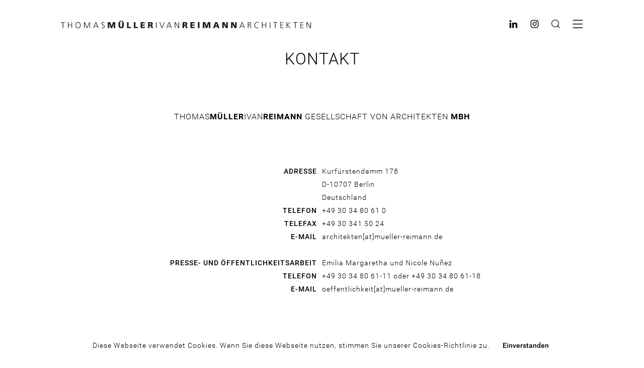

--- FILE ---
content_type: text/html; charset=UTF-8
request_url: https://mueller-reimann.de/kontakt
body_size: 3996
content:
<!DOCTYPE html>
<html lang="de" dir="ltr" prefix="content: http://purl.org/rss/1.0/modules/content/  dc: http://purl.org/dc/terms/  foaf: http://xmlns.com/foaf/0.1/  og: http://ogp.me/ns#  rdfs: http://www.w3.org/2000/01/rdf-schema#  schema: http://schema.org/  sioc: http://rdfs.org/sioc/ns#  sioct: http://rdfs.org/sioc/types#  skos: http://www.w3.org/2004/02/skos/core#  xsd: http://www.w3.org/2001/XMLSchema# ">
  <head>
    <meta charset="utf-8" />
<style>/* @see https://github.com/aFarkas/lazysizes#broken-image-symbol */.js img.lazyload:not([src]) { visibility: hidden; }/* @see https://github.com/aFarkas/lazysizes#automatically-setting-the-sizes-attribute */.js img.lazyloaded[data-sizes=auto] { display: block; width: 100%; }/* Transition effect. */.js .lazyload, .js .lazyloading { opacity: 0; }.js .lazyloaded { opacity: 1; -webkit-transition: opacity 2000ms; transition: opacity 2000ms; }</style>
<meta name="Generator" content="Drupal 10 (https://www.drupal.org)" />
<meta name="MobileOptimized" content="width" />
<meta name="HandheldFriendly" content="true" />
<meta name="viewport" content="width=device-width, initial-scale=1.0" />
<link rel="alternate" hreflang="de" href="https://mueller-reimann.de/kontakt" />
<link rel="canonical" href="https://mueller-reimann.de/kontakt" />
<link rel="shortlink" href="https://mueller-reimann.de/node/31" />

    <title>Thomas Müller Ivan Reimann Gesellschaft von Architekten mbH. | Müller Reimann Architekten</title>
    <base href="https://mueller-reimann.de/">
    <link rel="stylesheet" media="all" href="/sites/default/files/css/css_JS93ECeuQd9YBTTNB0xtEqYlLbTKZ_hzkvLqpmGLRdw.css?delta=0&amp;language=de&amp;theme=mra&amp;include=eJwlzFEKgCAQRdENTbmmpw1ijBrzDLLVB_l3OR83GcgZIqiSVlclkZWSums4_L5gO048C1r3CiuvSnWEbD3CNo5ppWXh5ND67z4ngCKt" />
<link rel="stylesheet" media="all" href="/sites/default/files/css/css_BcYKb4-y0UTK2c32ssKy9eZcfzS8efVEG39H7uZnUOk.css?delta=1&amp;language=de&amp;theme=mra&amp;include=eJwlzFEKgCAQRdENTbmmpw1ijBrzDLLVB_l3OR83GcgZIqiSVlclkZWSums4_L5gO048C1r3CiuvSnWEbD3CNo5ppWXh5ND67z4ngCKt" />

    
            <link rel="shortcut icon" href="favicon.ico" type="image/x-icon">
    <link rel="shortcut icon" href="favicon.ico">
    <link rel="icon" href="favicon_30x30.png" type="image/x-icon" />
    <link rel="icon" type="image/png" sizes="30x30" href="favicon_30x30.png">
    <link rel="apple-touch-icon" sizes="30x30" href="favicon_30x30.png">
    <meta name="msapplication-TileColor" content="#ffffff ">
    <meta name="msapplication-TileImage" content="https://mueller-reimann.de//themes/mra/include/assets/images/favicon_30x30.png">
    <meta name="viewport" content="width=device-width, initial-scale=1, maximum-scale=1,user-scalable=no">
    <meta name="theme-color" content="#ffffff ">
  </head>
  <body class="path-node page-node-type-contact app-initializing">
        <a href="#main-content" class="visually-hidden focusable skip-link">
      Direkt zum Inhalt
    </a>
    
      <div class="dialog-off-canvas-main-canvas" data-off-canvas-main-canvas>
    

<header>
	<div id="menu">
  <div class="root-header">
    <div class="logo">
      <a href="https://mueller-reimann.de/" title="Startseite" rel="home" class="site-logo-link">
        <h1 class="mra-logo">Thomas Müller Ivan Reimann Architekten</h1>
      </a>
    </div>
    <div class="menu-icons">
      <ul>
        <li><a href="https://www.linkedin.com/company/thomas-müller-ivan-reimann-architekten/" class="linkedin" target="_blank"><span>linkedin</span><i class="icn linkedin"></i></a></li>
        <li><a href="https://www.instagram.com/mueller_reimann_architekten" class="instagrem" target="_blank"><span>instagram</span><i class="icn instagram"></i></a></li>
        <li><a href="#" class="search-toggle"><span>search</span><i class="icn search"></i></a></li>
        <li><a href="#" class="menu-toggle"><span>menu</span><i class="icn menu"></i></a></li>
      </ul>
    </div>
  </div>
  <div class="float-header">
    <div class="wrapper">
      <div class="logo">
        <a href="https://mueller-reimann.de/" title="Startseite" rel="home" class="site-logo-link">
          <h1 class="mra-logo">Thomas Müller Ivan Reimann Architekten</h1>
        </a>
      </div>
      <div class="menu-icons">
        <ul>
          <li><a href="https://www.linkedin.com/company/thomas-müller-ivan-reimann-architekten/" class="linkedin" target="_blank"><span>linkedin</span><i class="icn linkedin"></i></a></li>
          <li><a href="https://www.instagram.com/mueller_reimann_architekten" class="instagram" target="_blank"><span>instagram</span><i class="icn instagram"></i></a></li>
          <li><a href="#" class="search-toggle"><span>search</span><i class="icn search"></i></a></li>
          <li><a href="#" class="menu-toggle"><span>menu</span><i class="icn menu"></i></a></li>
        </ul>
      </div>
    </div>
  </div>

  <div id="sidebar">
    <div class="sidebar-inner">
      <div>
        <a href="#" class="menu-toggle"><i class="icn close"></i></a></li>
      </div>
      <nav role="navigation" aria-labelledby="block-mra-hauptnavigation-menu" id="block-mra-hauptnavigation" class="block block-menu navigation menu--main">
            
  <h2 class="visually-hidden" id="block-mra-hauptnavigation-menu">Hauptnavigation</h2>
  

        

              <ul>
              <li        
      >
        <a href="/#news" data-drupal-link-system-path="&lt;front&gt;">Aktuell</a>
        
              </li>
          <li         class="has-child"
      >
        <a href="/projects#highlight" data-drupal-link-system-path="projects">Projekte</a>
        
                                <ul>
              <li        
      >
        <a href="/projects#highlight" data-drupal-link-system-path="projects">Auswahl</a>
        
              </li>
          <li        
      >
        <a href="/projects#category-28" data-drupal-link-system-path="projects">Büro/Verwaltung</a>
        
              </li>
          <li        
      >
        <a href="/projects#category-29" data-drupal-link-system-path="projects">Gewerbe/Hotel</a>
        
              </li>
          <li        
      >
        <a href="/projects#category-30" data-drupal-link-system-path="projects">Bildung/Kultur</a>
        
              </li>
          <li        
      >
        <a href="/projects#category-31" data-drupal-link-system-path="projects">Wohnen</a>
        
              </li>
          <li        
      >
        <a href="/projects#category-32" data-drupal-link-system-path="projects">Restaurierung/Umbau</a>
        
              </li>
          <li        
      >
        <a href="/projects#category-33" data-drupal-link-system-path="projects">Städtebau/Infrastruktur</a>
        
              </li>
          <li        
      >
        <a href="/projects#category-34" data-drupal-link-system-path="projects">Wettbewerbe</a>
        
              </li>
          <li        
      >
        <a href="/projects#all" data-drupal-link-system-path="projects">Alle</a>
        
              </li>
        </ul>
  
              </li>
          <li         class="has-child"
      >
        <a href="/profil" data-drupal-link-system-path="node/23">Büro</a>
        
                                <ul>
              <li        
      >
        <a href="/profil" data-drupal-link-system-path="node/23">Profil</a>
        
              </li>
          <li        
      >
        <a href="/leitung" data-drupal-link-system-path="node/30">Leitung</a>
        
              </li>
          <li        
      >
        <a href="/team" title="Team" data-drupal-link-system-path="team">Team</a>
        
              </li>
          <li        
      >
        <a href="/auszeichnungen" data-drupal-link-system-path="auszeichnungen">Auszeichnungen</a>
        
              </li>
          <li        
      >
        <a href="/ver%C3%B6ffentlichungen" data-drupal-link-system-path="veröffentlichungen">Veröffentlichungen</a>
        
              </li>
          <li        
      >
        <a href="/auftraggeber" data-drupal-link-system-path="auftraggeber">Auftraggeber</a>
        
              </li>
          <li        
      >
        <a href="/planungspartner" data-drupal-link-system-path="node/56">Planungspartner</a>
        
              </li>
          <li        
      >
        <a href="/jobs" data-drupal-link-system-path="jobs">Jobs</a>
        
              </li>
        </ul>
  
              </li>
          <li        
      >
        <a href="/kontakt" data-drupal-link-system-path="node/31" class="is-active" aria-current="page">Kontakt</a>
        
              </li>
        </ul>
  


  </nav>


    </div>
  </div>

  <div id="search-area">
    <div class="search-wrapper-content">
      <a href="#" class="search-toggle"><i class="icn close"></i></a></li>
      <div id="search-form">
        <!--<form class="" action="https://mueller-reimann.de//suche" method="post"> -->
          <form class="" action="https://mueller-reimann.de//suche">
          <label for="search_query_input" class="replacement-label">Projektsuche</label><br/>
          <input class ="form-text" type="text" name="search_api_fulltext" id="search_query_input"/>
          <button id="search_submit"><i class="icn search"></i><span>Suche</span></button>
        </form>
      </div>
    </div>
  </div>

  <div id="click-overlay"><div>

</div>

</header>


<div data-drupal-messages-fallback class="hidden"></div><div id="block-mra-content" class="block block-system block-system-main-block">
  
    
      <div data-history-node-id="31" about="/kontakt" class="node-contact">
  <header class="header">
    <div class="over-category">Büro</div>
    <div class="category">Kontakt</div>
    <div class="map">
      
    </div>
    <h2><span class="first-name">Thomas</span>Müller<span class="first-name">Ivan</span>Reimann <span class="first-name">Gesellschaft von Architekten</span> mbH</h2>
  </header>
  <div class="content">
    <div class="data-table">
              <div class="table-row">
  <div>
    <div class = "pr-label" >adresse</div>
              <div class = "pr-item-content" ><p class="address" translate="no"><span class="address-line1">Kurfürstendamm 178</span><br>
<span class="postal-code">10707</span> <span class="locality">Berlin</span><br>
<span class="country">Deutschland</span></p></div>
          </div>


</div>
      
                    <div class="table-row">
  <div>
    <div class = "pr-label" >Telefon</div>
              <div class = "pr-item-content" >+49 30 34 80 61 0</div>
          </div>


</div>
      
              <div class="table-row">
  <div>
    <div class = "pr-label" >telefax</div>
              <div class = "pr-item-content" >+49 30 341 50 24</div>
          </div>


</div>
      
              <div class="table-row">
  <div>
    <div class = "pr-label" >E-mail</div>
              <div class = "pr-item-content" >architekten[at]mueller-reimann.de</div>
          </div>


</div>
      
        <div class="blank-row">&nbsp;</div>

              <div class="table-row">
  <div>
    <div class = "pr-label" >presse- und öffentlichkeitsarbeit</div>
              <div class = "pr-item-content" >Emilia Margaretha  und Nicole Nuñez</div>
          </div>


</div>
      
              <div class="table-row">
  <div>
    <div class = "pr-label" >telefon</div>
              <div class = "pr-item-content" >+49 30 34 80 61-11   oder   +49 30 34 80 61-18</div>
          </div>


</div>
      
              <div class="table-row">
  <div>
    <div class = "pr-label" >E-mail</div>
              <div class = "pr-item-content" >oeffentlichkeit[at]mueller-reimann.de</div>
          </div>


</div>
      
        <div class="blank-row">&nbsp;</div>

          </div>
  </div>
</div>
<div class="back-to-top">
  <a href="#top"><i class="icn arrow up"></i></a>
</div>

  </div>


<footer id="page-footer" class="dsgvo">
   <nav role="navigation" aria-labelledby="block-mra-fussbereich-menu" id="block-mra-fussbereich" class="block block-menu navigation menu--footer">
            
  <h2 class="visually-hidden" id="block-mra-fussbereich-menu">Fußbereich</h2>
  

        
              <ul class="menu">
                      <li class="menu-item">
        <a href="/impressum" data-drupal-link-system-path="node/45">Impressum</a>
                </li>
                  <li class="menu-item">
        <a href="/datenschutz" data-drupal-link-system-path="node/223">Datenschutz</a>
                </li>
          </ul>
  


  </nav>

</footer>



  </div>

    
    <div id="initial-overlay">
      <div class="spinner-area">
        <span class="spinner"></span>
      </div>
    </div>
    <div id="cookie-confirmation"> Diese Webseite verwendet Cookies. Wenn Sie diese Webseite nutzen, stimmen Sie <a href="/datenschutz">unserer Cookies-Richtlinie</a> zu.<button>Einverstanden</button></div>
    <script type="application/json" data-drupal-selector="drupal-settings-json">{"path":{"baseUrl":"\/","pathPrefix":"","currentPath":"node\/31","currentPathIsAdmin":false,"isFront":false,"currentLanguage":"de"},"pluralDelimiter":"\u0003","suppressDeprecationErrors":true,"ajaxPageState":{"libraries":"eJxNjDEKwDAMxD7k4jddggkpdgO5LM7rS9uli5AWVQeZWkCT-nkYiWaUOqbpNWbA-zZx7NQHEhPafBT4cfJfXOn9asLksnivNyVYJUA","theme":"mra","theme_token":null},"ajaxTrustedUrl":[],"lazy":{"lazysizes":{"lazyClass":"lazyload","loadedClass":"lazyloaded","loadingClass":"lazyloading","preloadClass":"lazypreload","errorClass":"lazyerror","autosizesClass":"lazyautosizes","srcAttr":"data-src","srcsetAttr":"data-srcset","sizesAttr":"data-sizes","minSize":40,"customMedia":[],"init":true,"expFactor":1.5,"hFac":0.8000000000000000444089209850062616169452667236328125,"loadMode":2,"loadHidden":true,"ricTimeout":0,"throttleDelay":150,"plugins":[]},"placeholderSrc":"","preferNative":false,"minified":true,"libraryPath":"\/libraries\/lazysizes"},"user":{"uid":0,"permissionsHash":"0d548b4147a2cb431716610e94a117e14f09062052e8637e08c98f3acf94850e"}}</script>
<script src="/sites/default/files/js/js_4U-jYkWSevzV-OGqCm2Akm5OwHh5ctLlz5XfeXjig-w.js?scope=footer&amp;delta=0&amp;language=de&amp;theme=mra&amp;include=eJzLSayq1M8BEjq5RYn66Tn5SYk5ulnFAGrVCMY"></script>
<script src="/themes/mra/include/js/app.plugins.js?v=0.1" crossorigin="anonymous"></script>
<script src="/themes/mra/include/js/app.js?v=0.1" crossorigin="anonymous"></script>

  </body>
</html>


--- FILE ---
content_type: text/css
request_url: https://mueller-reimann.de/sites/default/files/css/css_BcYKb4-y0UTK2c32ssKy9eZcfzS8efVEG39H7uZnUOk.css?delta=1&language=de&theme=mra&include=eJwlzFEKgCAQRdENTbmmpw1ijBrzDLLVB_l3OR83GcgZIqiSVlclkZWSums4_L5gO048C1r3CiuvSnWEbD3CNo5ppWXh5ND67z4ngCKt
body_size: 20444
content:
/* @license MIT https://github.com/necolas/normalize.css/blob/3.0.3/LICENSE.md */
html{font-family:sans-serif;-ms-text-size-adjust:100%;-webkit-text-size-adjust:100%;}body{margin:0;}article,aside,details,figcaption,figure,footer,header,hgroup,main,menu,nav,section,summary{display:block;}audio,canvas,progress,video{display:inline-block;vertical-align:baseline;}audio:not([controls]){display:none;height:0;}[hidden],template{display:none;}a{background-color:transparent;}a:active,a:hover{outline:0;}abbr[title]{border-bottom:1px dotted;}b,strong{font-weight:bold;}dfn{font-style:italic;}h1{font-size:2em;margin:0.67em 0;}mark{background:#ff0;color:#000;}small{font-size:80%;}sub,sup{font-size:75%;line-height:0;position:relative;vertical-align:baseline;}sup{top:-0.5em;}sub{bottom:-0.25em;}img{border:0;}svg:not(:root){overflow:hidden;}figure{margin:1em 40px;}hr{box-sizing:content-box;height:0;}pre{overflow:auto;}code,kbd,pre,samp{font-family:monospace,monospace;font-size:1em;}button,input,optgroup,select,textarea{color:inherit;font:inherit;margin:0;}button{overflow:visible;}button,select{text-transform:none;}button,html input[type="button"],input[type="reset"],input[type="submit"]{-webkit-appearance:button;cursor:pointer;}button[disabled],html input[disabled]{cursor:default;}button::-moz-focus-inner,input::-moz-focus-inner{border:0;padding:0;}input{line-height:normal;}input[type="checkbox"],input[type="radio"]{box-sizing:border-box;padding:0;}input[type="number"]::-webkit-inner-spin-button,input[type="number"]::-webkit-outer-spin-button{height:auto;}input[type="search"]{-webkit-appearance:textfield;box-sizing:content-box;}input[type="search"]::-webkit-search-cancel-button,input[type="search"]::-webkit-search-decoration{-webkit-appearance:none;}fieldset{border:1px solid #c0c0c0;margin:0 2px;padding:0.35em 0.625em 0.75em;}legend{border:0;padding:0;}textarea{overflow:auto;}optgroup{font-weight:bold;}table{border-collapse:collapse;border-spacing:0;}td,th{padding:0;}
@media (min--moz-device-pixel-ratio:0){summary{display:list-item;}}
/* @license GPL-2.0-or-later https://www.drupal.org/licensing/faq */
.action-links{margin:1em 0;padding:0;list-style:none;}[dir="rtl"] .action-links{margin-right:0;}.action-links li{display:inline-block;margin:0 0.3em;}.action-links li:first-child{margin-left:0;}[dir="rtl"] .action-links li:first-child{margin-right:0;margin-left:0.3em;}.button-action{display:inline-block;padding:0.2em 0.5em 0.3em;text-decoration:none;line-height:160%;}.button-action:before{margin-left:-0.1em;padding-right:0.2em;content:"+";font-weight:900;}[dir="rtl"] .button-action:before{margin-right:-0.1em;margin-left:0;padding-right:0;padding-left:0.2em;}
.breadcrumb{padding-bottom:0.5em;}.breadcrumb ol{margin:0;padding:0;}[dir="rtl"] .breadcrumb ol{margin-right:0;}.breadcrumb li{display:inline;margin:0;padding:0;list-style-type:none;}.breadcrumb li:before{content:" \BB ";}.breadcrumb li:first-child:before{content:none;}
.button,.image-button{margin-right:1em;margin-left:1em;}.button:first-child,.image-button:first-child{margin-right:0;margin-left:0;}
.collapse-processed > summary{padding-right:0.5em;padding-left:0.5em;}.collapse-processed > summary:before{float:left;width:1em;height:1em;content:"";background:url(/themes/classy/images/misc/menu-expanded.png) 0 100% no-repeat;}[dir="rtl"] .collapse-processed > summary:before{float:right;background-position:100% 100%;}.collapse-processed:not([open]) > summary:before{-ms-transform:rotate(-90deg);-webkit-transform:rotate(-90deg);transform:rotate(-90deg);background-position:25% 35%;}[dir="rtl"] .collapse-processed:not([open]) > summary:before{-ms-transform:rotate(90deg);-webkit-transform:rotate(90deg);transform:rotate(90deg);background-position:75% 35%;}
.container-inline label:after,.container-inline .label:after{content:":";}.form-type-radios .container-inline label:after,.form-type-checkboxes .container-inline label:after{content:"";}.form-type-radios .container-inline .form-type-radio,.form-type-checkboxes .container-inline .form-type-checkbox{margin:0 1em;}.container-inline .form-actions,.container-inline.form-actions{margin-top:0;margin-bottom:0;}
details{margin-top:1em;margin-bottom:1em;border:1px solid #ccc;}details > .details-wrapper{padding:0.5em 1.5em;}summary{padding:0.2em 0.5em;cursor:pointer;}
.exposed-filters .filters{float:left;margin-right:1em;}[dir="rtl"] .exposed-filters .filters{float:right;margin-right:0;margin-left:1em;}.exposed-filters .form-item{margin:0 0 0.1em 0;padding:0;}.exposed-filters .form-item label{float:left;width:10em;font-weight:normal;}[dir="rtl"] .exposed-filters .form-item label{float:right;}.exposed-filters .form-select{width:14em;}.exposed-filters .current-filters{margin-bottom:1em;}.exposed-filters .current-filters .placeholder{font-weight:bold;font-style:normal;}.exposed-filters .additional-filters{float:left;margin-right:1em;}[dir="rtl"] .exposed-filters .additional-filters{float:right;margin-right:0;margin-left:1em;}
.field__label{font-weight:bold;}.field--label-inline .field__label,.field--label-inline .field__items{float:left;}.field--label-inline .field__label,.field--label-inline > .field__item,.field--label-inline .field__items{padding-right:0.5em;}[dir="rtl"] .field--label-inline .field__label,[dir="rtl"] .field--label-inline .field__items{padding-right:0;padding-left:0.5em;}.field--label-inline .field__label::after{content:":";}
form .field-multiple-table{margin:0;}form .field-multiple-table .field-multiple-drag{width:30px;padding-right:0;}[dir="rtl"] form .field-multiple-table .field-multiple-drag{padding-left:0;}form .field-multiple-table .field-multiple-drag .tabledrag-handle{padding-right:0.5em;}[dir="rtl"] form .field-multiple-table .field-multiple-drag .tabledrag-handle{padding-right:0;padding-left:0.5em;}form .field-add-more-submit{margin:0.5em 0 0;}.form-item,.form-actions{margin-top:1em;margin-bottom:1em;}tr.odd .form-item,tr.even .form-item{margin-top:0;margin-bottom:0;}.form-composite > .fieldset-wrapper > .description,.form-item .description{font-size:0.85em;}label.option{display:inline;font-weight:normal;}.form-composite > legend,.label{display:inline;margin:0;padding:0;font-size:inherit;font-weight:bold;}.form-checkboxes .form-item,.form-radios .form-item{margin-top:0.4em;margin-bottom:0.4em;}.form-type-radio .description,.form-type-checkbox .description{margin-left:2.4em;}[dir="rtl"] .form-type-radio .description,[dir="rtl"] .form-type-checkbox .description{margin-right:2.4em;margin-left:0;}.marker{color:#e00;}.form-required:after{display:inline-block;width:6px;height:6px;margin:0 0.3em;content:"";vertical-align:super;background-image:url(/themes/classy/images/icons/ee0000/required.svg);background-repeat:no-repeat;background-size:6px 6px;}abbr.tabledrag-changed,abbr.ajax-changed{border-bottom:none;}.form-item input.error,.form-item textarea.error,.form-item select.error{border:2px solid red;}.form-item--error-message:before{display:inline-block;width:14px;height:14px;content:"";vertical-align:sub;background:url(/themes/classy/images/icons/e32700/error.svg) no-repeat;background-size:contain;}
.icon-help{padding:1px 0 1px 20px;background:url(/themes/classy/images/misc/help.png) 0 50% no-repeat;}[dir="rtl"] .icon-help{padding:1px 20px 1px 0;background-position:100% 50%;}.feed-icon{display:block;overflow:hidden;width:16px;height:16px;text-indent:-9999px;background:url(/themes/classy/images/misc/feed.svg) no-repeat;}
.form--inline .form-item{float:left;margin-right:0.5em;}[dir="rtl"] .form--inline .form-item{float:right;margin-right:0;margin-left:0.5em;}[dir="rtl"] .views-filterable-options-controls .form-item{margin-right:2%;}.form--inline .form-item-separator{margin-top:2.3em;margin-right:1em;margin-left:0.5em;}[dir="rtl"] .form--inline .form-item-separator{margin-right:0.5em;margin-left:1em;}.form--inline .form-actions{clear:left;}[dir="rtl"] .form--inline .form-actions{clear:right;}
.item-list .title{font-weight:bold;}.item-list ul{margin:0 0 0.75em 0;padding:0;}.item-list li{margin:0 0 0.25em 1.5em;padding:0;}[dir="rtl"] .item-list li{margin:0 1.5em 0.25em 0;}.item-list--comma-list{display:inline;}.item-list--comma-list .item-list__comma-list,.item-list__comma-list li,[dir="rtl"] .item-list--comma-list .item-list__comma-list,[dir="rtl"] .item-list__comma-list li{margin:0;}
button.link{margin:0;padding:0;cursor:pointer;border:0;background:transparent;font-size:1em;}label button.link{font-weight:bold;}
ul.inline,ul.links.inline{display:inline;padding-left:0;}[dir="rtl"] ul.inline,[dir="rtl"] ul.links.inline{padding-right:0;padding-left:15px;}ul.inline li{display:inline;padding:0 0.5em;list-style-type:none;}ul.links a.is-active{color:#000;}
ul.menu{margin-left:1em;padding:0;list-style:none outside;text-align:left;}[dir="rtl"] ul.menu{margin-right:1em;margin-left:0;text-align:right;}.menu-item--expanded{list-style-type:circle;list-style-image:url(/themes/classy/images/misc/menu-expanded.png);}.menu-item--collapsed{list-style-type:disc;list-style-image:url(/themes/classy/images/misc/menu-collapsed.png);}[dir="rtl"] .menu-item--collapsed{list-style-image:url(/themes/classy/images/misc/menu-collapsed-rtl.png);}.menu-item{margin:0;padding-top:0.2em;}ul.menu a.is-active{color:#000;}
.more-link{display:block;text-align:right;}[dir="rtl"] .more-link{text-align:left;}
.pager__items{clear:both;text-align:center;}.pager__item{display:inline;padding:0.5em;}.pager__item.is-active{font-weight:bold;}
tr.drag{background-color:#fffff0;}tr.drag-previous{background-color:#ffd;}body div.tabledrag-changed-warning{margin-bottom:0.5em;}
tr.selected td{background:#ffc;}td.checkbox,th.checkbox{text-align:center;}[dir="rtl"] td.checkbox,[dir="rtl"] th.checkbox{text-align:center;}
th.is-active img{display:inline;}td.is-active{background-color:#ddd;}
div.tabs{margin:1em 0;}ul.tabs{margin:0 0 0.5em;padding:0;list-style:none;}.tabs > li{display:inline-block;margin-right:0.3em;}[dir="rtl"] .tabs > li{margin-right:0;margin-left:0.3em;}.tabs a{display:block;padding:0.2em 1em;text-decoration:none;}.tabs a.is-active{background-color:#eee;}.tabs a:focus,.tabs a:hover{background-color:#f5f5f5;}
.form-textarea-wrapper textarea{display:block;box-sizing:border-box;width:100%;margin:0;}
.ui-dialog--narrow{max-width:500px;}@media screen and (max-width:600px){.ui-dialog--narrow{min-width:95%;max-width:95%;}}
.messages{padding:15px 20px 15px 35px;word-wrap:break-word;border:1px solid;border-width:1px 1px 1px 0;border-radius:2px;background:no-repeat 10px 17px;overflow-wrap:break-word;}[dir="rtl"] .messages{padding-right:35px;padding-left:20px;text-align:right;border-width:1px 0 1px 1px;background-position:right 10px top 17px;}.messages + .messages{margin-top:1.538em;}.messages__list{margin:0;padding:0;list-style:none;}.messages__item + .messages__item{margin-top:0.769em;}.messages--status{color:#325e1c;border-color:#c9e1bd #c9e1bd #c9e1bd transparent;background-color:#f3faef;background-image:url(/themes/classy/images/icons/73b355/check.svg);box-shadow:-8px 0 0 #77b259;}[dir="rtl"] .messages--status{margin-left:0;border-color:#c9e1bd transparent #c9e1bd #c9e1bd;box-shadow:8px 0 0 #77b259;}.messages--warning{color:#734c00;border-color:#f4daa6 #f4daa6 #f4daa6 transparent;background-color:#fdf8ed;background-image:url(/themes/classy/images/icons/e29700/warning.svg);box-shadow:-8px 0 0 #e09600;}[dir="rtl"] .messages--warning{border-color:#f4daa6 transparent #f4daa6 #f4daa6;box-shadow:8px 0 0 #e09600;}.messages--error{color:#a51b00;border-color:#f9c9bf #f9c9bf #f9c9bf transparent;background-color:#fcf4f2;background-image:url(/themes/classy/images/icons/e32700/error.svg);box-shadow:-8px 0 0 #e62600;}[dir="rtl"] .messages--error{border-color:#f9c9bf transparent #f9c9bf #f9c9bf;box-shadow:8px 0 0 #e62600;}.messages--error p.error{color:#a51b00;}
.progress__track{border-color:#b3b3b3;border-radius:10em;background-color:#f2f1eb;background-image:-webkit-linear-gradient(#e7e7df,#f0f0f0);background-image:linear-gradient(#e7e7df,#f0f0f0);box-shadow:inset 0 1px 3px hsla(0,0%,0%,0.16);}.progress__bar{height:16px;margin-top:-1px;margin-left:-1px;padding:0 1px;-webkit-transition:width 0.5s ease-out;transition:width 0.5s ease-out;-webkit-animation:animate-stripes 3s linear infinite;-moz-animation:animate-stripes 3s linear infinite;border:1px #07629a solid;border-radius:10em;background:#057ec9;background-image:-webkit-linear-gradient(top,rgba(0,0,0,0),rgba(0,0,0,0.15)),-webkit-linear-gradient(left top,#0094f0 0%,#0094f0 25%,#007ecc 25%,#007ecc 50%,#0094f0 50%,#0094f0 75%,#0094f0 100%);background-image:linear-gradient(to bottom,rgba(0,0,0,0),rgba(0,0,0,0.15)),linear-gradient(to right bottom,#0094f0 0%,#0094f0 25%,#007ecc 25%,#007ecc 50%,#0094f0 50%,#0094f0 75%,#0094f0 100%);background-size:40px 40px;}[dir="rtl"] .progress__bar{margin-right:-1px;margin-left:0;-webkit-animation-direction:reverse;-moz-animation-direction:reverse;animation-direction:reverse;}@media screen and (prefers-reduced-motion:reduce){.progress__bar{-webkit-transition:none;transition:none;-webkit-animation:none;-moz-animation:none;}}@-webkit-keyframes animate-stripes{0%{background-position:0 0,0 0;}100%{background-position:0 0,-80px 0;}}@-ms-keyframes animate-stripes{0%{background-position:0 0,0 0;}100%{background-position:0 0,-80px 0;}}@keyframes animate-stripes{0%{background-position:0 0,0 0;}100%{background-position:0 0,-80px 0;}}
.slick-slider{position:relative;display:block;-webkit-box-sizing:border-box;box-sizing:border-box;-webkit-touch-callout:none;-webkit-user-select:none;-moz-user-select:none;-ms-user-select:none;user-select:none;-ms-touch-action:pan-y;touch-action:pan-y;-webkit-tap-highlight-color:transparent;}.slick-list{position:relative;overflow:hidden;display:block;margin:0;padding:0;}.slick-list:focus{outline:none;}.slick-list.dragging{cursor:pointer;cursor:hand;}.slick-slider .slick-track,.slick-slider .slick-list{-webkit-transform:translate3d(0,0,0);transform:translate3d(0,0,0);}.slick-track{position:relative;left:0;top:0;display:block;}.slick-track:before,.slick-track:after{content:"";display:table;}.slick-track:after{clear:both;}.slick-loading .slick-track{visibility:hidden;}.slick-slide{float:left;height:100%;min-height:1px;text-decoration:none;display:none;}[dir=rtl] .slick-slide{float:right;}.slick-slide img{display:block;width:100%;height:550px;background-size:cover;background-repeat:no-repeat;background-position:center;}.slick-slide.slick-loading img{display:none;}.slick-slide.dragging img{pointer-events:none;}.slick-initialized .slick-slide{display:block;}.slick-loading .slick-slide{visibility:hidden;}.slick-vertical .slick-slide{display:block;height:auto;border:1px solid transparent;}.slick-arrow.slick-hidden{display:none;}@media screen and (max-width:480px){.slick-slide img{height:auto;}}.slick-slider li::before{display:none;}@font-face{font-family:"slick";font-weight:normal;font-style:normal;}.slick-prev,.slick-next{position:absolute;display:block;height:70px;width:70px;line-height:0px;font-size:20px;cursor:pointer;background:transparent;color:transparent;top:50%;-webkit-transform:translate(0,-50%);transform:translate(0,-50%);padding:20px;border:none;outline:none;z-index:50;}.slick-prev:hover,.slick-prev:focus,.slick-next:hover,.slick-next:focus{outline:none;background:transparent;color:transparent;}.slick-prev:hover:before,.slick-prev:focus:before,.slick-next:hover:before,.slick-next:focus:before{opacity:1;}.slick-prev.slick-disabled:before,.slick-next.slick-disabled:before{opacity:1;}.slick-prev:before,.slick-next:before{font-family:"slick";font-size:36px;line-height:1;color:white;padding:0;opacity:0.75;-webkit-font-smoothing:antialiased;-moz-osx-font-smoothing:grayscale;}.slick-prev{left:0;}[dir=rtl] .slick-prev{left:auto;right:0;}.slick-prev:before{content:"❰";font-family:"icomoon" !important;speak:none;font-style:normal;font-weight:normal;font-variant:normal;text-transform:none;line-height:1;-webkit-font-smoothing:antialiased;-moz-osx-font-smoothing:grayscale;}[dir=rtl] .slick-prev:before{content:"❱";font-family:"icomoon" !important;speak:none;font-style:normal;font-weight:normal;font-variant:normal;text-transform:none;line-height:1;-webkit-font-smoothing:antialiased;-moz-osx-font-smoothing:grayscale;}.slick-next{right:0;margin-right:20px;}[dir=rtl] .slick-next{left:0;right:auto;}.slick-next:before{content:"❱";font-family:"icomoon" !important;speak:none;font-style:normal;font-weight:normal;font-variant:normal;text-transform:none;line-height:1;-webkit-font-smoothing:antialiased;-moz-osx-font-smoothing:grayscale;}[dir=rtl] .slick-next:before{content:"❰";font-family:"icomoon" !important;speak:none;font-style:normal;font-weight:normal;font-variant:normal;text-transform:none;line-height:1;-webkit-font-smoothing:antialiased;-moz-osx-font-smoothing:grayscale;}.slick-slider .slick-dots{position:absolute;top:0;list-style:none;display:block;text-align:center;padding:0;margin-top:20px;margin-left:0;width:100%;z-index:50;}.slick-slider .slick-dots li{position:relative;display:inline-block;height:20px;width:20px;padding:0;cursor:pointer;}.slick-slider .slick-dots li button{border:0;background:transparent;display:block;height:20px;width:20px;outline:none;line-height:0px;font-size:0px;color:transparent;padding:5px;cursor:pointer;}.slick-slider .slick-dots li button:hover,.slick-slider .slick-dots li button:focus{outline:none;}.slick-slider .slick-dots li button:hover:before,.slick-slider .slick-dots li button:focus:before{opacity:1;color:white;}.slick-slider .slick-dots li button:before{position:absolute;top:0;left:0;content:"•";font-family:"icomoon" !important;speak:none;font-style:normal;font-weight:normal;font-variant:normal;text-transform:none;line-height:1;-webkit-font-smoothing:antialiased;-moz-osx-font-smoothing:grayscale;width:20px;height:20px;font-family:"slick";font-size:40px;line-height:20px;text-align:center;color:white;opacity:1;-webkit-font-smoothing:antialiased;-moz-osx-font-smoothing:grayscale;}.slick-slider .slick-dots li.slick-active button:before{color:white;opacity:0.75;}.section-fm .slick-dots li button:before{color:#37325A;}.section-pf .slick-dots li button:before{color:#60421E;}.section-u .slick-dots li button:before{color:#016066;}@media screen and (max-width:480px){.slick-dots{display:none;}.slick-prev,.slick-next{top:70%;}}.slick-slider{position:relative;display:block;-webkit-box-sizing:border-box;box-sizing:border-box;-webkit-touch-callout:none;-webkit-user-select:none;-moz-user-select:none;-ms-user-select:none;user-select:none;-ms-touch-action:pan-y;touch-action:pan-y;-webkit-tap-highlight-color:transparent;}.slick-list{position:relative;overflow:hidden;display:block;margin:0;padding:0;}.slick-list:focus{outline:none;}.slick-list.dragging{cursor:pointer;cursor:hand;}.slick-slider .slick-track,.slick-slider .slick-list{-webkit-transform:translate3d(0,0,0);transform:translate3d(0,0,0);}.slick-track{position:relative;left:0;top:0;display:block;}.slick-track:before,.slick-track:after{content:"";display:table;}.slick-track:after{clear:both;}.slick-loading .slick-track{visibility:hidden;}.slick-slide{float:left;height:100%;min-height:1px;text-decoration:none;display:none;}[dir=rtl] .slick-slide{float:right;}.slick-slide img{display:block;width:100%;height:550px;background-size:cover;background-repeat:no-repeat;background-position:center;}.slick-slide.slick-loading img{display:none;}.slick-slide.dragging img{pointer-events:none;}.slick-initialized .slick-slide{display:block;}.slick-loading .slick-slide{visibility:hidden;}.slick-vertical .slick-slide{display:block;height:auto;border:1px solid transparent;}.slick-arrow.slick-hidden{display:none;}@media screen and (max-width:480px){.slick-slide img{height:auto;}}.pswp{display:none;position:absolute;width:100%;height:100%;left:0;top:0;overflow:hidden;-ms-touch-action:none;touch-action:none;z-index:1500;-webkit-text-size-adjust:100%;-webkit-backface-visibility:hidden;outline:none;}.pswp *{-webkit-box-sizing:border-box;box-sizing:border-box;}.pswp img{max-width:none;}.pswp--animate_opacity{opacity:0.001;will-change:opacity;-webkit-transition:opacity 333ms cubic-bezier(0.4,0,0.22,1);transition:opacity 333ms cubic-bezier(0.4,0,0.22,1);}.pswp--open{display:block;}.pswp--zoom-allowed .pswp__img{cursor:-webkit-zoom-in;cursor:-moz-zoom-in;cursor:zoom-in;}.pswp--zoomed-in .pswp__img{cursor:-webkit-grab;cursor:-moz-grab;cursor:grab;}.pswp--dragging .pswp__img{cursor:-webkit-grabbing;cursor:-moz-grabbing;cursor:grabbing;}.pswp__bg{position:absolute;left:0;top:0;width:100%;height:100%;background:#000;opacity:0;-webkit-backface-visibility:hidden;will-change:opacity;}.pswp__scroll-wrap{position:absolute;left:0;top:0;width:100%;height:100%;overflow:hidden;}.pswp__container,.pswp__zoom-wrap{-ms-touch-action:none;touch-action:none;position:absolute;left:0;right:0;top:0;bottom:0;}.pswp__container,.pswp__img{-webkit-user-select:none;-moz-user-select:none;-ms-user-select:none;user-select:none;-webkit-tap-highlight-color:rgba(0,0,0,0);-webkit-touch-callout:none;}.pswp__zoom-wrap{position:absolute;width:100%;-webkit-transform-origin:left top;transform-origin:left top;-webkit-transition:-webkit-transform 333ms;transition:-webkit-transform 333ms;transition:transform 333ms;transition:transform 333ms,-webkit-transform 333ms;}.pswp__bg{will-change:opacity;-webkit-transition:opacity 333ms cubic-bezier(0.4,0,0.22,1);transition:opacity 333ms cubic-bezier(0.4,0,0.22,1);}.pswp--animated-in .pswp__bg,.pswp--animated-in .pswp__zoom-wrap{-webkit-transition:none;transition:none;}.pswp__container,.pswp__zoom-wrap{-webkit-backface-visibility:hidden;}.pswp__item{position:absolute;left:0;right:0;top:0;bottom:0;overflow:hidden;}.pswp__img{position:absolute;width:auto;height:auto;top:0;left:0;}.pswp__img--placeholder{-webkit-backface-visibility:hidden;}.pswp__img--placeholder--blank{background:#222;}.pswp--ie .pswp__img{width:100% !important;height:auto !important;left:0;top:0;}.pswp__error-msg{position:absolute;left:0;top:50%;width:100%;text-align:center;font-size:14px;line-height:16px;margin-top:-8px;color:#CCC;}.pswp__error-msg a{color:#CCC;text-decoration:underline;}.pswp__button{width:44px;height:44px;position:relative;background:none;cursor:pointer;overflow:visible;-webkit-appearance:none;display:block;border:0;padding:0;margin:0;float:right;opacity:0.75;-webkit-transition:opacity 0.2s;transition:opacity 0.2s;-webkit-box-shadow:none;box-shadow:none;}.pswp__button:focus,.pswp__button:hover{opacity:1;}.pswp__button:active{outline:none;opacity:0.9;}.pswp__button::-moz-focus-inner{padding:0;border:0;}.pswp__ui--over-close .pswp__button--close{opacity:1;}.pswp__button,.pswp__button--arrow--left:before,.pswp__button--arrow--right:before{background:url(/themes/mra/include/assets/images/default-skin.png) 0 0 no-repeat;background-size:264px 88px;width:44px;height:44px;}@media (-webkit-min-device-pixel-ratio:1.1),(-webkit-min-device-pixel-ratio:1.09375),(min-resolution:105dpi),(min-resolution:1.1dppx){.pswp--svg .pswp__button,.pswp--svg .pswp__button--arrow--left:before,.pswp--svg .pswp__button--arrow--right:before{background-image:url(/themes/mra/include/assets/images/default-skin.svg);}.pswp--svg .pswp__button--arrow--left,.pswp--svg .pswp__button--arrow--right{background:none;}}.pswp__button--close{background-position:0 -44px;}.pswp__button--close:before{font-family:"icomoon";font-size:24px;}.pswp__button--share{background-position:-44px -44px;}.pswp__button--fs{display:none;}.pswp--supports-fs .pswp__button--fs{display:block;}.pswp--fs .pswp__button--fs{background-position:-44px 0;}.pswp__button--zoom{display:none;background-position:-88px 0;}.pswp--zoom-allowed .pswp__button--zoom{display:block;}.pswp--zoomed-in .pswp__button--zoom{background-position:-132px 0;}.pswp--touch .pswp__button--arrow--left,.pswp--touch .pswp__button--arrow--right{visibility:hidden;}.pswp__button--arrow--left,.pswp__button--arrow--right{background:none;top:50%;margin-top:-50px;width:70px;height:100px;position:absolute;}.pswp__button--arrow--left{left:0;}.pswp__button--arrow--right{right:0;}.pswp__button--arrow--left:before,.pswp__button--arrow--right:before{content:"";top:35px;background-color:rgba(0,0,0,0.3);height:30px;width:32px;position:absolute;}.pswp__button--arrow--left:before{left:6px;background-position:-138px -44px;}.pswp__button--arrow--right:before{right:6px;background-position:-94px -44px;}.pswp__counter,.pswp__share-modal{-webkit-user-select:none;-moz-user-select:none;-ms-user-select:none;user-select:none;}.pswp__share-modal{display:block;background:rgba(0,0,0,0.5);width:100%;height:100%;top:0;left:0;padding:10px;position:absolute;z-index:1600;opacity:0;-webkit-transition:opacity 0.25s ease-out;transition:opacity 0.25s ease-out;-webkit-backface-visibility:hidden;will-change:opacity;}.pswp__share-modal--hidden{display:none;}.pswp__share-tooltip{z-index:1620;position:absolute;background:#FFF;top:56px;border-radius:2px;display:block;width:auto;right:44px;-webkit-box-shadow:0 2px 5px rgba(0,0,0,0.25);box-shadow:0 2px 5px rgba(0,0,0,0.25);-webkit-transform:translateY(6px);transform:translateY(6px);-webkit-transition:-webkit-transform 0.25s;transition:-webkit-transform 0.25s;transition:transform 0.25s;transition:transform 0.25s,-webkit-transform 0.25s;-webkit-backface-visibility:hidden;will-change:transform;}.pswp__share-tooltip a{display:block;padding:8px 12px;color:#000;text-decoration:none;font-size:14px;line-height:18px;}.pswp__share-tooltip a:hover{text-decoration:none;color:#000;}.pswp__share-tooltip a:first-child{border-radius:2px 2px 0 0;}.pswp__share-tooltip a:last-child{border-radius:0 0 2px 2px;}.pswp__share-modal--fade-in{opacity:1;}.pswp__share-modal--fade-in .pswp__share-tooltip{-webkit-transform:translateY(0);transform:translateY(0);}.pswp--touch .pswp__share-tooltip a{padding:16px 12px;}a.pswp__share--facebook:before{content:"";display:block;width:0;height:0;position:absolute;top:-12px;right:15px;border:6px solid rgba(0,0,0,0);border-bottom-color:#FFF;-webkit-pointer-events:none;-moz-pointer-events:none;pointer-events:none;}a.pswp__share--facebook:hover{background:#3E5C9A;color:#FFF;}a.pswp__share--facebook:hover:before{border-bottom-color:#3E5C9A;}a.pswp__share--twitter:hover{background:#55ACEE;color:#FFF;}a.pswp__share--pinterest:hover{background:#CCC;color:#CE272D;}a.pswp__share--download:hover{background:#DDD;}.pswp__counter{position:absolute;left:0;top:0;height:44px;font-size:13px;line-height:44px;color:#FFF;opacity:0.75;padding:0 10px;}.pswp__caption{position:absolute;left:0;bottom:0;width:100%;min-height:44px;}.pswp__caption small{font-size:11px;color:#BBB;}.pswp__caption__center{text-align:left;max-width:420px;margin:0 auto;font-size:13px;padding:10px;line-height:20px;color:#CCC;}.pswp__caption--empty{display:none;}.pswp__caption--fake{visibility:hidden;}.pswp__preloader{width:44px;height:44px;position:absolute;top:0;left:50%;margin-left:-22px;opacity:0;-webkit-transition:opacity 0.25s ease-out;transition:opacity 0.25s ease-out;will-change:opacity;direction:ltr;}.pswp__preloader__icn{width:20px;height:20px;margin:12px;}.pswp__preloader--active{opacity:1;}.pswp__preloader--active .pswp__preloader__icn{background:url(/themes/mra/include/assets/images/preloader.gif) 0 0 no-repeat;}.pswp--css_animation .pswp__preloader--active{opacity:1;}.pswp--css_animation .pswp__preloader--active .pswp__preloader__icn{-webkit-animation:clockwise 500ms linear infinite;animation:clockwise 500ms linear infinite;}.pswp--css_animation .pswp__preloader--active .pswp__preloader__donut{-webkit-animation:donut-rotate 1000ms cubic-bezier(0.4,0,0.22,1) infinite;animation:donut-rotate 1000ms cubic-bezier(0.4,0,0.22,1) infinite;}.pswp--css_animation .pswp__preloader__icn{background:none;opacity:0.75;width:14px;height:14px;position:absolute;left:15px;top:15px;margin:0;}.pswp--css_animation .pswp__preloader__cut{position:relative;width:7px;height:14px;overflow:hidden;}.pswp--css_animation .pswp__preloader__donut{-webkit-box-sizing:border-box;box-sizing:border-box;width:14px;height:14px;border:2px solid #FFF;border-radius:50%;border-left-color:transparent;border-bottom-color:transparent;position:absolute;top:0;left:0;background:none;margin:0;}@media screen and (max-width:1024px){.pswp__preloader{position:relative;left:auto;top:auto;margin:0;float:right;}}@-webkit-keyframes clockwise{0%{-webkit-transform:rotate(0deg);transform:rotate(0deg);}100%{-webkit-transform:rotate(360deg);transform:rotate(360deg);}}@keyframes clockwise{0%{-webkit-transform:rotate(0deg);transform:rotate(0deg);}100%{-webkit-transform:rotate(360deg);transform:rotate(360deg);}}@-webkit-keyframes donut-rotate{0%{-webkit-transform:rotate(0);transform:rotate(0);}50%{-webkit-transform:rotate(-140deg);transform:rotate(-140deg);}100%{-webkit-transform:rotate(0);transform:rotate(0);}}@keyframes donut-rotate{0%{-webkit-transform:rotate(0);transform:rotate(0);}50%{-webkit-transform:rotate(-140deg);transform:rotate(-140deg);}100%{-webkit-transform:rotate(0);transform:rotate(0);}}.pswp__ui{-webkit-font-smoothing:auto;visibility:visible;opacity:1;z-index:1550;}.pswp__top-bar{position:absolute;left:0;top:0;height:44px;width:100%;}.pswp__caption,.pswp__top-bar,.pswp--has_mouse .pswp__button--arrow--left,.pswp--has_mouse .pswp__button--arrow--right{-webkit-backface-visibility:hidden;will-change:opacity;-webkit-transition:opacity 333ms cubic-bezier(0.4,0,0.22,1);transition:opacity 333ms cubic-bezier(0.4,0,0.22,1);}.pswp--has_mouse .pswp__button--arrow--left,.pswp--has_mouse .pswp__button--arrow--right{visibility:visible;}.pswp__top-bar,.pswp__caption{background-color:rgba(0,0,0,0.5);}.pswp__ui--fit .pswp__top-bar,.pswp__ui--fit .pswp__caption{background-color:rgba(0,0,0,0.3);}.pswp__ui--idle .pswp__top-bar{opacity:0;}.pswp__ui--idle .pswp__button--arrow--left,.pswp__ui--idle .pswp__button--arrow--right{opacity:0;}.pswp__ui--hidden .pswp__top-bar,.pswp__ui--hidden .pswp__caption,.pswp__ui--hidden .pswp__button--arrow--left,.pswp__ui--hidden .pswp__button--arrow--right{opacity:0.001;}.pswp__ui--one-slide .pswp__button--arrow--left,.pswp__ui--one-slide .pswp__button--arrow--right,.pswp__ui--one-slide .pswp__counter{display:none;}.pswp__element--disabled{display:none !important;}.pswp--minimal--dark .pswp__top-bar{background:none;}@font-face{font-family:"icomoon";src:url(/themes/mra/include/assets/icons/fonts/icomoon.ttf?gfj9vl=) format("truetype"),url(/themes/mra/include/assets/icons/fonts/icomoon.woff?gfj9vl=) format("woff"),url(/themes/mra/include/assets/icons/fonts/icomoon.svg?gfj9vl=#icomoon) format("svg");font-weight:normal;font-style:normal;}[class^=icon-]:before,[class*=" icon-"]:before,[class^=iconafter-]:after,[class*=" iconafter-"]:after{font-family:"icomoon" !important;speak:none;font-style:normal;font-weight:normal;font-variant:normal;text-transform:none;line-height:1;-webkit-font-smoothing:antialiased;-moz-osx-font-smoothing:grayscale;}.arrow.down:before,.icon-arrow-down:before{content:"\e907";}.icn,i.icn{font-family:"icomoon";position:relative;}.icn.arrow.down:before,i.icn.arrow.down:before{content:"\e907";}.icn.arrow.up:before,i.icn.arrow.up:before{content:"\e906";}.icn.menu:before,i.icn.menu:before{content:"\e90d";}.icn.search:before,i.icn.search:before{content:"\e902";}.icn.instagram:before,i.icn.instagram:before{content:"\e916";}.icn.linkedin:before,i.icn.linkedin:before{content:"\e917";}.icn.close:before{content:"✕";}.icn.scroll-down:before{content:"\e907";}.file{display:-webkit-inline-box;display:-ms-inline-flexbox;display:inline-flex;padding-left:0;text-align:left;}.file--application-pdf{background-image:none;}.file--application-pdf a{display:-webkit-inline-box;display:-ms-inline-flexbox;display:inline-flex;-ms-hyphens:auto;hyphens:auto;overflow:hidden;white-space:nowrap;font-size:0;}.file--application-pdf a:before{content:"PDF Download";font-size:16px;}.file--application-pdf a:before:hover{color:#909090;}@media screen and (max-width:1680px){.file{display:-webkit-inline-box;display:-ms-inline-flexbox;display:inline-flex;}.file--application-pdf a:before{font-size:14px;}}*,*:before,*:after{-webkit-box-sizing:border-box;box-sizing:border-box;}img.lazyloading,img.lazyload{opacity:0;-webkit-transition:opacity 0.5s;transition:opacity 0.5s;}img.lazyloaded{opacity:1;-webkit-transition:opacity 0.5s;transition:opacity 0.5s;}input{-webkit-appearance:none;border-radius:0;-webkit-border-radius:0;}.buero-filter .main-ul{display:-webkit-box;display:-ms-flexbox;display:flex;-webkit-box-pack:center;-ms-flex-pack:center;justify-content:center;-ms-flex-wrap:wrap;flex-wrap:wrap;gap:0 30px;margin:0 0 50px;padding:0;list-style-type:none;}.buero-filter .main-ul li a.is-active{font-family:"RobotoBold";}@font-face{font-family:"Roboto";src:url(/themes/mra/include/assets/webfonts/Roboto-Light.eot);src:url(/themes/mra/include/assets/webfonts/Roboto-Light.eot#iefix) format("embedded-opentype"),url(/themes/mra/include/assets/webfonts/Roboto-Light.woff2) format("woff2"),url(/themes/mra/include/assets/webfonts/Roboto-Light.woff) format("woff"),url(/themes/mra/include/assets/webfonts/Roboto-Light.ttf) format("truetype"),url(/themes/mra/include/css/fonts/Roboto-Light.svg#Roboto) format("svg");font-weight:300;font-style:normal;}@font-face{font-family:"RobotoRegular";src:url(/themes/mra/include/assets/webfonts/Roboto-Regular.eot);src:url(/themes/mra/include/assets/webfonts/Roboto-Regular.eot#iefix) format("embedded-opentype"),url(/themes/mra/include/assets/webfonts/Roboto-Regular.woff2) format("woff2"),url(/themes/mra/include/assets/webfonts/Roboto-Regular.woff) format("woff"),url(/themes/mra/include/assets/webfonts/Roboto-Regular.ttf) format("truetype"),url(/themes/mra/include/assets/webfonts/Roboto-Regular.svg#Roboto) format("svg");font-weight:400;font-style:normal;}@font-face{font-family:"RobotoMedium";src:url(/themes/mra/include/assets/webfonts/Roboto-Medium.eot);src:url(/themes/mra/include/assets/webfonts/Roboto-Medium.eot#iefix) format("embedded-opentype"),url(/themes/mra/include/assets/webfonts/Roboto-Medium.woff2) format("woff2"),url(/themes/mra/include/assets/webfonts/Roboto-Medium.woff) format("woff"),url(/themes/mra/include/assets/webfonts/Roboto-Medium.ttf) format("truetype"),url(/themes/mra/include/assets/webfonts/Roboto-Medium.svg#Roboto) format("svg");font-weight:500;font-style:normal;}@font-face{font-family:"RobotoBold";src:url(/themes/mra/include/assets/webfonts/Roboto-Bold.eot);src:url(/themes/mra/include/assets/webfonts/Roboto-Bold.eot#iefix) format("embedded-opentype"),url(/themes/mra/include/assets/webfonts/Roboto-Bold.woff2) format("woff2"),url(/themes/mra/include/assets/webfonts/Roboto-Bold.woff) format("woff"),url(/themes/mra/include/assets/webfonts/Roboto-Bold.ttf) format("truetype"),url(/themes/mra/include/assets/webfonts/Roboto-Bold.svg#Roboto) format("svg");font-weight:700;font-style:normal;}body{font-family:"Roboto";color:#000000;font-weight:300;font-size:16px;line-height:1.875em;letter-spacing:1px;overflow-x:hidden;text-rendering:optimizeLegibility;text-rendering:geometricPrecision;font-smooth:always;font-smoothing:antialiased;}h1,h2,h3,h4,h5{font-family:"Roboto";-ms-hyphens:none;hyphens:none;}h1{font-size:16px;line-height:1.875em;}h2{font-size:16px;line-height:1.875em;}h3{font-size:16px;line-height:1.875em;}h4{font-size:16px;line-height:1.875em;}h5{font-size:16px;line-height:1.875em;}b,strong{font-family:"RobotoBold";}i{font-style:normal;}em{font-style:italic;}.header-subtitle{font-family:"Roboto";}.header-subtitle p{margin:0;}.image-copyright{display:none;}@media screen and (max-width:1680px){body{font-size:14px;}h3{font-size:14px;}h2{font-size:14px;}header.header{font-size:14px;}a:before{font-size:14px;}}@media screen and (max-width:1440px){body{font-size:14px;}h3{font-size:14px;}h2{font-size:14px;}header.header{font-size:14px;}a:before{font-size:14px;}}a{color:#000000;text-decoration:none;}div a{text-decoration:none;color:#000000;-webkit-transition:color 0.333s;transition:color 0.333s;}div a:hover{color:#909090;}.photo-slider-wrapper{position:relative;z-index:0;left:0;right:0;margin-bottom:120px;}.photo-slider-wrapper .img-wrapper img{-o-object-fit:contain;object-fit:contain;}.photo-slider-wrapper .content-wrapper{overflow:hidden;opacity:1;-webkit-transition:opacity 0.5s;transition:opacity 0.5s;}.photo-slider-wrapper .content-wrapper.loading{opacity:0;-webkit-transition:opacity 0.5s;transition:opacity 0.5s;}.photo-slider-wrapper .content-wrapper.loading .ajax-loading-area{opacity:0;-webkit-transition:opacity 0.5s;transition:opacity 0.5s;}.content-wrapper{overflow:hidden;opacity:1;-webkit-transition:opacity 0.4s;transition:opacity 0.4s;}.content-wrapper.loading{opacity:0.2;-webkit-transition:opacity 0.4s;transition:opacity 0.4s;}.content-wrapper.loading .ajax-loading-area{opacity:0;-webkit-transition:opacity 0.5s;transition:opacity 0.5s;}.content-wrapper .project-header{display:none;}.content-wrapper .spinner-area{height:0;width:100%;background-color:rgba(255,255,255,0.2);-webkit-transition:height 0.5s;transition:height 0.5s;}.content-wrapper .spinner-area.active{height:100%;-webkit-transition:height 0.5s;transition:height 0.5s;}.content-wrapper .spinner-area .spinner{display:block;width:60px;height:60px;background-color:#000;margin:0 auto;-webkit-animation:scaleout 1.2s infinite ease-in-out;animation:scaleout 1.2s infinite ease-in-out;}@-webkit-keyframes scaleout{0%{-webkit-transform:scale(0) rotate(0deg);transform:scale(0) rotate(0deg);}100%{-webkit-transform:scale(1) rotate(270deg);transform:scale(1) rotate(270deg);opacity:0;}}@keyframes scaleout{0%{-webkit-transform:scale(0) rotate(0deg);transform:scale(0) rotate(0deg);}100%{-webkit-transform:scale(1) rotate(270deg);transform:scale(1) rotate(270deg);opacity:0;}}.slick-slider{margin:auto;}.slick-list{margin:0;overflow-x:hidden;width:100vw;}.slick-prev{padding-left:10px;}.slick-prev:before{content:"";}.slick-next{text-align:right;padding-right:10px;margin-right:0;}.slick-next:before{content:"";}.slick-next:after{content:"";color:#9B9B9B;font-size:50px;speak:none;font-style:normal;font-weight:normal;font-variant:normal;text-transform:none;line-height:1;-webkit-font-smoothing:antialiased;-moz-osx-font-smoothing:grayscale;margin-left:-10px;}.slick-prev,.slick-next{height:100%;background-color:rgba(255,255,255,0.7);opacity:1;-webkit-transition:opacity 0.5s ease-in-out;transition:opacity 0.5s ease-in-out;}.slick-prev:before,.slick-next:before{color:#555;font-size:50px;}.slick-prev:hover,.slick-next:hover{opacity:0;-webkit-transition:opacity 0.5s ease-in-out;transition:opacity 0.5s ease-in-out;}.slick-prev:hover:before,.slick-prev:hover:after,.slick-next:hover:before,.slick-next:hover:after{color:#909090;}.slick-prev:focus,.slick-next:focus{background-color:rgba(255,255,255,0.7);}.portfolio{padding-top:900px;}.slick-slide{margin-left:5vw;margin-right:5vw;width:70vw;max-height:100vh;cursor:-webkit-grab;cursor:grab;}.slick-slide:active{cursor:-webkit-grabbing;cursor:grabbing;}.slick-slide:focus{outline:none;}.slick-slide .img-wrapper{max-height:100%;overflow:hidden;}.slick-slide img{height:auto;padding:0 25px;max-width:960px;width:auto;margin:0 auto;max-height:600px;}.slick-slide .meta,.slick-slide .description{opacity:0;-webkit-transition:opacity 0.5s ease-in-out;transition:opacity 0.5s ease-in-out;text-align:center;}.slick-slide .meta{margin-bottom:2em;min-height:128px;}.slick-slide .category{line-height:1.875em;margin:0;padding:0;list-style-type:none;}.slick-slide .category .categ-item{display:inline-block;}.slick-slide .category .categ-item:not(:last-child):after{content:"/";}.slick-slide .description{padding-top:20px;padding-bottom:20px;}.slick-slide .description .category,.slick-slide .description .location{font-size:16px;margin-top:0;margin-bottom:0;line-height:1.25em;font-weight:300;}.slick-slide.slick-current .meta,.slick-slide.slick-current .description{opacity:1;-webkit-transition:opacity 0.5s ease-in-out;transition:opacity 0.5s ease-in-out;}.slick-slide.prev-project .img-wrapper{margin-right:0;padding-right:0;-webkit-transition:margin-right padding-right 0.2s;transition:margin-right padding-right 0.2s;}.slick-slide.prev-project .img-wrapper img{margin-right:0;padding-right:0;-webkit-transition:margin-right padding-right 0.2s;transition:margin-right padding-right 0.2s;-o-object-fit:initial;object-fit:initial;}.slick-slide.prev-project.animating{-webkit-animation:tick-three-time-prev 2s infinite;animation:tick-three-time-prev 2s infinite;}.slick-slide.next-project .img-wrapper{margin-left:0;padding-left:0;-webkit-transition:margin-left padding-left 0.2s;transition:margin-left padding-left 0.2s;}.slick-slide.next-project .img-wrapper img{margin-left:0;padding-left:0;-webkit-transition:margin-right padding-right 0.2s;transition:margin-right padding-right 0.2s;-o-object-fit:initial;object-fit:initial;}.slick-slide.next-project.animating{-webkit-animation:tick-three-time-next 2s infinite;animation:tick-three-time-next 2s infinite;}.slick-slide .description .title{text-transform:uppercase;margin-bottom:0;}@-webkit-keyframes tick-three-time-prev{0%{-webkit-transform:translateX(0);transform:translateX(0);}20%{-webkit-transform:translateX(0);transform:translateX(0);}30%{-webkit-transform:translateX(60px);transform:translateX(60px);}40%{-webkit-transform:translateX(0);transform:translateX(0);}50%{-webkit-transform:translateX(60px);transform:translateX(60px);}60%{-webkit-transform:translateX(0);transform:translateX(0);}70%{-webkit-transform:translateX(60px);transform:translateX(60px);}80%{-webkit-transform:translateX(0);transform:translateX(0);}100%{-webkit-transform:translateX(0);transform:translateX(0);}}@keyframes tick-three-time-prev{0%{-webkit-transform:translateX(0);transform:translateX(0);}20%{-webkit-transform:translateX(0);transform:translateX(0);}30%{-webkit-transform:translateX(60px);transform:translateX(60px);}40%{-webkit-transform:translateX(0);transform:translateX(0);}50%{-webkit-transform:translateX(60px);transform:translateX(60px);}60%{-webkit-transform:translateX(0);transform:translateX(0);}70%{-webkit-transform:translateX(60px);transform:translateX(60px);}80%{-webkit-transform:translateX(0);transform:translateX(0);}100%{-webkit-transform:translateX(0);transform:translateX(0);}}@-webkit-keyframes tick-three-time-next{0%{-webkit-transform:translateX(0);transform:translateX(0);}20%{-webkit-transform:translateX(0);transform:translateX(0);}30%{-webkit-transform:translateX(-60px);transform:translateX(-60px);}40%{-webkit-transform:translateX(0);transform:translateX(0);}50%{-webkit-transform:translateX(-60px);transform:translateX(-60px);}60%{-webkit-transform:translateX(0);transform:translateX(0);}70%{-webkit-transform:translateX(-60px);transform:translateX(-60px);}80%{-webkit-transform:translateX(0);transform:translateX(0);}100%{-webkit-transform:translateX(0);transform:translateX(0);}}@keyframes tick-three-time-next{0%{-webkit-transform:translateX(0);transform:translateX(0);}20%{-webkit-transform:translateX(0);transform:translateX(0);}30%{-webkit-transform:translateX(-60px);transform:translateX(-60px);}40%{-webkit-transform:translateX(0);transform:translateX(0);}50%{-webkit-transform:translateX(-60px);transform:translateX(-60px);}60%{-webkit-transform:translateX(0);transform:translateX(0);}70%{-webkit-transform:translateX(-60px);transform:translateX(-60px);}80%{-webkit-transform:translateX(0);transform:translateX(0);}100%{-webkit-transform:translateX(0);transform:translateX(0);}}@media screen and (max-width:1680px){.photo-slider-wrapper{margin-bottom:80px;}.slick-slide img{max-width:570px;}.slick-slide .description .category,.slick-slide .description .location{font-size:14px;}}@media screen and (max-width:1440px){.photo-slider-wrapper{margin-bottom:80px;}.slick-slide img{max-width:550px;}.slick-slide .description .category,.slick-slide .description .location{font-size:14px;}}@media screen and (min-width:1200px){.slick-prev,.slick-next{width:6vw;}}@media screen and (max-width:480px){.photo-slider-wrapper{margin-bottom:40px;}}@media screen and (max-width:1024px){.photo-slider-wrapper .slick-list{overflow-x:hidden !important;}.slick-slide{margin-left:2vw;margin-right:2vw;width:76vw;}}@media screen and (max-width:480px){.photo-slider-wrapper{margin-bottom:0px;}.photo-slider-wrapper .img-wrapper img{padding:0;}.photo-slider-wrapper .meta{padding-top:25px;min-height:104px;}.photo-slider-wrapper .header-image{margin-top:20px;}.photo-slider-wrapper .header-image img{padding:0 !important;}.photo-slider-wrapper .slick-slide{width:80vw;margin-left:0vw;margin-right:0vw;}.photo-slider-wrapper .slick-slide.prev-project{visibility:hidden;}.photo-slider-wrapper .slick-slide.next-project{visibility:hidden;}.photo-slider-wrapper .text{text-align:center;position:initial;margin-left:50px;}.photo-slider-wrapper .slick-list{overflow-x:hidden !important;}.photo-slider-wrapper .slick-prev,.photo-slider-wrapper .slick-next{display:none !important;margin:0;top:50%;width:50px;}}.header{width:100%;margin:0 auto;max-width:1400px;font-size:16px;text-align:center;}.header h2{font-size:16px;}.header h3,.header .category{font-size:38px;text-transform:uppercase;line-height:1.25em;}.content-header .over-category,header.header .over-category{display:none;}.search-results .header .searchword,h2.headline{max-width:1400px;width:100%;margin-left:auto;margin-right:auto;margin-bottom:55px;margin-top:0;font-size:38px;line-height:1.25em;font-weight:300;text-align:center;text-transform:uppercase;-ms-hyphens:auto;hyphens:auto;}.header a{-ms-hyphens:auto;hyphens:auto;}@media screen and (max-width:1440px){.search-results .header .searchword,h2.headline{font-size:32px;}}@media screen and (max-width:480px){.header h2,.header .category{font-size:16px;margin-bottom:20px;}.search-results .header .searchword,h2.headline{font-size:24px;margin-bottom:20px;}.search .header .searchword{font-size:24px;}.view-id-news-overview h2.headline{font-size:24px;margin-top:0;}}.logo{display:inline-block;}.logo .mra-logo{display:inline-block;margin:40px 0 120px 0;text-indent:-50000px;width:705px;height:20px;background-image:url(/themes/mra/include/assets/images/mra-logo-long-black.svg);background-repeat:no-repeat;}.logo .mra-logo.black{background-image:url(/themes/mra/include/assets/images/mra-logo-long-black.svg);}.logo .mra-logo.white{background-image:url(/themes/mra/include/assets/images/mra-logo-long-white.svg);}.logo .mra-logo.background--light{background-image:url(/themes/mra/include/assets/images/mra-logo-long-black.svg);}.logo .mra-logo.background--dark{background-image:url(/themes/mra/include/assets/images/mra-logo-long-white.svg);}.logo .mra-logo.background--complex{-webkit-filter:invert(35%);filter:invert(35%);}body.app-initalizing .logo .mra-logo{background-image:url(/themes/mra/include/assets/images/mra-logo-long-black.svg) !important;}.page-node-type-homepage .mra-logo.long.black{display:none;}.page-node-type-homepage .mra-logo.long{display:inline-block;}@media screen and (max-width:1024px){.logo .mra-logo{width:590px;height:20px;background-image:url(/themes/mra/include/assets/images/mra-logo-long-black.svg);}.logo .mra-logo.black{background-image:url(/themes/mra/include/assets/images/mra-logo-long-black.svg);}.logo .mra-logo.white{background-image:url(/themes/mra/include/assets/images/mra-logo-long-white.svg);}.logo .mra-logo.background--light{background-image:url(/themes/mra/include/assets/images/mra-logo-long-black.svg);}.logo .mra-logo.background--dark{background-image:url(/themes/mra/include/assets/images/mra-logo-long-white.svg);}.logo .mra-logo.background--complex{-webkit-filter:invert(35%);filter:invert(35%);}.page-node-type-homepage .mra-logo{width:540px;height:20px;background-image:url(/themes/mra/include/assets/images/mra-logo-long-black.svg);}.page-node-type-homepage .mra-logo.black{background-image:url(/themes/mra/include/assets/images/mra-logo-long-black.svg);}.page-node-type-homepage .mra-logo.white{background-image:url(/themes/mra/include/assets/images/mra-logo-long-white.svg);}.page-node-type-homepage .mra-logo.background--light{background-image:url(/themes/mra/include/assets/images/mra-logo-long-black.svg);}.page-node-type-homepage .mra-logo.background--dark{background-image:url(/themes/mra/include/assets/images/mra-logo-long-white.svg);}.page-node-type-homepage .mra-logo.background--complex{-webkit-filter:invert(35%);filter:invert(35%);}body.app-initalizing .logo .mra-logo{background-image:url(/themes/mra/include/assets/images/mra-logo-long-black.svg) !important;}}@media screen and (max-width:768px){.logo .mra-logo{width:400px;height:20px;background-image:url(/themes/mra/include/assets/images/mra-logo-medium-black.svg);}.logo .mra-logo.black{background-image:url(/themes/mra/include/assets/images/mra-logo-medium-black.svg);}.logo .mra-logo.white{background-image:url(/themes/mra/include/assets/images/mra-logo-medium-white.svg);}.logo .mra-logo.background--light{background-image:url(/themes/mra/include/assets/images/mra-logo-medium-black.svg);}.logo .mra-logo.background--dark{background-image:url(/themes/mra/include/assets/images/mra-logo-medium-white.svg);}.logo .mra-logo.background--complex{-webkit-filter:invert(35%);filter:invert(35%);}.page-node-type-homepage .mra-logo.small.black{display:none;}.page-node-type-homepage .mra-logo.small.white{display:inline-block;}body.app-initalizing .logo .mra-logo{background-image:url(/themes/mra/include/assets/images/mra-logo-medium-black.svg) !important;}}@media screen and (max-width:650px){.logo .mra-logo{width:200px;height:40px;background-image:url(/themes/mra/include/assets/images/mra-logo-small-black.svg);}.logo .mra-logo.black{background-image:url(/themes/mra/include/assets/images/mra-logo-small-black.svg);}.logo .mra-logo.white{background-image:url(/themes/mra/include/assets/images/mra-logo-small-white.svg);}.logo .mra-logo.background--light{background-image:url(/themes/mra/include/assets/images/mra-logo-small-black.svg);}.logo .mra-logo.background--dark{background-image:url(/themes/mra/include/assets/images/mra-logo-small-white.svg);}.logo .mra-logo.background--complex{-webkit-filter:invert(35%);filter:invert(35%);}}@media screen and (max-width:480px){.logo .mra-logo{width:150px;height:30px;}}#sidebar{display:block;position:fixed;background-color:transparent;top:0;right:-15px;width:30vw;-webkit-transition:width 0.5s ease-in-out;transition:width 0.5s ease-in-out;overflow:hidden;pointer-events:none;z-index:2000;}#sidebar.active{-webkit-transition:width 0.5s ease-in-out;transition:width 0.5s ease-in-out;width:30vw;overflow:scroll;min-width:400px;pointer-events:auto;}#sidebar.active .sidebar-inner{-webkit-transform:translateX(0);transform:translateX(0);-webkit-transition:-webkit-transform 0.5s;transition:-webkit-transform 0.5s;transition:transform 0.5s;transition:transform 0.5s,-webkit-transform 0.5s;border-left:4px solid #000000;}#sidebar .sidebar-inner{overflow-x:hidden;overflow-y:scroll;-webkit-overflow-scrolling:touch;height:100vh;padding:40px;-webkit-transform:translateX(30vw);transform:translateX(30vw);-webkit-transition:-webkit-transform 0.5s;transition:-webkit-transform 0.5s;transition:transform 0.5s;transition:transform 0.5s,-webkit-transform 0.5s;background-color:white;}#sidebar .sidebar-inner .menu-toggle{position:relative;height:40px;width:40px;}#sidebar .sidebar-inner .menu-toggle .bar{display:inline-block;position:absolute;left:-20px;height:40px;width:40px;border-bottom:3px solid #000;cursor:pointer;-webkit-transform:rotate(-45deg);transform:rotate(-45deg);}#sidebar .sidebar-inner .menu-toggle .bar:last-child{-webkit-transform:rotate(45deg);transform:rotate(45deg);left:5px;}#sidebar .sidebar-inner .icn.close{display:block;position:absolute;top:0;left:-3px;font-size:24px;cursor:pointer;color:#000000;}#sidebar .sidebar-inner .bar:first-child,#sidebar .sidebar-inner .bar-last-child{border-bottom:4px solid #000000;}#sidebar #block-mra-main-menu{margin-top:40px;}#sidebar ul{list-style-type:none;padding-left:0;font-size:24px;line-height:1.6em;}#sidebar > .sidebar-inner > nav > ul{margin-top:50px;}#sidebar > .sidebar-inner > nav > ul > li{margin-bottom:24px;}#sidebar > .sidebar-inner > nav > ul > li a{font-size:16px;font-family:"RobotoMedium";text-transform:uppercase;}#sidebar > .sidebar-inner > nav > ul > li ul li a{font-family:"Roboto";text-transform:unset;text-align:left;font-size:20px;}@media screen and (max-width:1680px){#sidebar ul{font-size:20px;}}@media screen and (max-width:768px){#sidebar .sidebar-inner{-webkit-transform:translateX(100vw);transform:translateX(100vw);}#sidebar.active{width:100vw;right:0;min-width:100%;}#sidebar.active .sidebar-inner{border:none;}#sidebar #block-mra-main-menu{margin-top:70px;}}@media screen and (max-width:480px){#sidebar .sidebar-inner{padding:20px;}#sidebar .sidebar-inner .menu-toggle{left:0;}#sidebar ul{font-size:21px;}#sidebar .sidebar-inner > nav > ul > li.has-child > a,#sidebar .sidebar-inner > nav > ul > li:first-child > a{font-size:14px;}}#search-area{position:fixed;background-color:#FFFFFF;border-left:3px solid black;width:0;top:0;right:0;bottom:0;-webkit-transform:translateX(85vw);transform:translateX(85vw);-webkit-transition:-webkit-transform 0.7s;transition:-webkit-transform 0.7s;transition:transform 0.7s;transition:transform 0.7s,-webkit-transform 0.7s;padding:40px;z-index:2000;}#search-area.active{-webkit-transform:translateX(0);transform:translateX(0);width:85vw;}#search-area .search-toggle{position:absolute;top:21px;left:43px;height:40px;width:40px;}#search-area .search-toggle .bar{display:inline-block;position:absolute;left:-20px;height:40px;width:40px;border-bottom:3px solid #000000;cursor:pointer;-webkit-transform:rotate(-45deg);transform:rotate(-45deg);}#search-area .search-toggle .bar:last-child{-webkit-transform:rotate(45deg);transform:rotate(45deg);left:5px;}#search-area .icn.close{display:block;position:absolute;left:-4px;top:19px;font-size:32px;cursor:pointer;}#search-area #search-form{position:absolute;top:50%;margin:0 auto;width:100%;-webkit-transform:translate(0,-50%);transform:translate(0,-50%);}#search-area form{margin:0 auto;max-width:70%;}#search-area form input[type=text]{font-size:40px;border:none;border-bottom:1px solid #000000;width:100%;border-radius:0;text-align:left;}#search-area form input[type=text]:focus{outline:none;}#search-area form button{position:absolute;bottom:15px;margin-left:0;border:none;background-color:transparent;font-size:80px;}#search-area form button:focus{outline:none;}#search-area form button span{display:none;}#search-area form button i{display:inline-block;}.twitter-typeahead{width:80%;}.twitter-typeahead .tt-menu{width:100%;margin-top:40px;font-size:40px;overflow:hidden;padding-left:20px;margin-left:-20px;background-color:white;}.twitter-typeahead .tt-menu .tt-suggestion{margin-bottom:10px;line-height:1.5em;white-space:nowrap;}@media only screen and (min-device-width:480px) and (max-device-width:768px){#search_submit{right:50px;font-size:40px;}}@media screen and (max-width:768px){#search-area{border-left:0;}#search-area.active{width:100vW;border-left:0;}#search-area form{max-width:100%;float:left;}#search-area form .twitter-typeahead{width:auto;}}@media screen and (max-width:480px){#search-area{padding:20px;}#search-area .search-toggle{left:23px;}#search-area #search-form{-webkit-transform:none;transform:none;}#search-area form{max-width:100%;}#search-area form button{font-size:40px;bottom:0;}#search-area form input[type=text]{font-size:24px;}#search-area form .tt-menu{font-size:24px;}#search-area form .twitter-typeahead{width:95%;}}@media screen and (max-width:480px){#search-area form{max-width:100%;}}@media screen and (max-width:320px){#search-area form{max-width:100%;}}.search-results{width:100%;margin:0 auto;max-width:1480px;padding:0 40px;}@media screen and (max-width:320px){.search-results{padding:0 20px;}}.search-results .header .count{display:inline-block;width:100%;}.search-results .view-filters form{width:50%;margin:0 auto;margin-bottom:50px;}.search-results .view-filters form label{width:100%;display:block;text-align:left;margin-bottom:30px;}.search-results .view-filters form .twitter-typeahead{width:auto;display:block !important;}.search-results .view-filters form input[type=text]{font-size:40px;border:none;border-bottom:1px solid #000000;width:90%;background-color:transparent;}.search-results .view-filters form input[type=text]:focus{outline:none;}.search-results .view-filters form #edit-actions:before{content:"\e902";font-family:icomoon;display:inline;font-size:40px;color:black;position:absolute;z-index:-1;}.search-results .view-filters form .form--inline{position:relative;}.search-results .view-filters form .form--inline .form-item{float:none;margin:0;}.search-results .view-filters form .form--inline .form-actions{width:40px;position:absolute;top:50px;right:0;}.search-results .view-filters form .form--inline .form-actions input{background-color:transparent;border:none;color:transparent;}.search-results .view-filters form .form--inline .form-actions input:focus{outline:none;}.search-results .view-empty{text-align:center;}.search-results .view-empty h4{font-size:16px;font-family:"RobotoRegular";}.search-results .view-content{max-width:1480px;margin:0 auto;width:100%;}.search-results .view-content .views-row{width:33%;display:inline-table;padding:0 40px;text-align:center;line-height:1.5em;margin-bottom:80px;}.search-results .view-content .views-row .views-field.views-field-field-project-name{font-family:"RobotoBold";text-transform:uppercase;margin-top:0.7em;}.search-results .view-content .views-row .views-field.views-field-field-images{padding:40px 0 12px 0;vertical-align:top;display:inline-table;}@media screen and (max-width:1680px){.search .view-filters{max-width:1410px;margin-left:auto;margin-right:auto;width:100%;display:block;}.search-results .view-content{max-width:1300px;}.search-results .view-content .project-item{padding:0 30px;}}@media screen and (max-width:1024px){.search .view-filters form{width:100%;}.search .view-filters form .form--inline .form-actions{width:60px;top:50px;}.search .view-filters form #edit-actions:before{font-size:60px;}.search-results{padding:0;}.search-results .view-content{max-width:968px;}.search-results .view-content .project-item{max-width:32.9%;padding:0 18px;}}@media screen and (max-width:768px){.search-results .view-content .project-item{max-width:49%;width:49%;}}@media screen and (max-width:480px){.search-results{padding:0 20px;}.search-results .view-filters form{width:100%;}.search-results .view-filters form .form--inline .twitter-typeahead{width:90%;}.search-results .view-filters form .form--inline .twitter-typeahead .tt-menu{font-size:24px;}.search-results .view-filters form .form--inline .twitter-typeahead inputp[type=text]{width:100%;}.search-results .view-filters form .form--inline .form-actions{width:25px;top:40px;}.search-results .view-filters form input[type=text]{font-size:24px;width:100%;}.search-results .view-filters form #edit-actions:before{font-size:25px;}.search-results .view-content .project-item{max-width:100%;width:100%;padding:0;}}.pswp-bg{display:none;position:fixed;top:0;left:0;z-index:-1;width:100vw;height:100vh;background-color:rgb(255,255,255);}.pswp{right:40px;left:40px;width:calc(100% - 20px * 4);overflow:visible;}.pswp.pswp--open + .pswp-bg{display:block;}.pswp::before{left:-40px;right:-40px;}.pswp.pswp--fs{left:0;width:100%;}.pswp.pswp--fs::before{left:auto;right:auto;}.pswp .pswp__bg{background:white;opacity:1 !important;}.pswp .pswp__ui--idle .pswp__top-bar{display:block !important;opacity:1 !important;}.pswp .pswp__top-bar{background-color:rgb(255,255,255);position:fixed;}.pswp .pswp__top-bar .pswp__counter{position:absolute;margin:0 auto;right:0;left:0;text-align:center;font-size:16px;line-height:1.875em;color:#000;padding-top:10px;opacity:1;}.pswp .pswp__container .pswp__item .pswp__zoom-wrap img{padding:inherit !important;}.pswp .pswp__caption{background-color:rgba(255,255,255,0);}.pswp .pswp__caption .pswp__caption__center{color:#000;max-width:100%;margin:0 auto;right:0;left:0;text-align:center;font-size:16px;line-height:1.875em;}.pswp .pswp__button--close{font-size:23px;background-image:none;}.pswp .pswp__button--close:before{content:"✕";color:black;}.pswp .pswp__button--arrow--left,.pswp .pswp__button--arrow--right{font-size:26px;}.pswp .pswp__button--arrow--left{height:100%;width:50%;top:10%;cursor:w-resize;cursor:url(/themes/mra/include/assets/images/arrow-left.png) 0 0,pointer;cursor:-webkit-image-set(url(/themes/mra/include/assets/images/arrow-left.png)) 0 0,pointer;}.pswp .pswp__button--arrow--right{height:100%;width:50%;top:10%;cursor:w-resize;cursor:url(/themes/mra/include/assets/images/arrow-right.png) 0 0,pointer;cursor:-webkit-image-set(url(/themes/mra/include/assets/images/arrow-right.png)) 0 0,pointer;}.pswp .pswp__button--arrow--left:before{display:none;}.pswp .pswp__button--arrow--right:before{display:none;}.pswp .pswp__button--share,.pswp .pswp__button--zoom{display:none;}.pswp .pswp__button--fs{background-size:cover;background-image:url(/themes/mra/include/assets/images/fullscreen.svg);width:26px;height:26px;margin-top:8px;margin-right:3px;}.pswp .pswp__counter{color:black;}.pswp--fs .pswp__button--fs{background-position:0;}@media screen and (max-width:1680px){.pswp .pswp__top-bar .pswp__counter{font-size:14px;}.pswp .pswp__caption .pswp__caption__center{font-size:14px;}}@media screen and (max-width:1440px){.pswp .pswp__top-bar .pswp__counter{font-size:14px;}.pswp .pswp__caption .pswp__caption__center{font-size:14px;}}@media screen and (max-width:1024px){.pswp .pswp__top-bar{background-color:rgb(255,255,255);}.pswp .pswp__caption{background-color:rgb(255,255,255);}.pswp .pswp__caption{display:block !important;}.pswp .pswp__container .pswp__item{right:0;left:0;}}@media screen and (max-width:768px){.pswp{right:20px;left:20px;width:calc(100% - 20px * 2);}.pswp .pswp__top-bar{background-color:rgb(255,255,255);}.pswp .pswp__caption{background-color:rgb(255,255,255);}.pswp .pswp__caption{display:block !important;}.pswp .pswp__container .pswp__item{right:0;left:0;}}#cookie-confirmation{display:none;position:fixed;bottom:0;padding:20px;text-align:center;margin:0 auto;background-color:rgba(255,255,255,0.8);width:100%;opacity:0;}#cookie-confirmation.active{display:block;opacity:1;-webkit-transition:opacity 1s;transition:opacity 1s;}#cookie-confirmation.animating{display:block;-webkit-transition:opacity 1s;transition:opacity 1s;}#cookie-confirmation.animated{display:none;-webkit-transition:opacity 1s;transition:opacity 1s;}#cookie-confirmation button{margin-left:20px;font-family:"RobotoMedium";border:none;background-color:transparent;}#cookie-confirmation button:active{background-color:white;}.row{line-height:0;font-size:0;}.row:after{content:" ";display:table;clear:both;}.row .row{margin-left:-15px;margin-right:-15px;}.row .columns{width:100%;display:inline-block;vertical-align:top;line-height:1rem;font-size:1rem;padding-left:15px;padding-right:15px;}.row .columns img{max-width:100%;}.row.collapse .columns{padding-left:0;padding-right:0;}.row.collapse .row{margin-left:0;margin-right:0;}.row.small-gaps{margin-left:-6px;margin-right:-6px;}.row.small-gaps .columns{padding-left:6px;padding-right:6px;}.columns.small-1{width:8.3333333333%;}.columns.small-push-1{left:8.3333333333%;position:relative;}.columns.small-pull-1{left:-8.3333333333%;position:relative;}.columns.small-2{width:16.6666666667%;}.columns.small-push-2{left:16.6666666667%;position:relative;}.columns.small-pull-2{left:-16.6666666667%;position:relative;}.columns.small-3{width:25%;}.columns.small-push-3{left:25%;position:relative;}.columns.small-pull-3{left:-25%;position:relative;}.columns.small-4{width:33.3333333333%;}.columns.small-push-4{left:33.3333333333%;position:relative;}.columns.small-pull-4{left:-33.3333333333%;position:relative;}.columns.small-5{width:41.6666666667%;}.columns.small-push-5{left:41.6666666667%;position:relative;}.columns.small-pull-5{left:-41.6666666667%;position:relative;}.columns.small-6{width:50%;}.columns.small-push-6{left:50%;position:relative;}.columns.small-pull-6{left:-50%;position:relative;}.columns.small-7{width:58.3333333333%;}.columns.small-push-7{left:58.3333333333%;position:relative;}.columns.small-pull-7{left:-58.3333333333%;position:relative;}.columns.small-8{width:66.6666666667%;}.columns.small-push-8{left:66.6666666667%;position:relative;}.columns.small-pull-8{left:-66.6666666667%;position:relative;}.columns.small-9{width:75%;}.columns.small-push-9{left:75%;position:relative;}.columns.small-pull-9{left:-75%;position:relative;}.columns.small-10{width:83.3333333333%;}.columns.small-push-10{left:83.3333333333%;position:relative;}.columns.small-pull-10{left:-83.3333333333%;position:relative;}.columns.small-11{width:91.6666666667%;}.columns.small-push-11{left:91.6666666667%;position:relative;}.columns.small-pull-11{left:-91.6666666667%;position:relative;}.columns.small-12{width:100%;}.columns.small-push-12{left:100%;position:relative;}.columns.small-pull-12{left:-100%;position:relative;}.row.equalize-small{display:table;width:100%;table-layout:fixed;}.row.equalize-small > .columns{display:table-cell;vertical-align:middle;height:100%;}.row.equalize-small > .columns.equalize-top{vertical-align:top;}@media screen and (min-width:480px){.columns.medium-1{width:8.3333333333%;}.columns.medium-push-1{left:8.3333333333%;position:relative;}.columns.medium-pull-1{left:-8.3333333333%;position:relative;}.columns.medium-2{width:16.6666666667%;}.columns.medium-push-2{left:16.6666666667%;position:relative;}.columns.medium-pull-2{left:-16.6666666667%;position:relative;}.columns.medium-3{width:25%;}.columns.medium-push-3{left:25%;position:relative;}.columns.medium-pull-3{left:-25%;position:relative;}.columns.medium-4{width:33.3333333333%;}.columns.medium-push-4{left:33.3333333333%;position:relative;}.columns.medium-pull-4{left:-33.3333333333%;position:relative;}.columns.medium-5{width:41.6666666667%;}.columns.medium-push-5{left:41.6666666667%;position:relative;}.columns.medium-pull-5{left:-41.6666666667%;position:relative;}.columns.medium-6{width:50%;}.columns.medium-push-6{left:50%;position:relative;}.columns.medium-pull-6{left:-50%;position:relative;}.columns.medium-7{width:58.3333333333%;}.columns.medium-push-7{left:58.3333333333%;position:relative;}.columns.medium-pull-7{left:-58.3333333333%;position:relative;}.columns.medium-8{width:66.6666666667%;}.columns.medium-push-8{left:66.6666666667%;position:relative;}.columns.medium-pull-8{left:-66.6666666667%;position:relative;}.columns.medium-9{width:75%;}.columns.medium-push-9{left:75%;position:relative;}.columns.medium-pull-9{left:-75%;position:relative;}.columns.medium-10{width:83.3333333333%;}.columns.medium-push-10{left:83.3333333333%;position:relative;}.columns.medium-pull-10{left:-83.3333333333%;position:relative;}.columns.medium-11{width:91.6666666667%;}.columns.medium-push-11{left:91.6666666667%;position:relative;}.columns.medium-pull-11{left:-91.6666666667%;position:relative;}.columns.medium-12{width:100%;}.columns.medium-push-12{left:100%;position:relative;}.columns.medium-pull-12{left:-100%;position:relative;}.row.equalize-medium{display:table;width:100%;table-layout:fixed;}.row.equalize-medium > .columns{display:table-cell;vertical-align:middle;height:100%;}.row.equalize-medium > .columns.equalize-top{vertical-align:top;}}@media screen and (min-width:768px){.columns.large-1{width:8.3333333333%;}.columns.large-push-1{left:8.3333333333%;position:relative;}.columns.large-pull-1{left:-8.3333333333%;position:relative;}.columns.large-2{width:16.6666666667%;}.columns.large-push-2{left:16.6666666667%;position:relative;}.columns.large-pull-2{left:-16.6666666667%;position:relative;}.columns.large-3{width:25%;}.columns.large-push-3{left:25%;position:relative;}.columns.large-pull-3{left:-25%;position:relative;}.columns.large-4{width:33.3333333333%;}.columns.large-push-4{left:33.3333333333%;position:relative;}.columns.large-pull-4{left:-33.3333333333%;position:relative;}.columns.large-5{width:41.6666666667%;}.columns.large-push-5{left:41.6666666667%;position:relative;}.columns.large-pull-5{left:-41.6666666667%;position:relative;}.columns.large-6{width:50%;}.columns.large-push-6{left:50%;position:relative;}.columns.large-pull-6{left:-50%;position:relative;}.columns.large-7{width:58.3333333333%;}.columns.large-push-7{left:58.3333333333%;position:relative;}.columns.large-pull-7{left:-58.3333333333%;position:relative;}.columns.large-8{width:66.6666666667%;}.columns.large-push-8{left:66.6666666667%;position:relative;}.columns.large-pull-8{left:-66.6666666667%;position:relative;}.columns.large-9{width:75%;}.columns.large-push-9{left:75%;position:relative;}.columns.large-pull-9{left:-75%;position:relative;}.columns.large-10{width:83.3333333333%;}.columns.large-push-10{left:83.3333333333%;position:relative;}.columns.large-pull-10{left:-83.3333333333%;position:relative;}.columns.large-11{width:91.6666666667%;}.columns.large-push-11{left:91.6666666667%;position:relative;}.columns.large-pull-11{left:-91.6666666667%;position:relative;}.columns.large-12{width:100%;}.columns.large-push-12{left:100%;position:relative;}.columns.large-pull-12{left:-100%;position:relative;}.row.equalize-large{display:table;width:100%;table-layout:fixed;}.row.equalize-large > .columns{display:table-cell;vertical-align:middle;height:100%;}.row.equalize-large > .columns.equalize-top{vertical-align:top;}}@media screen and (min-width:1200px){.columns.xlarge-1{width:8.3333333333%;}.columns.xlarge-push-1{left:8.3333333333%;position:relative;}.columns.xlarge-pull-1{left:-8.3333333333%;position:relative;}.columns.xlarge-2{width:16.6666666667%;}.columns.xlarge-push-2{left:16.6666666667%;position:relative;}.columns.xlarge-pull-2{left:-16.6666666667%;position:relative;}.columns.xlarge-3{width:25%;}.columns.xlarge-push-3{left:25%;position:relative;}.columns.xlarge-pull-3{left:-25%;position:relative;}.columns.xlarge-4{width:33.3333333333%;}.columns.xlarge-push-4{left:33.3333333333%;position:relative;}.columns.xlarge-pull-4{left:-33.3333333333%;position:relative;}.columns.xlarge-5{width:41.6666666667%;}.columns.xlarge-push-5{left:41.6666666667%;position:relative;}.columns.xlarge-pull-5{left:-41.6666666667%;position:relative;}.columns.xlarge-6{width:50%;}.columns.xlarge-push-6{left:50%;position:relative;}.columns.xlarge-pull-6{left:-50%;position:relative;}.columns.xlarge-7{width:58.3333333333%;}.columns.xlarge-push-7{left:58.3333333333%;position:relative;}.columns.xlarge-pull-7{left:-58.3333333333%;position:relative;}.columns.xlarge-8{width:66.6666666667%;}.columns.xlarge-push-8{left:66.6666666667%;position:relative;}.columns.xlarge-pull-8{left:-66.6666666667%;position:relative;}.columns.xlarge-9{width:75%;}.columns.xlarge-push-9{left:75%;position:relative;}.columns.xlarge-pull-9{left:-75%;position:relative;}.columns.xlarge-10{width:83.3333333333%;}.columns.xlarge-push-10{left:83.3333333333%;position:relative;}.columns.xlarge-pull-10{left:-83.3333333333%;position:relative;}.columns.xlarge-11{width:91.6666666667%;}.columns.xlarge-push-11{left:91.6666666667%;position:relative;}.columns.xlarge-pull-11{left:-91.6666666667%;position:relative;}.columns.xlarge-12{width:100%;}.columns.xlarge-push-12{left:100%;position:relative;}.columns.xlarge-pull-12{left:-100%;position:relative;}.row.equalize-xlarge{display:table;width:100%;table-layout:fixed;}.row.equalize-xlarge > .columns{display:table-cell;vertical-align:middle;height:100%;}.row.equalize-xlarge > .columns.equalize-top{vertical-align:top;}}.content-wrapper{width:100%;}#block-mra-content{margin-bottom:120px;}#block-mra-content img{width:100%;height:auto;}#block-mra-content article.media-image .pr-item-content{max-height:80vh;overflow:hidden;}#block-mra-content article.media-image .pr-item-content > img{-o-object-fit:contain;object-fit:contain;max-height:80vh;}#click-overlay{display:none;position:fixed;background-color:transparent;top:0;left:0;right:0;height:100vh;z-index:2;}#click-overlay.active{display:block;cursor:pointer;}#initial-overlay{display:none;position:fixed;background-color:rgb(255,255,255);top:0;left:0;right:0;height:100vh;z-index:2;opacity:1;-webkit-transition:opacity 1s ease-in-out;transition:opacity 1s ease-in-out;}body.app-initializing #initial-overlay{display:block;-webkit-transition:opacity 1s;transition:opacity 1s;}body.app-initializing #initial-overlay .spinner-area{position:absolute;top:calc(50% - 30px);left:calc(50% - 30px);background-color:rgba(255,255,255,0.2);}body.app-initializing #initial-overlay .spinner-area .spinner{display:block;width:60px;height:60px;background-color:#000;margin:0 auto;-webkit-animation:scaleout 1.2s infinite ease-in-out;animation:scaleout 1.2s infinite ease-in-out;}body.app-initialized #initial-overlay{display:block;-webkit-transition:opacity 1s;transition:opacity 1s;opacity:0;}body.app-initialized.animated #initial-overlay{display:none;}.back-to-top{margin-top:120px;text-align:center;font-size:20px;}.loading .back-to-top{display:none;}footer#page-footer.dsgvo{width:100%;margin:0 auto;max-width:1480px;padding:0 40px;margin-top:-60px;}@media screen and (max-width:320px){footer#page-footer.dsgvo{padding:0 20px;}}footer#page-footer.dsgvo .menu{text-align:center;}footer#page-footer.dsgvo .menu li{display:inline-block;width:275px;padding:30px;text-align:center;}@media screen and (max-width:1680px){#block-mra-content img{padding:0 40px;}}@media screen and (max-width:1440px){#block-mra-content img{padding:0 40px;}}@media screen and (max-width:480px){#block-mra-content img{padding:0px;}.back-to-top{margin-top:40px;}.views-element-container{padding:0 !important;}footer#page-footer.dsgvo{width:100%;margin:0 auto;max-width:1480px;padding:0 40px;margin-top:0;}}@media screen and (max-width:480px) and (max-width:320px){footer#page-footer.dsgvo{padding:0 20px;}}@media screen and (max-width:480px){footer#page-footer.dsgvo ul.menu{margin:0;}}@media screen and (max-width:320px){.content-wrapper{width:100%;padding:0 20px;}}#menu{z-index:5;position:relative;width:100%;margin:0 auto;max-width:1480px;padding:0 40px;}@media screen and (max-width:320px){#menu{padding:0 20px;}}@media screen and (max-width:1024px){#menu .root-header,#menu .float-header .wrapper{display:-webkit-box;display:-ms-flexbox;display:flex;-webkit-box-pack:justify;-ms-flex-pack:justify;justify-content:space-between;}}#menu .logo{display:inline-block;}#menu .logo .mra-logo{display:inline-block;margin:40px 0 110px 0;text-indent:-50000px;}#menu .menu-icons{float:right;margin:35px 0 0 0;}#menu .menu-icons ul{margin-top:0;list-style-type:none;padding-left:0;}#menu .menu-icons ul li{display:inline-block;margin-left:20px;}#menu .menu-icons ul li i:before{font-size:20px;}#menu .menu-icons ul li i.search:before{display:inline-block;}#menu .menu-icons ul li span{display:none;}#menu .menu-icons ul li i{color:#000000;}#menu .menu-icons ul li i.background--light{color:#000000;}#menu .menu-icons ul li i.background--dark{color:#FFFFFF;}#menu .menu-icons ul li i.background--complex{color:#D8D8D8;}@media screen and (max-width:1024px){#menu .menu-icons ul li{margin-left:10px;}}#menu .float-header{position:fixed;top:0;left:0;right:0;padding:0 40px;background-color:#FFFFFF;-webkit-transform:translateY(-300px);transform:translateY(-300px);-webkit-transition:-webkit-transform 1s ease-in-out;transition:-webkit-transform 1s ease-in-out;transition:transform 1s ease-in-out;transition:transform 1s ease-in-out,-webkit-transform 1s ease-in-out;}#menu .float-header .mra-logo{margin-bottom:40px;}#menu .float-header .menu-icons{margin-bottom:10px;}#menu .float-header.visible{-webkit-transform:translateY(0);transform:translateY(0);-webkit-transition:-webkit-transform 1s ease-in-out;transition:-webkit-transform 1s ease-in-out;transition:transform 1s ease-in-out;transition:transform 1s ease-in-out,-webkit-transform 1s ease-in-out;}#menu .float-header .wrapper{width:100%;margin:0 auto;max-width:1400px;}body.app-initializing #menu > .menu-icons > ul > li > i{color:#000000;}@media screen and (max-width:1680px){#menu{max-width:1100px;padding-left:30px;padding-right:30px;}#menu .logo .mra-logo{margin-bottom:40px;height:17px;}#menu .menu-icons ul li i:before{font-size:17px;}#menu .float-header{margin:0 auto;padding:0;}#menu .float-header .wrapper{max-width:1100px;padding-left:30px;padding-right:30px;}}@media screen and (max-width:1024px){#menu{padding:0 40px;}#menu .logo .mra-logo{height:30px;}#menu .menu-icons{margin:35px 0 0 0;}#menu .menu-icons > ul > li i:before{font-size:18px;}}@media screen and (max-width:768px){#menu .root-header .logo h1.mra-logo{margin-bottom:120px;}#menu .menu-icons{margin:35px 0 0 0;padding-left:0;}}@media screen and (max-width:480px){#menu{padding:0 0 0 20px;}#menu .float-header{padding-left:20px;padding-right:0;}#menu .float-header .wrapper{padding:0;}#menu .logo h1.mra-logo{height:30px;margin-top:20px;margin-bottom:20px !important;}#menu .root-header .logo h1.mra-logo{height:30px;margin-bottom:30px !important;}#menu .menu-icons{margin:0;padding:0;}#menu .menu-icons > ul{margin:0;padding:0;}#menu .menu-icons > ul > li{margin:20px 10px 0 0;}#menu .menu-icons > ul > li i:before{font-size:20px;}}.page-node-type-homepage .homepage-teaser{display:none;}.page-node-type-homepage .pr-item-content .icn.scroll-down{color:#FFFFFF;position:absolute;right:0;left:0;bottom:40px;text-align:center;font-size:32px;cursor:pointer;}.page-node-type-homepage .pr-item-content .icn.scroll-down:hover{color:#000000;}.page-node-type-homepage .pr-item-content:first-child{display:block;visiblity:invisible;}.page-node-type-homepage .pr-item-content .homepage-teaser{position:absolute;width:100%;bottom:40%;left:40px;}.page-node-type-homepage .pr-item-content .homepage-teaser .project-kategorie .pr-item-content{display:inline;width:auto;}.page-node-type-homepage .pr-item-content .homepage-teaser .project-name{text-transform:uppercase;font-family:"RobotoBold";}.page-node-type-homepage .pr-item-content .homepage-teaser .project-address .address-line1,.page-node-type-homepage .pr-item-content .homepage-teaser .project-address .postal-code,.page-node-type-homepage .pr-item-content .homepage-teaser .project-address .country,.page-node-type-homepage .pr-item-content .homepage-teaser .project-address br{display:none;}.page-node-type-homepage .pr-item-content .homepage-teaser .project-address p.address{margin:0;padding:0;}.page-node-type-homepage .pr-item-content .homepage-teaser .teaser-content{background-color:#FFFFFF;width:20%;min-width:400px;padding:60px 40px;margin-left:40px;text-align:center;font-size:16px;line-height:1.25em;position:absolute;visibility:hidden;}.page-node-type-homepage .pr-item-content .homepage-teaser .teaser-content.active{display:block;}.page-node-type-homepage .pr-item-content .homepage-teaser .teaser-content .icn.close{position:absolute;left:20px;top:20px;font-size:24px;cursor:pointer;color:#000000;}.page-node-type-homepage .pr-item-content .homepage-teaser .teaser-content .icn.close:hover{color:#909090;}.page-node-type-homepage .pr-item-content .homepage-teaser .teaser-content .pr-item-content{position:fixed;z-index:-20;top:0;left:0;right:0;bottom:0;width:100%;height:100%;}.page-node-type-homepage .pr-item-content .homepage-teaser .teaser-content .pr-item-content img{min-height:100%;min-width:1024px;width:100%;height:auto;position:fixed;top:0;left:0;visibility:visible;}#random-project{position:relative;bottom:0;left:0;right:0;background-color:rgba(255,255,255,0.2);background-size:cover;background-position:center;min-width:100%;content:" ";min-height:100%;height:100vh;cursor:pointer;}#random-project #content-info{position:absolute;width:20%;min-width:400px;padding-top:60px;padding-left:40px;padding-right:40px;padding-bottom:100px;margin-left:40px;text-align:center;font-size:16px;line-height:1.25em;background-color:#FFFFFF;z-index:10;}#random-project #content-info.mobile{top:50% !important;left:50% !important;-webkit-transform:translate(-50%,-50%) !important;transform:translate(-50%,-50%) !important;margin-left:0;min-width:320px;}#random-project #content-info.mobile .project-link,#random-project #content-info.mobile .galerie-link{left:48%;}#random-project #content-info.mobile .project-link{margin-left:-42%;}#random-project #content-info .project-name{font-family:"RobotoBold";text-transform:uppercase;margin-top:0.7em;}#random-project #content-info p{margin:0;}#random-project #content-info br{display:none;}#random-project #content-info .project-address span:not(.locality){display:none;}#random-project #content-info .project-address span.locality{display:block;}#random-project #content-info .project-link,#random-project #content-info .galerie-link{position:absolute;bottom:20px;left:50%;}#random-project #content-info .project-link{margin-left:-35%;}#random-project #content-info .icn.close{position:absolute;top:20px;left:40px;font-size:24px;cursor:pointer;color:#000000;}#random-project #content-info .icn{left:20px !important;}#random-project ~ #to-news{text-align:center;}#random-project ~ #to-news .icn.scroll-down{font-size:38px;cursor:pointer;color:#FFFFFF;}#random-project ~ #to-news .icn.scroll-down.background--light{color:black;}#random-project ~ #to-news .icn.scroll-down.background--dark{color:white;}#random-project ~ #to-news .icn.scroll-down.background--complex{color:gray;}@media screen and (max-width:1680px){#random-project ~ #to-news .icn.scroll-down{font-size:32px;}}@media screen and (max-width:1440px){#random-project ~ #to-news .icn.scroll-down{font-size:32px;}}@media screen and (max-width:1024px){.page-node-type-homepage #to-news{-webkit-transform:translateY(-110px);transform:translateY(-110px);}}@media screen and (max-width:480px){.page-node-type-homepage #to-news{-webkit-transform:translateY(-110px);transform:translateY(-110px);}.page-node-type-homepage .block-views-blockmra-news-block-1{margin-top:80px;}.page-node-type-homepage .view-news-filter .view-content .views-row{display:inline;padding:0;}.page-node-type-homepage .pr-item-content .homepage-teaser{left:0;}.page-node-type-homepage .pr-item-content .homepage-teaser .teaser-content{width:100%;margin-left:auto;min-width:100%;padding-left:20px;padding-right:20px;}}.node-project{text-align:center;}.node-project img{width:100%;height:auto;}.node-project .project-header{margin:0 auto;max-width:1024px;}.node-project .project-header h2{text-transform:uppercase;font-size:38px;line-height:48px;font-weight:300;margin-top:4px;}.node-project .project-header h3{font-size:16px;font-family:"RobotoRegular";margin:0 0 120px;}.node-project .project-header h3 p{margin:0 auto;max-width:80%;}.node-project .project-header .project-type{text-transform:uppercase;font-weight:300;}.node-project .project-header .project-type .pr-item-content{width:auto;display:inline;}.node-project .project-header .media .pr-item-content{padding:40px 0;display:table-cell;vertical-align:middle;}.node-project .project-header .media .pr-item-content img{height:auto;width:100%;max-height:66.666vH;max-width:1024px;}.node-project #project-content{width:100%;margin:0 auto;max-width:1480px;padding:0 40px;}@media screen and (max-width:320px){.node-project #project-content{padding:0 20px;}}.node-project #project-content .pr-item-content img{cursor:pointer;}.node-project .pr-information{text-align:left;width:100%;margin:0 auto;max-width:1024px;font-size:16px;line-height:1.875em;}.node-project .pr-information .text,.node-project .pr-information .galerie{margin-bottom:120px;}.node-project .pr-information .text .media-image,.node-project .pr-information .galerie .media-image{margin-bottom:120px;}.node-project h3{text-transform:uppercase;font-size:38px;line-height:1.25em;font-weight:300;margin-left:auto;margin-right:auto;margin-bottom:120px;text-align:center;max-width:1024px;width:100%;}.node-project .flex-content .pr-item-content{margin-bottom:120px;}.node-project .flex-content .diashow-bilder{display:none;}.node-project .flex-content h3.subheading{font-family:"RobotoMedium";text-transform:uppercase;text-align:center;padding-bottom:20px;}.node-project .ajax-loading-area{overflow:hidden;}.node-project .project-details{text-align:left;width:100%;margin:0 auto;max-width:1024px;line-height:1.875em;}.node-project .project-details .pr-details-tab-row{display:table-row;width:100%;float:left;}.node-project .project-details .pr-details-tab-row:last-child{padding-bottom:40px;}.node-project .project-details .pr-details-tab-row .pr-realization{width:100%;}.node-project .project-details .pr-details-tab-row .pr-realization > div > div{width:50%;}.node-project .project-details .pr-details-tab-row .pr-realization .pr-label{width:30%;}.node-project .project-details .pr-details-tab-row .pr-realization .pr-item-content-multiple .pr-item-content{width:auto;display:inline;}.node-project .project-details .pr-details-tab-row .pr-realization .pr-item-content-multiple .pr-item-content:after{content:"";}.node-project .project-details .pr-details-tab-row .pr-realization .pr-item-content-multiple .pr-item-content:last-child time{padding:0;}.node-project .project-details .pr-details-tab-row .pr-realization .pr-item-content-multiple .pr-item-content:last-child time:before{content:"–";}.node-project .project-details .pr-details-tab-row .pr-realization .pr-item-content-multiple .pr-item-content:first-child time:before{content:"";}.node-project .project-details .pr-details-tab-row .pr-download{padding-top:20px;margin-top:40px;}.node-project .project-details .pr-details-tab-row .pr-download .pr-label{min-height:1px;}.node-project .project-details .pr-details-tab-row .pr-download .pr-label.icn-pdf:before{content:"⤓";font-family:"icomoon";font-size:16px;color:#000000;}.node-project .project-details .pr-details-tab-row .pr-download .pr-item-content .file{display:-webkit-inline-box;display:-ms-inline-flexbox;display:inline-flex;}.node-project .project-details .pr-details-tab-row .pr-download .pr-item-content .file--application-pdf{background-image:none;padding:0;}.node-project .project-details .pr-details-tab-row .pr-download .pr-item-content .file--application-pdf a{font-size:0;}.node-project .project-details .pr-details-tab-row .pr-download .pr-item-content .file--application-pdf a:before{content:"PDF Download";font-size:16px;}.node-project .project-details .pr-details-tab-row .project-link{padding-top:20px;}.node-project .project-details .pr-details-tab-row .project-link .pr-label{cursor:pointer;width:50%;font-weight:300;text-transform:none;margin-left:30%;padding-left:10px;text-align:left;padding-right:0;}.node-project .project-details .pr-details-tab-row .project-link .pr-item-content{padding-left:0;margin-left:30%;padding-left:10px;margin-top:-30px;opacity:0;}.node-project .project-details .pr-details-tab-row .project-link-2{padding-top:40px;}.node-project .project-details .pr-details-tab-row .project-link-2 .pr-label{cursor:pointer;width:50%;font-weight:300;text-transform:none;margin-left:30%;padding-left:10px;text-align:left;padding-right:0;}.node-project .project-details .pr-details-tab-row .project-link-2 .pr-item-content{padding-left:0;margin-left:30%;padding-left:10px;margin-top:-30px;opacity:0;}.node-project .project-details .pr-details-tab-row .project-link:hover{color:#909090;}.node-project .project-details .pr-details-tab-row .project-link-2:hover{color:#909090;}.node-project .project-details .pr-details-tab-row p{margin:0;}.node-project .project-details .pr-details-tab-row div{display:table-row;width:100%;float:left;}.node-project .project-details .pr-details-tab-row div .pr-label{display:table-cell;width:30%;padding-right:10px;font-family:"RobotoMedium";text-transform:uppercase;text-align:right;}.node-project .project-details .pr-details-tab-row div .pr-item-content-multiple,.node-project .project-details .pr-details-tab-row div .pr-item-content{display:table-cell;width:50%;padding-left:10px;font-weight:300;text-align:left;}.node-project .project-details .pr-details-tab-row div .pr-item-content-multiple .pr-item-content{display:inline-block;width:auto;padding:0;}.node-project .project-details .pr-details-tab-row div .pr-item-content-multiple .pr-item-content:after{content:", ";}.node-project .project-details .pr-details-tab-row div .pr-item-content-multiple .pr-item-content:last-child:after{content:"";}.node-project .galerie{text-align:center;}@media screen and (max-width:1680px){.node-project h3{font-size:30px;line-height:36px;}.node-project .project-header h2{font-size:30px;line-height:36px;}.node-project #project-content{max-width:850px;padding:0 60px;}.node-project .flex-content .pr-item-content{margin-bottom:100px;}.node-project .project-details .pr-download .pr-item-content .file--application-pdf a:before{content:"PDF Download";font-size:14px;}}@media screen and (max-width:1440px){.node-project h3{font-size:30px;line-height:36px;}.node-project .project-header h2{font-size:30px;line-height:36px;}.node-project #project-content{max-width:850px;padding:0 60px;}.node-project .flex-content .pr-item-content{margin-bottom:100px;}.node-project .project-details .pr-download .pr-item-content .file--application-pdf a:before{content:"PDF Download";font-size:14px;}}@media screen and (max-width:768px){.node-project .project-header .media .pr-item-content img{width:100%;}.node-project .project-header .project-type{min-height:140px;}.node-project .pr-information{text-align:left;width:100%;margin:0 auto;max-width:1400px;font-size:14px;line-height:1.875em;}.node-project .pr-information .text,.node-project .pr-information .galerie{margin:50px 0;}}@media screen and (max-width:480px){.node-project h3{font-size:16px;line-height:1.875em;text-align:left;}.node-project .project-header{padding:0px 20px;}.node-project .project-header .category{line-height:1.125em;}.node-project .project-header h2{font-size:24px;margin-bottom:20px;line-height:1.125em;}.node-project .project-header .project-type{font-size:14px;line-height:20px;min-height:0px;text-transform:none;}.node-project #project-content{padding:0 20px;}.node-project .flex-content .pr-item-content{margin-bottom:60px;}.node-project .flex-content .pr-item-content .big-image{margin-bottom:60px;}.node-project .pr-information img,.node-project .pr-image-2-column img{padding-bottom:15px;}.node-project h3{margin-bottom:60px;margin-top:60px;}.node-project .project-details{max-width:1024px;}.node-project .project-details .pr-details-tab-row{display:table-row;width:100%;float:left;}.node-project .project-details .pr-details-tab-row:last-child{padding-bottom:0;}.node-project .project-details .pr-details-tab-row .pr-realization{width:100%;}.node-project .project-details .pr-details-tab-row .pr-realization > div > div{width:50%;padding-left:0;}.node-project .project-details .pr-details-tab-row .pr-realization .pr-label{width:100%;}.node-project .project-details .pr-details-tab-row .pr-realization .pr-item-content{width:auto;display:inline;padding-right:0;}.node-project .project-details .pr-details-tab-row .pr-download .pr-item-content,.node-project .project-details .pr-details-tab-row .pr-download .pr-label{text-align:center;}.node-project .project-details .pr-details-tab-row div{display:table-row;width:100%;float:left;}.node-project .project-details .pr-details-tab-row div .pr-label{display:table-cell;width:100%;padding:0;font-family:"RobotoMedium";text-transform:uppercase;text-align:left;}.node-project .project-details .pr-details-tab-row div .pr-item-content{display:table-cell;width:100%;padding:0;font-weight:300;text-align:left;margin-bottom:1em;}}#block-mra-content{margin-bottom:120px;}#block-mra-content .news img{width:100%;height:auto;}.page-node-type-project .back,.page-node-type-mra-news .back{display:none;position:static;margin-left:40px;z-index:4;cursor:pointer;}.page-node-type-project .back.active,.page-node-type-mra-news .back.active{display:block;}.page-node-type-project .back .icn.icon-arrow-down.left,.page-node-type-mra-news .back .icn.icon-arrow-down.left{-webkit-transform:rotate(90deg);transform:rotate(90deg);display:inline-block;font-size:38px;margin-top:7px;}.page-node-type-project .back span,.page-node-type-mra-news .back span{display:none;}.page-node-type-project .back.project,.page-node-type-mra-news .back.project{display:none;}.news{width:100%;margin:0 auto;max-width:1480px;padding:0 40px;}@media screen and (max-width:320px){.news{padding:0 20px;}}.news .header{margin:0 auto;margin-bottom:120px;text-align:center;}.news .header h2,.news .header h3,.news .header .category{text-transform:uppercase;font-size:38px;font-weight:300;margin:0 auto;max-width:1024px;margin-bottom:55px;line-height:1.25em;}.news .header .header-image{margin-bottom:10px;}.news .header .media .news-item-content{padding:40px 0;display:table-cell;vertical-align:middle;}.news .header .media .news-item-content img{height:auto;width:100%;max-height:66.666vH;max-width:1024px;margin-bottom:20px;}.news .content,.news .news-details-tab-row,.news .extern-link,.news .project-link{width:100%;margin:0 auto;max-width:1000px;}.news .content > div,.news .news-details-tab-row > div,.news .extern-link > div,.news .project-link > div{margin-bottom:1.4em;}.news .project-link{position:relative;text-align:center;}.news .project-link .pr-item-content{display:block;position:relative;opacity:0;text-align:center;margin-top:-30px;}.news .news-download{text-align:center;}.news .news-download .news-label{min-height:1px;width:30%;text-align:center;display:inline;}.news .news-download .news-label.icn-pdf:before{content:"⤓";font-family:"icomoon";font-size:16px;color:#000000;}.news .news-download .news-item-content{display:inline-block;text-align:left;padding-left:5px;}.news .news-download .news-item-content .file--application-pdf{background-image:none;padding:0;}.news .news-download .news-item-content .file--application-pdf a{display:inline;}.news p{margin:0;}.news .extern-link{text-align:center;}@media screen and (max-width:1680px){.news{max-width:1240px;padding:0 60px;}.news .header h2,.news .header h3,.news .header .category{font-size:32px;}.news .content{max-width:900px;}.news .news-content .news-content--container .views-row .document-link .file{min-height:14px;}}@media screen and (min-width:768px){.page-node-type-project,.page-node-type-mra-news .back{z-index:5;}}@media screen and (max-width:768px){.page-node-type-project,.page-node-type-mra-news{}.page-node-type-project #menu .logo .mra-logo,.page-node-type-mra-news #menu .logo .mra-logo{margin-bottom:0;}}@media screen and (max-width:480px){.news-archive .extern-link{margin-top:1em;text-align:left;}.page-node-type-project #menu .logo .mra-logo,.page-node-type-mra-news #menu .logo .mra-logo{margin-bottom:0;}.page-node-type-project .back,.page-node-type-mra-news .back{display:block;position:absolute;margin-top:-10px;margin-left:20px;}.page-node-type-project .back i:before,.page-node-type-mra-news .back i:before{font-size:24px;}.page-node-type-project .back.project,.page-node-type-mra-news .back.project{display:block;}.news{padding:0 20px;padding-top:0px;}.news .header{margin-bottom:80px;}.news .header h2{font-size:24px;margin-bottom:40px;line-height:1.125em;}.news .header .category{margin-bottom:20px;}.news .long-text h3{font-size:16px;}.news .news-information img,.news .pr-image-2-column img{padding-bottom:15px;}.news .project-details{max-width:1024px;}.news .project-details .news-details-tab-row{display:table-row;width:100%;float:left;}.news .project-details .news-details-tab-row .news-realization{width:100%;}.news .project-details .news-details-tab-row .news-realization > div > div{width:50%;}.news .project-details .news-details-tab-row .news-realization .news-label{width:100%;}.news .project-details .news-details-tab-row .news-realization .news-item-content{width:auto;display:inline;padding-right:0;}.news .project-details .news-details-tab-row .news-download .news-item-content,.news .project-details .news-details-tab-row .news-download .news-label{text-align:center;}.news .project-details .news-details-tab-row div{display:table-row;width:100%;float:left;}.news .project-details .news-details-tab-row div .news-label{display:table-cell;width:100%;padding:0;font-family:"RobotoMedium";text-transform:uppercase;text-align:left;}.news .project-details .news-details-tab-row div .news-item-content{display:table-cell;width:100%;padding:0;font-weight:300;text-align:left;margin-bottom:1em;}}@media screen and (max-width:320px){.page-node-type-project .back,.page-node-type-mra-news .back{margin-left:24px;}}.block-views-blockpromote-news-block-1{display:none;}.news-promote{max-width:1480px;width:100%;margin:0 auto;}.news-promote .block-views-blockpromote-news-block-1{display:block;}@media screen and (max-width:1680px){.news-promote{max-width:1300px;}}@media screen and (max-width:1024px){.news-promote{max-width:968px;}}@media screen and (max-width:768px){.news-promote{max-width:688px;padding:0 20px;}}.news-promote-wrapper{width:75%;margin:0 auto;margin-bottom:120px;}.news-promote-wrapper.high-format-image{width:50%;padding:0 30px;}@media screen and (max-width:768px){.news-promote-wrapper.high-format-image{width:100%;}}@media screen and (min-width:1680px){.news-promote-wrapper.high-format-image{padding:0 40px;}}@media screen and (max-width:768px){.news-promote-wrapper{width:100%;}}.news-promote-wrapper h3{margin-bottom:0;margin-top:40px;font-family:"RobotoBold";line-height:1.5em;text-align:center;}@media screen and (max-width:1680px){.news-promote-wrapper h3{margin-top:20px;}}.news-promote-wrapper .news-promote-date{text-align:center;}.news-promote-wrapper .views-field-field-news-subtitle{text-align:center;}.news-promote-wrapper .media-image{text-align:center;}.news-promote-wrapper img{width:100%;height:auto;}.news-promote-wrapper > p{line-height:1.5em;}.news-promote-wrapper > a{font-style:italic;}.news-promote-wrapper .project-link{position:relative;}.news-promote-wrapper .project-link p{font-style:italic;}.news-promote-wrapper .project-link a{position:absolute;top:0;width:100%;right:0;opacity:0;}.news-archive{width:100%;margin:0 auto;max-width:1480px;padding:0 40px;}@media screen and (max-width:320px){.news-archive{padding:0 20px;}}.news-archive header .header{display:none;}.news-archive .views-row{margin:0 auto;margin-bottom:120px;text-align:center;max-width:800px;}.news-archive .views-row header.header{margin-bottom:60px;}.news-archive .views-row header.header h2{text-transform:uppercase;font-size:16px;font-family:"RobotoBold";margin-top:40px;margin-bottom:120px;line-height:30px;}.news-archive .views-row header.header h3,.news-archive .views-row header.header .category{text-transform:uppercase;font-size:38px;font-family:"RobotoRegular";margin-top:20px;margin-bottom:55px;line-height:1.25em;}.news-archive .views-row header.header h3.title{text-transform:uppercase;font-size:16px;font-family:"RobotoBold";margin-top:60px;margin-bottom:0;}.news-archive .views-row .media .news-item-content{padding:40px 0;display:table-cell;vertical-align:middle;}.news-archive .views-row .media img{height:auto;width:100%;max-width:1000px;}.news-archive .content,.news-archive .extern-link{text-align:left;}.news-archive .content,.news-archive .readmore,.news-archive .news-details-tab-row,.news-archive .project-link{width:100%;margin:0 auto;max-width:1000px;}.news-archive .readmore,.news-archive .extern-link{padding-top:20px;text-align:left;max-width:1000px;margin:0 auto;}.news-archive .project-link{position:relative;padding-top:20px;text-align:left;max-width:1000px;margin:0 auto;}.news-archive .project-link .pr-item-content{display:block;position:absolute;top:0;bottom:0;padding-top:20px;opacity:0;}.news-archive .project-link:hover{color:#909090;}.news-archive .news-download{padding:20px 0 0 0;text-align:left;}.news-archive .news-download .news-label{min-height:1px;}.news-archive .news-download .news-label.icn-pdf:before{content:"⤓";font-family:"icomoon";font-size:16px;color:#000000;}.news-archive .news-download .news-item-content .file--application-pdf{background-image:none;padding:0;}.news-archive p{margin:0;}.news-archive .news-image-2-column{text-align:left;width:100%;margin:0 auto;max-width:1024px;}.news-archive .news-image-2-column:after{clear:both;content:"";display:table;}.news-archive .news-image-2-column .first-image,.news-archive .news-image-2-column .second-image{width:50%;float:left;}.news-archive .news-image-2-column .first-image img,.news-archive .news-image-2-column .second-image img{width:100%;height:auto;}.news-archive .news-image-2-column .first-image{padding-right:20px;}.news-archive .news-image-2-column .second-image{padding-left:20px;}@media screen and (max-width:1440px){.news-archive{max-width:1300px;}.news-archive .views-row header.header{font-size:14px;}.news-archive .views-row header.header h3.title{font-size:14px;font-family:"RobotoMedium";}.news-archive .views-row .news-download .news-label.icn-pdf:before{font-size:14px;}}@media screen and (max-width:768px){.node-project .project-header .media .news-item-content img{width:100%;}.node-project .news-information{text-align:left;width:100%;margin:0 auto;max-width:1400px;font-size:14px;line-height:1.875em;}.node-project .news-information .text,.node-project .news-information .galerie{margin:50px 0;}}@media screen and (max-width:480px){.news-archive{padding-left:20px;padding-right:20px;}.news-archive .views-row{margin-bottom:80px;}.news-archive .views-row header.header{margin-bottom:20px;}.news-archive .views-row header.header h3.title{margin-top:20px;}.news-archive .views-row header.header .category{margin-bottom:20px;}.news-archive .views-row .readmore,.news-archive .views-row .project-link,.news-archive .views-row .extern-link,.news-archive .views-row .news-download{padding-top:10px;}.news-archive .views-row .news-download .file{display:-webkit-inline-box;display:-ms-inline-flexbox;display:inline-flex;}.news-archive .views-row .views-row:last-of-type{margin-bottom:0px;}}@media screen and (max-width:320px){.news-archive{padding-left:20px;padding-right:20px;}}.node-profile{width:100%;margin:0 auto;max-width:1480px;padding:0 40px;}@media screen and (max-width:320px){.node-profile{padding:0 20px;}}.node-profile .content-header{margin:0 auto;text-align:center;}.node-profile .content-header .category{text-transform:uppercase;font-size:38px;font-weight:300;margin-bottom:55px;line-height:1.25em;}.node-profile .content-header h2{text-transform:uppercase;font-size:16px;font-family:"RobotoBold";margin-top:20px;margin-bottom:80px;line-height:30px;}.node-profile .content-header .media .profile-item-content{padding:40px 0;display:table-cell;vertical-align:middle;}.node-profile .content-header .media .profile-item-content img{height:auto;width:100%;max-height:66.666vH;max-width:1024px;}.node-profile .content{width:100%;margin:0 auto;max-width:1000px;}.node-profile .data-table{text-align:left;width:100%;margin-left:auto;margin-right:auto;margin-top:120px;max-width:1024px;line-height:1.875em;overflow:hidden;clear:both;}.node-profile .data-table .foundation,.node-profile .data-table .partner-list{float:left;width:100%;}.node-profile .data-table .foundation .pr-label,.node-profile .data-table .foundation .pr-item-content,.node-profile .data-table .foundation .pr-item-content-multiple,.node-profile .data-table .partner-list .pr-label,.node-profile .data-table .partner-list .pr-item-content,.node-profile .data-table .partner-list .pr-item-content-multiple{float:left;padding-right:10px;}.node-profile .data-table .foundation .pr-label,.node-profile .data-table .partner-list .pr-label{width:30%;font-family:"RobotoMedium";text-transform:uppercase;text-align:right;}.node-profile .data-table .foundation .pr-item-content,.node-profile .data-table .foundation .pr-item-content-multiple,.node-profile .data-table .partner-list .pr-item-content,.node-profile .data-table .partner-list .pr-item-content-multiple{width:70%;}.node-profile .data-table .partner-list{clear:both;}.node-profile .data-table .partner-list > .pr-item-content{width:100%;}@media screen and (max-width:1680px){.node-profile{max-width:1240px;padding:0 60px;}.node-profile .content-header .category{text-transform:uppercase;font-size:32px;}.node-profile .content-header h2{font-size:14px;font-family:"RobotoMedium";}.node-profile .content{max-width:900px;}.node-profile .content h2{font-family:"RobotoMedium";}.node-profile .content h2 strong{font-family:"RobotoMedium";}}@media screen and (max-width:768px){.node-profile header .media .profile-item-content img{width:100%;}.node-profile footer{text-align:left;width:100%;margin:0 auto;max-width:1400px;font-size:14px;line-height:1.875em;}.node-profile footer .text,.node-profile footer .galerie{margin:50px 0;}}@media screen and (max-width:480px){#block-mra-content{margin-bottom:30px;}.node-profile{padding-left:20px;padding-right:20px;}.node-profile .content-header .category{font-size:24px;margin-bottom:20px;}.node-profile .content-header h2{text-transform:none;font-weight:300;margin-top:10px;margin-bottom:60px;}.node-profile .data-table{margin-top:40px;}.node-profile .data-table .foundation .pr-label,.node-profile .data-table .foundation .pr-item-content,.node-profile .data-table .foundation .pr-item-content-multiple,.node-profile .data-table .partner-list .pr-label,.node-profile .data-table .partner-list .pr-item-content,.node-profile .data-table .partner-list .pr-item-content-multiple{width:100%;text-align:left;}.data-table .foundation,.data-table .partner-list{float:left;width:100%;margin-bottom:20px;}.data-table .foundation .pr-label,.data-table .foundation .pr-item-content,.data-table .partner-list .pr-label,.data-table .partner-list .pr-item-content{float:left;padding-right:10px;}.data-table .foundation .pr-label,.data-table .partner-list .pr-label{width:100%;text-align:left;}.data-table .foundation .pr-item-content,.data-table .foundation .pr-item-content-multiple,.data-table .partner-list .pr-item-content,.data-table .partner-list .pr-item-content-multiple{width:100%;}.data-table .partner-list{margin-top:20px;clear:both;}}.node-persons{padding:0 40px;width:100%;margin:0 auto;max-width:1400px;}.node-persons .content-header{margin:0 auto;text-align:center;}.node-persons .content-header h2{text-transform:uppercase;font-size:16px;font-family:"RobotoBold";margin-top:40px;margin-bottom:120px;line-height:30px;}.node-persons .content-header h3,.node-persons .content-header .category{text-transform:uppercase;font-size:38px;font-weight:300;margin-bottom:55px;line-height:1.25em;}.node-persons .persons{width:100%;margin:0 auto;max-width:1000px;}.node-persons .persons .person-header{width:100%;margin:0 auto;max-width:650px;text-align:center;}.node-persons .persons .person-header .name{text-transform:uppercase;font-size:38px;font-weight:300;margin-top:120px;margin-bottom:60px;line-height:1.25em;}.node-persons .persons .vita{text-align:left;width:100%;margin-left:auto;margin-right:auto;margin-top:60px;margin-bottom:120px;max-width:1024px;line-height:1.875em;overflow:hidden;clear:both;}.node-persons .persons .vita .vita-item{float:left;width:100%;clear:both;}.node-persons .persons .vita .vita-item .time,.node-persons .persons .vita .vita-item .affair{float:left;padding-right:10px;}.node-persons .persons .vita .vita-item .time{width:15%;font-family:"RobotoMedium";text-transform:uppercase;text-align:right;min-width:110px;}.node-persons .persons .vita .vita-item .affair{max-width:65%;}.node-persons .persons .vita .vita-item .affair p{margin-top:0;margin-bottom:0;}@media screen and (max-width:1680px){.node-persons{padding:0 60px;max-width:1240px;}.node-persons .content-header h3,.node-persons .content-header .category{font-size:32px;}.node-persons .persons{max-width:900px;}.node-persons .persons .person-header .name{font-size:32px;}}@media screen and (max-width:768px){.node-persons .header .media .item-content img{width:100%;}.node-persons .information{text-align:left;width:100%;margin:0 auto;max-width:1400px;font-size:14px;line-height:1.875em;}.node-persons .information .text,.node-persons .information .galerie{margin:50px 0;}}@media screen and (max-width:480px){.node-persons{padding-left:20px;padding-right:20px;}.node-persons .content-header .category{font-size:24px;margin-bottom:20px;}.node-persons .persons{padding:0;margin-top:60px;}.node-persons .persons .person-header .name{font-size:24px;margin-bottom:20px;margin-top:0px;}.node-persons .persons .vita{margin-top:20px;margin-bottom:40px;}.node-persons .persons .vita .vita-item{padding-bottom:20px;}.node-persons .persons .vita .vita-item .time{text-align:left !important;width:100% !important;}.node-persons .persons .vita .vita-item .affair{max-width:100% !important;}}@media screen and (max-width:320px){.node-persons{padding-left:20px;padding-right:20px;}}.node-contact{width:100%;margin:0 auto;max-width:1480px;padding:0 40px;}@media screen and (max-width:320px){.node-contact{padding:0 20px;}}.node-contact .header{margin:0 auto;text-align:center;}.node-contact .header .category{text-transform:uppercase;font-size:38px;font-weight:300;margin-bottom:55px;line-height:1.25em;}.node-contact .header h2{font-family:"RobotoBold";margin-top:80px;margin-bottom:80px;text-transform:uppercase;}.node-contact .header h2 .first-name{font-family:"Roboto";font-weight:300;}.node-contact .header .map .pr-label{display:none;}.node-contact .header .map .styled_map{width:100% !important;max-width:1400px;height:0;overflow:hidden;padding-bottom:56%;position:relative;margin-left:auto;margin-right:auto;}.node-contact .header .map .styled_map > div{height:100%;left:0;position:absolute;top:0;width:100%;}.node-contact .header .map .pr-item-content{position:relative;}.node-contact .header .map .pr-item-content .pin-overlay{position:absolute;cursor:pointer;}.node-contact .content{width:100%;margin:0 auto;max-width:1000px;}.node-contact .data-table{text-align:left;width:100%;margin-left:auto;margin-right:auto;max-width:1024px;line-height:1.875em;overflow:hidden;clear:both;}.node-contact .data-table .table-row{float:left;width:100%;}.node-contact .data-table .table-row .pr-label,.node-contact .data-table .table-row .pr-item-content{float:left;padding-right:10px;}.node-contact .data-table .table-row .pr-label p,.node-contact .data-table .table-row .pr-item-content p{margin-top:0;margin-bottom:0;}.node-contact .data-table .table-row .pr-label{width:50%;font-family:"RobotoMedium";text-transform:uppercase;text-align:right;}.node-contact .data-table .table-row .pr-item-content{width:50%;}.node-contact .data-table .table-row .postal-code:before{content:"D-";}@media screen and (max-width:1680px){.node-contact{max-width:1240px;padding:0 100px;}.node-contact .header .category{font-size:32px;}.node-contact .content{max-width:900px;}}@media screen and (max-width:768px){.node-contact header .media .profile-item-content img{width:100%;}.node-contact footer{text-align:left;width:100%;margin:0 auto;max-width:1400px;font-size:14px;line-height:1.875em;}.node-contact footer .text,.node-contact footer .galerie{margin:50px 0;}}@media screen and (max-width:480px){.node-contact{padding-left:20px;padding-right:20px;}.node-contact .header .category{font-size:24px;margin-bottom:20px;}.node-contact .header h2{margin-top:20px;margin-bottom:20px;}.node-contact .blank-row{display:none;}.node-contact .data-table .table-row{padding-bottom:20px;}.node-contact .data-table .table-row .pr-label,.node-contact .data-table .table-row .pr-item-content{float:left;padding-right:10px;}.node-contact .data-table .table-row .pr-label{width:100% !important;text-align:left !important;}.node-contact .data-table .table-row .pr-item-content{width:100% !important;}}.node-competencies{padding:0 30px;}.node-competencies .pr-item-content{margin:unset;}@media screen and (min-width:1024px){.node-competencies{width:100%;margin:0 auto;max-width:1480px;padding:0 40px;}}@media screen and (min-width:1024px) and (max-width:320px){.node-competencies{padding:0 20px;}}.node-competencies .competencies-filter .main-ul{display:-webkit-box;display:-ms-flexbox;display:flex;-webkit-box-pack:center;-ms-flex-pack:center;justify-content:center;-ms-flex-wrap:wrap;flex-wrap:wrap;gap:0 30px;margin:0 0 50px;padding:0;list-style-type:none;}.node-competencies .competencies-filter .main-ul li a.is-active{font-family:"RobotoBold";}.node-competencies .competencies{max-width:1024px;margin:0 auto;}.node-competencies .competencies h2,.node-competencies .competencies h3{text-align:center;text-transform:uppercase;font-family:"RobotoBold";}.node-competencies .competencies__header h1{margin-bottom:55px;font-size:32px;line-height:1.25em;font-weight:300;text-transform:uppercase;text-align:center;}.node-competencies .competencies__header h2{margin-top:60px;}.node-competencies .competencies__intro-text{margin:0 auto;width:83.3333%;}.node-competencies .competencies img{padding:unset !important;}.node-competencies .competencies .right-content .text-wrapper{margin-bottom:30px;}.node-competencies .competencies .right-content .text-wrapper h3{text-align:left;}.node-competencies .competencies .right-content img{max-width:100%;margin:0 auto;display:block;}.node-competencies .competencies .right-content .second-image .pr-item-content{margin-bottom:30px;}.node-competencies .competencies .right-content .link-item{position:relative;}.node-competencies .competencies .right-content .link-item .link-title{font-family:"Roboto";font-style:italic;}.node-competencies .competencies .right-content .link-item .link-url{position:absolute;top:0;right:0;opacity:0;}@media screen and (min-width:1024px){.node-competencies .competencies .pr-item-content:nth-child(even) .projects-wrapper{-webkit-box-orient:horizontal;-webkit-box-direction:reverse;-ms-flex-direction:row-reverse;flex-direction:row-reverse;}.node-competencies .competencies .projects-wrapper{margin-top:60px;display:-webkit-box;display:-ms-flexbox;display:flex;-webkit-column-gap:40px;-moz-column-gap:40px;column-gap:40px;}.node-competencies .competencies .projects-wrapper .left-content{width:58.333%;}.node-competencies .competencies .projects-wrapper .right-content{width:41.666%;}}header > .header{display:none;}.client-list{width:100%;margin:0 auto;max-width:1480px;padding:0 40px;margin-top:100px;margin-bottom:100px;margin-left:auto;margin-right:auto;width:100%;top:40px;}@media screen and (max-width:320px){.client-list{padding:0 20px;}}.client-list > header{max-width:1480px;margin:0 auto;width:100%;}.client-list .arrow:before{position:absolute;font-size:8px;left:-15px;top:-5px;display:none;}@media (max-width:480px){.client-list{-webkit-transition:margin-top 0.5s;transition:margin-top 0.5s;}}@media (max-width:480px){.client-list.mobile-menu-opened{margin-top:7em;-webkit-transition:margin-top 0.5s;transition:margin-top 0.5s;}.client-list.mobile-menu-opened .table-header{display:block !important;background-color:white;margin-top:-100px;text-align:center;}.client-list.mobile-menu-opened .table-header i{display:none;}.client-list.mobile-menu-opened .table-header .active i{display:inline;}.client-list.mobile-menu-opened .mobile-sort{height:0;-webkit-transition:height 0.4s;transition:height 0.4s;opacity:0;-webkit-transition:height 0.4s opacity 0.4s;transition:height 0.4s opacity 0.4s;}}.client-list .client-table{margin-left:auto;margin-right:auto;}.client-list .table-header{position:absolute !important;top:-40px;font-weight:bold;text-transform:uppercase;}.client-list .mobile-sort{display:none;position:absolute;text-transform:uppercase;text-align:center;background-color:transparent;border:none;border-bottom:1px solid #000;top:0;left:0;right:0;width:100%;}.client-list .mobile-sort i.arrow{top:2px;left:2px;}.client-list .mobile-sort i.arrow:before{font-size:20px;position:static !important;}@media (max-width:480px){.client-list .mobile-sort{display:block;height:auto;-webkit-transition:height 0.4s opacity 0.4s;transition:height 0.4s opacity 0.4s;}}.client-list .table-header{display:table-row;width:100%;}.client-list .table-header .client-name,.client-list .table-header .projects{display:table-cell;position:relative;width:35%;}.client-list .client-row{display:table-row;position:relative;width:100%;margin-bottom:20px;}.client-list .client-row .client-name,.client-list .client-row .projects{display:block;float:left;position:relative;top:0;width:calc(40% - 20px);padding:0 40px 20px 0;color:#000000;}.client-list .client-row .views-field{display:inline-block;padding:0;color:#000000;}.client-list .client-row .projects .views-row{display:inline;}.client-list .client-row .projects .views-row:hover .views-field-field-images img{display:block;opacity:1;-webkit-transition:opacity 0.4s;transition:opacity 0.4s;}.client-list .client-row .projects .views-row:not(:last-child) .field-content a:after{content:",";}.client-list .client-row .projects .views-row .views-field-title{display:inline;}.client-list .client-row .projects .views-row .views-field-field-images{position:absolute;left:100%;width:60%;top:0;}.client-list .client-row .projects .views-row .views-field-field-images img{display:none;position:absolute;height:auto;opacity:0;-webkit-transition:opacity 0.4s;transition:opacity 0.4s;z-index:2;}@media screen and (max-width:1680px){.path-auftraggeber #menu{max-width:1100px;}.client-list{max-width:1100px;margin:0 auto;padding:0px 40px;margin-top:90px;}.client-list .header .category{font-size:32px;}}@media screen and (max-width:1440px){.path-auftraggeber #menu{max-width:1100px;}.client-list{max-width:1100px;margin:0 auto;padding:0px 40px;margin-top:90px;}.client-list .header .category{font-size:32px;}}@media screen and (max-width:1200px){.project-list{padding:0 15px;}.project-list .projects .views-row .views-field-field-images{left:calc(100% + 20px);}}@media screen and (max-width:1024px){.project-list{padding:0 15px;}}@media screen and (max-width:768px){.client-list .client-table{margin-top:180px;}.client-list .client-table .client-row.table-header{top:-100px;display:none;}.client-list .client-table .client-row .client-name,.client-list .client-table .client-row .projects{width:100%;}.client-list .client-table .client-row .client-name{font-family:"RobotoBold";padding-bottom:0;}.client-list .client-table .client-row .projects{margin-bottom:20px;}.client-list .client-table .client-row .projects .views-row .views-field-field-images{right:200px;}.client-list .client-table .client-row .projects .views-row:hover .views-field-field-images img{display:none;}.client-list .client-table .client-row.table-header .client-name{text-align:center;}.client-list .client-table .client-row.table-header .projects{display:none;}}@media screen and (max-width:480px){.client-list{font-size:16px;padding-left:20px;padding-right:20px;margin-top:40px;}.client-list .client-table{margin-top:0;}.client-list .client-table .table-header{display:none;}}.node-impressum{width:100%;margin:0 auto;max-width:1480px;padding:0 40px;}@media screen and (max-width:320px){.node-impressum{padding:0 20px;}}.node-impressum .category{text-transform:uppercase;font-size:38px;font-weight:300;margin-bottom:55px;line-height:1.25em;}.node-impressum .pr-details-tab-row{width:100%;clear:both;margin-bottom:20px;}.node-impressum .pr-details-tab-row .pr-label,.node-impressum .pr-details-tab-row .pr-item-content{display:inline-block;float:left;}.node-impressum .pr-details-tab-row .pr-label{width:40%;text-align:right;text-transform:uppercase;font-family:"RobotoBold";padding-right:20px;}.node-impressum .pr-details-tab-row .pr-item-content{width:calc(60% - 20px);}.node-impressum .pr-details-tab-row .pr-item-content p{margin:0;}.node-impressum header.header + .pr-details-tab-row .pr-label{width:37%;margin-left:3%;}@media screen and (max-width:1680px){.node-impressum{padding:0 60px;max-width:1100px;}.node-impressum .category{font-size:32px;}}@media screen and (max-width:480px){.node-impressum{padding-left:20px;padding-right:20px;}.node-impressum .header .category{font-size:24px;margin-bottom:20px;}.node-impressum header.header + .pr-details-tab-row .pr-label{margin-left:0;}.node-impressum .pr-label,.node-impressum .pr-item-content{width:100% !important;}.node-impressum .pr-label{text-align:left !important;padding-right:0;}}.planning-partner h2{max-width:1400px;width:100%;margin-left:auto;margin-right:auto;margin-top:0;line-height:1.25em;font-weight:300;text-align:center;text-transform:uppercase;-ms-hyphens:auto;hyphens:auto;}.planning-partner .partner-wrapper{width:100%;margin:0 auto;max-width:1480px;padding:0 40px;}@media screen and (max-width:320px){.planning-partner .partner-wrapper{padding:0 20px;}}.planning-partner .partner-head{font-family:"RobotoBold";padding-bottom:20px;text-transform:uppercase;}.planning-partner .partner-head .partner-head-left{width:40%;text-align:left;display:inline-block;}.planning-partner .partner-head .partner-head-right{width:40%;display:inline-block;}.planning-partner .partner-box{width:100%;padding-bottom:25px;display:inline-block;clear:both;}.planning-partner .partner-box .box-left{width:40%;float:left;}.planning-partner .partner-box .box-right{position:relative;width:40%;display:inline-block;clear:both;}.planning-partner .partner-box .box-right .pr-item-content{display:inline-block;}.planning-partner .partner-box .box-right .project-name{text-align:left;display:-webkit-box;display:-ms-flexbox;display:flex;vertical-align:top;}.planning-partner .partner-box .box-right .pr-item-content:not(:last-child) .project-name div:after{content:",";}.planning-partner .partner-box .box-right .pr-item-content > .partner,.planning-partner .partner-box .box-right .pr-item-content > .partner > .project-name,.planning-partner .partner-box .box-right .pr-item-content > .partner > .project-name > div{display:inline;}.planning-partner .partner-box .box-right .pr-item-content:hover .partner-image,.planning-partner .partner-box .box-right .pr-item-content:hover .partner-image img{opacity:1;}.planning-partner .partner-box .box-right .pr-item-content:hover .project-name{color:#909090;}.planning-partner .partner-box .box-right .partner-image{display:block;position:absolute;width:50%;left:100%;top:0;}#block-mra-content .planning-partner .partner-box .box-right .partner-image{overflow:visible;}.planning-partner .partner-box .box-right .partner-image img{opacity:0;}@media screen and (max-width:1680px){.page-node-type-planning-partner #menu{max-width:1100px;}.planning-partner{max-width:1100px;margin:0 auto;padding:0;}.planning-partner .header .category{font-size:32px;}}@media screen and (max-width:1440px){.page-node-type-planning-partner #menu{max-width:1100px;}.planning-partner{max-width:1100px;margin:0 auto;padding:0;}.planning-partner .header .category{font-size:32px;}}@media screen and (max-width:768px){.planning-partner{padding-left:0;padding-right:0;}.planning-partner .partner-wrapper{padding:0 40px;}.planning-partner h2{margin-bottom:80px;}.planning-partner .partner-head{display:none;}.planning-partner .partner-box{padding-bottom:40px;}.planning-partner .partner-box .box-left{width:100%;float:none;}.planning-partner .partner-box .box-left .partner-name{font-family:"RobotoBold";}.planning-partner .partner-box .box-right{width:100%;}.planning-partner .partner-box .box-right .pr-item-content:hover .partner-image{display:none;}}@media screen and (max-width:480px){.planning-partner{font-size:16px;}.planning-partner .partner-wrapper{padding:0 20px;}.planning-partner h2{margin-bottom:40px;}.planning-partner .partner-head{display:none;}.planning-partner .partner-box{padding-bottom:60px;}.planning-partner .partner-box .box-left{width:100%;float:none;}.planning-partner .partner-box .box-left .partner-name{font-family:"RobotoBold";}.planning-partner .partner-box .box-right{width:100%;}.planning-partner .partner-box .box-right .partner-project{margin-top:8px;}.planning-partner .partner-box .box-right .pr-item-content .partner-image{display:none;}}.path-auftraggeber .table-header .projects a,.path-auftraggeber .table-header .client-name a{cursor:unset;}.path-auftraggeber .table-header .projects a:hover,.path-auftraggeber .table-header .client-name a:hover{color:#000000;}.path-node.page-node-type-page #block-mra-content,.page-node-type-dsgvo #block-mra-content{width:100%;margin:0 auto;max-width:1480px;padding:0 40px;margin-bottom:120px;padding:0 40px;max-width:900px;}@media screen and (max-width:320px){.path-node.page-node-type-page #block-mra-content,.page-node-type-dsgvo #block-mra-content{padding:0 20px;}}.path-node.page-node-type-page #block-mra-content > article > h2,.page-node-type-dsgvo #block-mra-content > article > h2{text-align:center;margin-bottom:55px;}.path-node.page-node-type-page #block-mra-content > article > div,.page-node-type-dsgvo #block-mra-content > article > div{counter-reset:section;}.path-node.page-node-type-page #block-mra-content > article > div h2:before,.page-node-type-dsgvo #block-mra-content > article > div h2:before{counter-increment:section;content:counter(section) ". ";}.path-node.page-node-type-page #block-mra-content > article > div ol,.page-node-type-dsgvo #block-mra-content > article > div ol{counter-reset:item;list-style-type:none;padding-left:0;margin-bottom:3em;}.path-node.page-node-type-page #block-mra-content > article > div ol > li,.page-node-type-dsgvo #block-mra-content > article > div ol > li{margin-left:3em;}.path-node.page-node-type-page #block-mra-content > article > div ol > li:before,.page-node-type-dsgvo #block-mra-content > article > div ol > li:before{margin-left:-3em;margin-right:0.8em;counter-increment:item;content:counter(section) "." counter(item) ". ";}.path-node.page-node-type-page #block-mra-content > article > div ol > li > ul,.page-node-type-dsgvo #block-mra-content > article > div ol > li > ul{padding-left:1.5em;}@media screen and (max-width:480px){.path-node.page-node-type-page,.page-node-type-dsgvo{padding:0;}.path-node.page-node-type-page #block-mra-content,.page-node-type-dsgvo #block-mra-content{padding:0 20px;}.path-node.page-node-type-page #block-mra-content article > h2.headline,.page-node-type-dsgvo #block-mra-content article > h2.headline{text-align:center;margin-bottom:20px;}.path-node.page-node-type-page #block-mra-content article > h2.headline .field--name-title,.page-node-type-dsgvo #block-mra-content article > h2.headline .field--name-title{font-size:20px !important;}}.mra-team{position:relative;max-width:100%;margin:0 auto;width:100%;margin:0 auto;max-width:1400px;}@media screen and (max-width:1680px){.mra-team{max-width:1240px;padding:0 60px;}}.mra-team .mra-team-wrapper{display:-webkit-box;display:-ms-flexbox;display:flex;-ms-flex-wrap:wrap;flex-wrap:wrap;width:100%;}.mra-team .mra-team-wrapper .views-row{width:calc(25% - 40px);margin:40px 20px;}.mra-team .mra-team-wrapper .views-row .name{font-family:"RobotoMedium";}.mra-team .mra-team-wrapper .views-row img{padding:0 !important;}@media screen and (max-width:1024px){.mra-team .mra-team-wrapper .views-row{width:calc(33.3% - 40px);}}@media screen and (max-width:768px){.mra-team .mra-team-wrapper .views-row{width:calc(50% - 40px);}}@media screen and (max-width:480px){.mra-team .mra-team-wrapper .views-row{width:100%;}}.mra-team .mra-team-wrapper .views-row ul{list-style-type:none;margin:0;}.mra-team .mra-team-wrapper .views-row ul li{margin:inherit;line-height:1.5;}.project-list{width:100%;margin:0 auto;max-width:1400px;max-width:1400px;margin-top:60px;margin-bottom:100px;display:none;padding-left:2%;-webkit-transform:scale(1,0);transform:scale(1,0);-webkit-transition:-webkit-transform 0.2s ease-out;transition:-webkit-transform 0.2s ease-out;transition:transform 0.2s ease-out;transition:transform 0.2s ease-out,-webkit-transform 0.2s ease-out;-webkit-transform-origin:top;transform-origin:top;}.project-list.show{display:block;}.project-list.show.animated{-webkit-transform:scale(1,1);transform:scale(1,1);-webkit-transition:-webkit-transform 0.2s ease-out;transition:-webkit-transform 0.2s ease-out;transition:transform 0.2s ease-out;transition:transform 0.2s ease-out,-webkit-transform 0.2s ease-out;-webkit-transform-origin:top;transform-origin:top;}.project-list .arrow:before{position:absolute;font-size:8px;left:-15px;top:-5px;}@media screen and (max-width:768px){.project-list{-webkit-transition:margin-top 0.5s;transition:margin-top 0.5s;}}@media screen and (max-width:768px){.project-list{margin-top:7em;-webkit-transition:margin-top 0.5s;transition:margin-top 0.5s;}.project-list .table-header.project-item{display:block !important;background-color:white;margin-top:-170px;text-align:center;-webkit-transform:scale(1,1);transform:scale(1,1);-webkit-transform-origin:top;transform-origin:top;-webkit-transition:height 0.4s,-webkit-transform 0.4s;transition:height 0.4s,-webkit-transform 0.4s;transition:transform 0.4s,height 0.4s;transition:transform 0.4s,height 0.4s,-webkit-transform 0.4s;font-size:16px;font-weight:300;}.project-list .table-header.project-item .views-field{width:100% !important;line-height:30px;}.project-list .table-header.project-item .views-field.views-field-title{font-weight:300;}.project-list .table-header.project-item i{display:none;}.project-list .table-header.project-item .active{font-family:"RobotoBold";}.project-list .table-header.project-item .active i{display:inline;}.project-list .mobile-sort{height:0;opacity:0;font-size:16px;-webkit-transition:height 0.4s,opacity 0.4s,-webkit-transform 0.4s;transition:height 0.4s,opacity 0.4s,-webkit-transform 0.4s;transition:transform 0.4s,height 0.4s,opacity 0.4s;transition:transform 0.4s,height 0.4s,opacity 0.4s,-webkit-transform 0.4s;}}.project-list .views-element-container{padding-top:40px;}@media screen and (max-width:768px){.project-list .views-element-container{padding-top:80px;}}.project-list .table-header{position:absolute;top:0;font-weight:bold;text-transform:uppercase;}.project-list .mobile-sort{display:none;position:absolute;text-transform:uppercase;font-weight:300;text-align:center;line-height:1.6em;background-color:transparent;border:none;top:0;left:0;right:0;width:100%;}.project-list .mobile-sort:focus{outline:none;}.project-list .mobile-sort .sort-type{display:none;font-family:"RobotoBold";text-transform:none;}@media screen and (max-width:768px){.project-list .mobile-sort{top:-90px;display:block;height:45px;-webkit-transition:height 0.4s,opacity 0.4s,-webkit-transform 0.4s;transition:height 0.4s,opacity 0.4s,-webkit-transform 0.4s;transition:transform 0.4s,height 0.4s,opacity 0.4s;transition:transform 0.4s,height 0.4s,opacity 0.4s,-webkit-transform 0.4s;opacity:1;}.project-list .mobile-sort .sort-type{display:none;}}.project-list .project-item{display:inline-table;width:100%;}.project-list .project-item:hover .views-field.views-field-field-images .field-content{width:auto;max-width:33%;height:auto;}.project-list .project-item:hover .views-field.views-field-field-images .field-content img{position:absolute;width:200px;height:auto;top:-60px;right:60px;z-index:20;opacity:1;-webkit-transition:opacity 0.4s;transition:opacity 0.4s;}.project-list .project-item .views-field{display:table-cell;width:18.5%;padding:0 40px 20px 0;line-height:30px;color:#000000;-ms-hyphens:auto;hyphens:auto;}.project-list .project-item .views-field.views-field-title{width:30%;min-width:126px;-ms-hyphens:none;hyphens:none;}.project-list .project-item .views-field.views-field-field-project-type{min-width:141px;padding-right:10px;}.project-list .project-item .views-field.views-field-field-address-locality{width:12%;padding-right:10px;min-width:85px;}.project-list .project-item .views-field.views-field-field-procedure{width:14%;padding-right:0;min-width:85px;}.project-list .project-item .views-field.views-field-field-realization{width:10%;padding-right:10px;min-width:134px;}.project-list .project-item .views-field.views-field-field-images{display:none;width:0;padding:0;}.project-list .project-item .views-field.views-field-field-images .field-content{width:auto;max-width:33%;height:auto;}.project-list .project-item .views-field.views-field-field-images .field-content img{width:100%;height:auto;opacity:0;-webkit-transition:opacity 0.4s;transition:opacity 0.4s;}@media screen and (max-width:1200px){.project-list{padding:0 15px;padding-left:35px;}}@media screen and (max-width:768px){.project-list{font-size:16px;margin-top:0;-webkit-transition:margin-top 0.5s;transition:margin-top 0.5s;width:80%;padding-top:80px;}.project-list .project-item{padding:10px 0;text-align:left;}.project-list .project-item .views-field{width:100% !important;display:inherit;padding:0;}.project-list .project-item .views-field.views-field-title{width:100%;font-family:"RobotoBold";}.project-list .project-item .views-field.views-field-field-project-type{display:none;}.project-list .project-item:hover .views-field .field-content,.project-list .project-item:hover .views-field .field-content a{color:#000000;}}@media screen and (max-width:768px){.project-overview .headline{margin-bottom:80px;}.project-list{font-size:14px;margin-top:50px;margin-bottom:50px;width:80%;padding-top:180px;}.project-list .views-element-container{padding-top:0;}.project-list .project-item.table-header{margin-top:-190px;}.project-list .mobile-sort{top:-220px;}}@media screen and (max-width:480px){.project-overview .headline{margin-bottom:20px;}.project-list{font-size:16px;width:100%;padding-left:20px;padding-right:20px;padding-top:180px;}.project-list .project-item.table-header{margin-top:-190px;}.project-list .mobile-sort{top:-220px;}}.path-projects .filters{width:100%;text-align:center;display:inline-block;-webkit-box-align:center;-ms-flex-align:center;align-items:center;margin:0 auto;margin-bottom:20px;padding:0 40px;}.path-projects .filters .button{background-color:transparent;font-size:16px;color:#000000;border:none;margin:0 10px;letter-spacing:1px;}.path-projects .filters .button:active,.path-projects .filters .button:hover{color:#909090;}.path-projects .filters .button:focus{outline:none;}.path-projects .filters .button.is-checked,.path-projects .filters .button.active{font-family:"RobotoBold";}.path-projects .filters .project-filter{display:inline-block;}@media screen and (max-width:480px){.path-projects .filters .project-filter{height:0;-webkit-transform:scale(1,0);transform:scale(1,0);-webkit-transition:height 0.4s,-webkit-transform 0.4s;transition:height 0.4s,-webkit-transform 0.4s;transition:height 0.4s,transform 0.4s;transition:height 0.4s,transform 0.4s,-webkit-transform 0.4s;}}@media screen and (max-width:480px){.path-projects .filters .project-filter{display:block !important;background-color:white;text-align:center;height:35px;-webkit-transform:scale(1,1);transform:scale(1,1);-webkit-transition:height 0.4s,-webkit-transform 0.4s;transition:height 0.4s,-webkit-transform 0.4s;transition:height 0.4s,transform 0.4s;transition:height 0.4s,transform 0.4s,-webkit-transform 0.4s;}.path-projects .filters .project-filter .views-field{width:100% !important;}.path-projects .filters .project-filter i{display:none;}.path-projects .filters .project-filter .active i{display:inline;}.path-projects .filters .mobile-filter{-webkit-transform:scale(1,0);transform:scale(1,0);height:0;opacity:0;-webkit-transition:opacity 0.4s,height 0.4s,-webkit-transform 0.4s;transition:opacity 0.4s,height 0.4s,-webkit-transform 0.4s;transition:transform 0.4s,opacity 0.4s,height 0.4s;transition:transform 0.4s,opacity 0.4s,height 0.4s,-webkit-transform 0.4s;}}.path-projects .mobile-filter{display:none;position:relative;text-align:center;background-color:transparent;border:none;left:20px;right:20px;width:calc(100% - 40px);}.path-projects .mobile-filter .label-filter{text-transform:uppercase;line-height:1.25em;}.path-projects .mobile-filter .filter-type{padding-right:5px;font-family:"RobotoBold";}.path-projects .mobile-filter:focus{outline:none;}.path-projects .mobile-filter i.arrow{top:2px;left:2px;}.path-projects .mobile-filter i.arrow:before{font-size:20px;position:static !important;}.project-content{max-width:1480px;margin:0 auto;width:100%;-webkit-transform:scale(1,1);transform:scale(1,1);-webkit-transition:-webkit-transform 0.2s ease-out;transition:-webkit-transform 0.2s ease-out;transition:transform 0.2s ease-out;transition:transform 0.2s ease-out,-webkit-transform 0.2s ease-out;-webkit-transform-origin:top;transform-origin:top;}.project-content.closed{-webkit-transform:scale(1,0);transform:scale(1,0);-webkit-transition:-webkit-transform 0.2s ease-out;transition:-webkit-transform 0.2s ease-out;transition:transform 0.2s ease-out;transition:transform 0.2s ease-out,-webkit-transform 0.2s ease-out;-webkit-transform-origin:top;transform-origin:top;max-height:0;}.project-content.hide-project-type .views-field-field-project-type{display:none;}@media screen and (max-width:480px){.project-content.hide-project-type .views-field-field-project-type{display:block;}}.project-content .project-content--container{position:relative;width:100%;height:100%;margin:0 auto;}.project-content .project-content--container .project-item{top:initial;left:initial;width:auto;max-width:33%;min-width:33%;height:auto;padding:0 30px;line-height:1.5em;text-align:center;margin-bottom:80px;}.project-content .project-content--container .project-item .views-field-field-images{padding-top:40px;padding-bottom:12px;}.project-content .project-content--container .project-item .views-field-field-images article.media-image .pr-item-content{height:auto !important;}.project-content .project-content--container .project-item .views-field-field-images article.media-image .pr-item-content img{width:100%;height:auto !important;-o-object-fit:contain !important;object-fit:contain !important;}.project-content .project-content--container .project-item .views-field-title{text-transform:uppercase;font-family:"RobotoBold";margin-top:0.7em;}.project-content .project-content--container .project-item .views-field-title a{border:none;}.project-content .project-content--container .project-item .views-field-title a:hover{-webkit-transition:color 0.333s;transition:color 0.333s;color:#000000;}@media screen and (max-width:1680px){.path-projects{max-width:1100px;margin:0 auto;}.path-projects .filters{max-width:1410px;margin-left:auto;margin-right:auto;width:100%;display:block;}.project-content{max-width:1300px;}.project-content .project-content--container .project-item{padding:0 30px;}}@media screen and (max-width:1440px){.path-projects{max-width:1100px;margin:0 auto;}.path-projects .filters{padding:0;}.path-projects .filters .button{font-size:14px;}.project-content{max-width:1300px;}.project-content .project-content--container .project-item{padding:0 30px;}}@media screen and (max-width:480px){.path-projects .filters .project-filter{margin-bottom:10px;}.path-projects .filters .project-filter .button:active,.path-projects .filters .project-filter .button:hover{color:#000000;}}@media screen and (max-width:1024px){.project-content{max-width:968px;}.project-content .project-content--container .project-item{max-width:33%;min-width:33%;padding:0 20px;}}@media screen and (max-width:768px){.project-content .project-content--container .project-item{max-width:49%;min-width:49%;}}@media screen and (max-width:480px){.path-projects .filters{display:none;}.project-content{padding-left:20px;padding-right:20px;}.project-content .project-content--container{position:relative;}.project-content .project-content--container .project-item{max-width:100%;padding:0;left:0 !important;}.project-content .project-content--container .project-item .views-field-field-images{padding-top:0;padding-bottom:20px;}.path-projects .filters .project-filter{display:block;text-align:center;padding:0 20px;}}#block-mra-views-block-mra-news-block-1{padding-top:100px;padding-bottom:120px;}.view-id-news-overview h2.headline{margin-top:30px;}.view-news-filter{width:100%;margin:0 auto;max-width:1400px;margin-bottom:80px;}.view-news-filter .view-content{width:100%;text-align:center;display:inline-block;-webkit-box-align:center;-ms-flex-align:center;align-items:center;}.view-news-filter .view-content .views-row{display:inline-block;padding:0 40px;}.view-news-filter .view-content .views-row a.active{font-family:"RobotoBold";}.news-content{max-width:1480px;margin:0 auto;width:100%;overflow:hidden;-webkit-transform:scale(1,1);transform:scale(1,1);-webkit-transition:-webkit-transform 0.2s ease-out;transition:-webkit-transform 0.2s ease-out;transition:transform 0.2s ease-out;transition:transform 0.2s ease-out,-webkit-transform 0.2s ease-out;-webkit-transform-origin:top;transform-origin:top;}.news-content.closed{-webkit-transform:scale(1,0);transform:scale(1,0);-webkit-transition:-webkit-transform 0.2s ease-out;transition:-webkit-transform 0.2s ease-out;transition:transform 0.2s ease-out;transition:transform 0.2s ease-out,-webkit-transform 0.2s ease-out;-webkit-transform-origin:top;transform-origin:top;max-height:0;}.news-content .views-row{width:auto;max-width:50%;height:auto;padding:0 40px;line-height:1.25em;text-align:center;margin-bottom:120px;}.news-content .views-row:nth-child(5n+5){width:100%;margin:0 auto 120px;padding:unset;max-width:75%;right:0;}@media screen and (max-width:768px){.news-content .views-row:nth-child(5n+5){width:100%;max-width:100%;}}.news-content .views-row .teaser-wrapper{opacity:0;-webkit-transform:translateY(100px);transform:translateY(100px);-webkit-transition:opacity 0.5s,-webkit-transform 0.5s;transition:opacity 0.5s,-webkit-transform 0.5s;transition:opacity 0.5s,transform 0.5s;transition:opacity 0.5s,transform 0.5s,-webkit-transform 0.5s;}.news-content .views-row .teaser-wrapper.image-loaded,.news-content .views-row .teaser-wrapper.no-image,.news-content .views-row .teaser-wrapper.image-load-error{opacity:1;-webkit-transform:translateY(0);transform:translateY(0);-webkit-transition:opacity 0.5s,-webkit-transform 0.5s;transition:opacity 0.5s,-webkit-transform 0.5s;transition:opacity 0.5s,transform 0.5s;transition:opacity 0.5s,transform 0.5s,-webkit-transform 0.5s;}.news-content .views-row .readmore,.news-content .views-row .extern-link,.news-content .views-row .document-link,.news-content .views-row .project-link{text-align:left;margin-bottom:0.8em;font-style:italic;}.news-content .views-row .project-link{position:relative;}.news-content .views-row .project-link .pr-item-content{width:100%;display:block;position:absolute;top:0;bottom:0;opacity:0;}.news-content .views-row .project-link .pr-item-content > a{width:100%;display:block;}.news-content .views-row .project-link:hover{color:#909090;}.news-content .views-row .news-item{padding-bottom:0.8em;line-height:1.5em;text-align:left;}.news-content .views-row .news-item .category,.news-content .views-row .news-item .title,.news-content .views-row .news-item .subtitle,.news-content .views-row .news-item .date{text-align:center;}.news-content .views-row .news-item .category{margin-bottom:5px;}@media screen and (min-width:480px){.news-content .views-row .news-item .category{display:none;}}.news-content .views-row .news-item img{width:100%;height:auto;}.news-content .views-row .news-item h3{text-transform:uppercase;font-family:"RobotoBold";margin-top:40px;margin-bottom:0;line-height:1.5em;}.news-content .views-row .news-item h3 a{border:none;}.news-content .views-row .news-item h3 a:hover{-webkit-transition:color 0.333s;transition:color 0.333s;color:#000000;}.news-content .views-row .news-item .date{margin-bottom:40px;}.news-content .views-row .news-item .teaser-text p:last-child{margin-bottom:0;}@media screen and (max-width:1680px){#block-mra-views-block-mra-news-block-1{margin:0 auto;max-width:1100px;}.view-id-news-overview h2.headline{font-size:30px;}.view-news-filter .view-content .views-row{padding:0 20px;}.news-content{max-width:1300px;}.news-content .views-row{padding:0 30px;}.news-content .views-row .news-item h3{margin-top:20px;}.news-content .views-row .news-item .date{margin-bottom:20px;}}@media screen and (max-width:1440px){#block-mra-views-block-mra-news-block-1{margin:0 auto;max-width:1100px;}.view-id-news-overview h2.headline{font-size:30px;}.view-news-filter .view-content .views-row{padding:0 20px;}.news-content .views-row .news-item h3{margin-top:20px;}.news-content .views-row .news-item .date{margin-bottom:20px;}}@media screen and (max-width:1024px){.view-news-filter .view-content .views-row{padding:0 10px;}.view-news-filter .view-content .views-row .views-field-name{margin-bottom:10px;}.view-news-filter .view-content .views-row .views-field-name a:hover{color:#000000;}.news-content{max-width:968px;}.news-content .views-row{padding:0 20px;}.news-content .views-row .news-item img{padding:0 40px;}.news-content .views-row:nth-child(5n+5){padding:0 20px;}.news-content .views-row:nth-child(5n+5) .news-item img{padding:unset;}}@media screen and (max-width:768px){.view-news-filter{max-width:688px;}.news-content{max-width:688px;}.news-content .views-row{max-width:50%;}}@media screen and (max-width:480px){.view-id-news-overview h2.headline{margin-bottom:30px;}.view-news-filter{margin-bottom:25px;}.view-content .view-content--container .views-row{max-width:100%;}.news-content .views-row{max-width:100%;padding:0 20px;margin-bottom:80px;}.news-content .views-row .news-item img{padding:0px;}.news-content .views-row .news-item h3.title{margin-top:20px;}.news-content .views-row .news-item .date{margin-bottom:20px;}.path-news .filters .project-filter{display:block;text-align:left;padding:0 20px;}}@media screen and (max-width:320px){.news-content .views-row{padding:0 20px;}}.big-image{max-width:1024px;width:100%;margin:0 auto;margin-bottom:120px;}.regular-image{max-width:700px;width:100%;margin:0 auto;margin-bottom:120px;}.long-text{max-width:1024px;width:100%;margin:0 auto;text-align:left;margin-bottom:120px;}.long-text h3{text-transform:uppercase;font-size:16px;line-height:1.25em;font-family:"RobotoBold";margin-left:auto;margin-right:auto;margin-bottom:2.4em;text-align:left;max-width:1024px;width:100%;}.pr-image-2-column{text-align:left;width:100%;margin-top:0;margin-left:auto;margin-right:auto;margin-bottom:120px;max-width:1024px;}.pr-image-2-column:after{clear:both;content:"";display:table;}.pr-image-2-column .first-image,.pr-image-2-column .second-image{width:50%;float:left;}.pr-image-2-column .first-image .pr-item-content,.pr-image-2-column .second-image .pr-item-content{margin-bottom:0 !important;}.pr-image-2-column .first-image .pr-item-content img,.pr-image-2-column .second-image .pr-item-content img{width:100%;height:auto;}.pr-image-2-column .first-image{padding-right:20px;}.pr-image-2-column .second-image{padding-left:20px;}.pr-image-2-column .pr-item-content{margin-bottom:0;}@media screen and (max-width:1680px){.big-image,.regular-image{margin-bottom:100px;}.long-text{margin-bottom:90px;}}@media screen and (max-width:1440px){.big-image,.regular-image{margin-bottom:100px;}.long-text{margin-bottom:90px;}}@media screen and (max-width:768px){.pr-image-2-column{width:100%;margin:0 auto;max-width:1400px;}.pr-image-2-column:after{clear:both;content:"";display:table;}.pr-image-2-column .first-image,.pr-image-2-column .second-image{width:100%;float:left;}.pr-image-2-column .first-image img,.pr-image-2-column .second-image img{width:100%;height:auto;padding-bottom:0;}.pr-image-2-column .first-image{padding-right:0;margin-bottom:120px;}.pr-image-2-column .second-image{padding-left:0;}.pr-image-2-column .second-image .pr-item-content{margin-bottom:0;}}@media screen and (max-width:480px){.long-text{margin-bottom:80px;}.long-text h3{font-size:16px;line-height:1.875em;margin-bottom:40px;}.big-image,.regular-image,.long-text{margin-bottom:80px;}.flex-content > .pr-item-content{margin-bottom:80px;}.pr-image-2-column{text-align:left;width:100%;margin:0 auto;max-width:1400px;}.pr-image-2-column:after{clear:both;content:"";display:table;}.pr-image-2-column .first-image,.pr-image-2-column .second-image{width:100%;float:left;margin-bottom:80px;}.pr-image-2-column .first-image img,.pr-image-2-column .second-image img{width:100%;height:auto;padding-bottom:15px;}.pr-image-2-column .first-image{padding-right:0;}.pr-image-2-column .second-image{padding-left:0;margin-bottom:0;}}


--- FILE ---
content_type: application/javascript
request_url: https://mueller-reimann.de/themes/mra/include/js/app.plugins.js?v=0.1
body_size: 68659
content:
!function(t,e){"object"==typeof exports&&"object"==typeof module?module.exports=e():"function"==typeof define&&define.amd?define([],e):"object"==typeof exports?exports.modulejs=e():t.modulejs=e()}(this,(function(){return function(t){var e={};function i(n){if(e[n])return e[n].exports;var o=e[n]={exports:{},id:n,loaded:!1};return t[n].call(o.exports,o,o.exports,i),o.loaded=!0,o.exports}return i.m=t,i.c=e,i.p="",i(0)}([function(t,e){"use strict";var i=Object.prototype,n=function(t){return function(e){return i.toString.call(e)==="[object "+t+"]"}},o=n("Array"),r=n("Function"),s=n("String"),a=function(t,e){return null!=t&&i.hasOwnProperty.call(t,e)},l=function(t,e){if(t&&t.length)for(var i=0,n=t.length;i<n;i+=1)e(t[i],i,t);else for(var o in t)a(t,o)&&e(t[o],o,t)},u=function(t,e){if(t&&t.length)for(var i=0,n=t.length;i<n;i+=1)if(t[i]===e)return!0;return!1},c=function(t){var e=[];return l(t,(function(t){u(e,t)||e.push(t)})),e},d=function(t,e){if(!t)throw new Error("[modulejs] "+e)};t.exports=function t(){var e={},i={},n=function t(n,o,r){d(s(n),"id must be string: "+n);var p=!0===o,h=(p?void 0:o)||i;if(!p&&a(h,n))return h[n];var f=e[n];d(f,"id not defined: "+n),(r=(r||[]).slice()).push(n);var m=[];if(l(f.deps,(function(e){d(!u(r,e),"circular dependencies: "+e+" in "+r),p?(m=m.concat(t(e,o,r))).push(e):m.push(t(e,o,r))})),p)return c(m);var g=f.fn.apply(void 0,m);return h[n]=g,g},p=function(){var t={};return l(e,(function(e,o){t[o]={deps:e.deps.slice(),reqs:n(o,!0),init:a(i,o)}})),l(e,(function(i,n){var o=[];l(e,(function(e,i){u(t[i].reqs,n)&&o.push(i)})),t[n].reqd=o})),t};return{create:t,define:function(t,i,n){if(void 0===n){var l=[[],i];i=l[0],n=l[1]}d(s(t),"id must be string: "+t),d(!a(e,t),"id already defined: "+t),d(o(i),"deps must be array: "+t),e[t]={id:t,deps:i,fn:r(n)?n:function(){return n}}},log:function(t){var e="\n";return l(p(),(function(i,n){var o=t?i.reqd:i.reqs;e+=(i.init?"* ":"  ")+n+" -> [ "+o.join(", ")+" ]\n"})),e},require:function(t,e){return n(t,e)},state:p,_private:{assert:d,contains:u,definitions:e,each:l,has:a,instances:i,isArray:o,isFunction:r,isString:s,resolve:n,uniq:c}}}()}])})),function(t){if("object"==typeof exports&&"undefined"!=typeof module)module.exports=t();else if("function"==typeof define&&define.amd)define([],t);else{var e;"undefined"!=typeof window?e=window:"undefined"!=typeof global?e=global:"undefined"!=typeof self&&(e=self),e.page=t()}}((function(){return function t(e,i,n){function o(s,a){if(!i[s]){if(!e[s]){var l="function"==typeof require&&require;if(!a&&l)return l(s,!0);if(r)return r(s,!0);var u=new Error("Cannot find module '"+s+"'");throw u.code="MODULE_NOT_FOUND",u}var c=i[s]={exports:{}};e[s][0].call(c.exports,(function(t){var i=e[s][1][t];return o(i||t)}),c,c.exports,t,e,i,n)}return i[s].exports}for(var r="function"==typeof require&&require,s=0;s<n.length;s++)o(n[s]);return o}({1:[function(t,e,i){(function(i){"use strict";var n=t("path-to-regexp");e.exports=p;var o,r,s="undefined"!=typeof document&&document.ontouchstart?"touchstart":"click",a="undefined"!=typeof window&&(window.history.location||window.location),l=!0,u=!0,c="",d=!1;function p(t,e){if("function"==typeof t)return p("*",t);if("function"==typeof e)for(var i=new m(t),n=1;n<arguments.length;++n)p.callbacks.push(i.middleware(arguments[n]));else"string"==typeof t?p["string"==typeof e?"redirect":"show"](t,e):p.start(t)}function h(t){return"string"!=typeof t?t:u?decodeURIComponent(t.replace(/\+/g," ")):t}function f(t,e){"/"===t[0]&&0!==t.indexOf(c)&&(t=c+(d?"#!":"")+t);var i=t.indexOf("?");if(this.canonicalPath=t,this.path=t.replace(c,"")||"/",d&&(this.path=this.path.replace("#!","")||"/"),this.title=document.title,this.state=e||{},this.state.path=t,this.querystring=~i?h(t.slice(i+1)):"",this.pathname=h(~i?t.slice(0,i):t),this.params={},this.hash="",!d){if(!~this.path.indexOf("#"))return;var n=this.path.split("#");this.path=n[0],this.hash=h(n[1])||"",this.querystring=this.querystring.split("#")[0]}}function m(t,e){e=e||{},this.path="*"===t?"(.*)":t,this.method="GET",this.regexp=n(this.path,this.keys=[],e)}p.callbacks=[],p.exits=[],p.current="",p.len=0,p.base=function(t){if(0===arguments.length)return c;c=t},p.start=function(t){if(t=t||{},!o&&(o=!0,!1===t.dispatch&&(l=!1),!1===t.decodeURLComponents&&(u=!1),!1!==t.popstate&&window.addEventListener("popstate",g,!1),!1!==t.click&&document.addEventListener(s,v,!1),!0===t.hashbang&&(d=!0),l)){var e=d&&~a.hash.indexOf("#!")?a.hash.substr(2)+a.search:a.pathname+a.search+a.hash;p.replace(e,null,!0,l)}},p.stop=function(){o&&(p.current="",p.len=0,o=!1,document.removeEventListener(s,v,!1),window.removeEventListener("popstate",g,!1))},p.show=function(t,e,i,n){var o=new f(t,e);return p.current=o.path,!1!==i&&p.dispatch(o),!1!==o.handled&&!1!==n&&o.pushState(),o},p.back=function(t,e){p.len>0?(history.back(),p.len--):t?setTimeout((function(){p.show(t,e)})):setTimeout((function(){p.show(c,e)}))},p.redirect=function(t,e){"string"==typeof t&&"string"==typeof e&&p(t,(function(t){setTimeout((function(){p.replace(e)}),0)})),"string"==typeof t&&void 0===e&&setTimeout((function(){p.replace(t)}),0)},p.replace=function(t,e,i,n){var o=new f(t,e);return p.current=o.path,o.init=i,o.save(),!1!==n&&p.dispatch(o),o},p.dispatch=function(t){var e=r,i=0,n=0;function o(){var e=p.callbacks[i++];if(t.path===p.current)return e?void e(t,o):function(t){if(t.handled)return;var e;e=d?c+a.hash.replace("#!",""):a.pathname+a.search;if(e===t.canonicalPath)return;p.stop(),t.handled=!1,a.href=t.canonicalPath}(t);t.handled=!1}r=t,e?function t(){var i=p.exits[n++];if(!i)return o();i(e,t)}():o()},p.exit=function(t,e){if("function"==typeof t)return p.exit("*",t);for(var i=new m(t),n=1;n<arguments.length;++n)p.exits.push(i.middleware(arguments[n]))},p.Context=f,f.prototype.pushState=function(){p.len++,history.pushState(this.state,this.title,d&&"/"!==this.path?"#!"+this.path:this.canonicalPath)},f.prototype.save=function(){history.replaceState(this.state,this.title,d&&"/"!==this.path?"#!"+this.path:this.canonicalPath)},p.Route=m,m.prototype.middleware=function(t){var e=this;return function(i,n){if(e.match(i.path,i.params))return t(i,n);n()}},m.prototype.match=function(t,e){var i=this.keys,n=t.indexOf("?"),o=~n?t.slice(0,n):t,r=this.regexp.exec(decodeURIComponent(o));if(!r)return!1;for(var s=1,a=r.length;s<a;++s){var l=i[s-1],u=h(r[s]);void 0===u&&hasOwnProperty.call(e,l.name)||(e[l.name]=u)}return!0};var g=function(){var t=!1;if("undefined"!=typeof window)return"complete"===document.readyState?t=!0:window.addEventListener("load",(function(){setTimeout((function(){t=!0}),0)})),function(e){if(t)if(e.state){var i=e.state.path;p.replace(i,e.state)}else p.show(a.pathname+a.hash,void 0,void 0,!1)}}();function v(t){if(1===function(t){return t=t||window.event,null===t.which?t.button:t.which}(t)&&!(t.metaKey||t.ctrlKey||t.shiftKey||t.defaultPrevented)){for(var e=t.path?t.path[0]:t.target;e&&"A"!==e.nodeName;)e=e.parentNode;if(e&&"A"===e.nodeName&&!e.hasAttribute("download")&&"external"!==e.getAttribute("rel")){var n=e.getAttribute("href");if((d||e.pathname!==a.pathname||!e.hash&&"#"!==n)&&!(n&&n.indexOf("mailto:")>-1)&&!e.target&&y(e.href)){var o=e.pathname+e.search+(e.hash||"");void 0!==i&&o.match(/^\/[a-zA-Z]:\//)&&(o=o.replace(/^\/[a-zA-Z]:\//,"/"));var r=o;0===o.indexOf(c)&&(o=o.substr(c.length)),d&&(o=o.replace("#!","")),c&&r===o||(t.preventDefault(),p.show(r))}}}}function y(t){var e=a.protocol+"//"+a.hostname;return a.port&&(e+=":"+a.port),t&&0===t.indexOf(e)}p.sameOrigin=y}).call(this,t("_process"))},{_process:2,"path-to-regexp":3}],2:[function(t,e,i){var n=e.exports={};function o(){}n.nextTick=function(){var t="undefined"!=typeof window&&window.setImmediate,e="undefined"!=typeof window&&window.MutationObserver,i="undefined"!=typeof window&&window.postMessage&&window.addEventListener;if(t)return function(t){return window.setImmediate(t)};var n=[];if(e){var o=document.createElement("div");return new MutationObserver((function(){var t=n.slice();n.length=0,t.forEach((function(t){t()}))})).observe(o,{attributes:!0}),function(t){n.length||o.setAttribute("yes","no"),n.push(t)}}return i?(window.addEventListener("message",(function(t){var e=t.source;e!==window&&null!==e||"process-tick"!==t.data||(t.stopPropagation(),n.length>0&&n.shift()())}),!0),function(t){n.push(t),window.postMessage("process-tick","*")}):function(t){setTimeout(t,0)}}(),n.title="browser",n.browser=!0,n.env={},n.argv=[],n.on=o,n.addListener=o,n.once=o,n.off=o,n.removeListener=o,n.removeAllListeners=o,n.emit=o,n.binding=function(t){throw new Error("process.binding is not supported")},n.cwd=function(){return"/"},n.chdir=function(t){throw new Error("process.chdir is not supported")}},{}],3:[function(t,e,i){var n=t("isarray");e.exports=p,e.exports.parse=r,e.exports.compile=function(t){return s(r(t))},e.exports.tokensToFunction=s,e.exports.tokensToRegExp=d;var o=new RegExp(["(\\\\.)","([\\/.])?(?:(?:\\:(\\w+)(?:\\(((?:\\\\.|[^()])+)\\))?|\\(((?:\\\\.|[^()])+)\\))([+*?])?|(\\*))"].join("|"),"g");function r(t){for(var e,i=[],n=0,r=0,s="";null!=(e=o.exec(t));){var a=e[0],u=e[1],c=e.index;if(s+=t.slice(r,c),r=c+a.length,u)s+=u[1];else{s&&(i.push(s),s="");var d=e[2],p=e[3],h=e[4],f=e[5],m=e[6],g=e[7],v="+"===m||"*"===m,y="?"===m||"*"===m,w=d||"/",b=h||f||(g?".*":"[^"+w+"]+?");i.push({name:p||n++,prefix:d||"",delimiter:w,optional:y,repeat:v,pattern:l(b)})}}return r<t.length&&(s+=t.substr(r)),s&&i.push(s),i}function s(t){for(var e=new Array(t.length),i=0;i<t.length;i++)"object"==typeof t[i]&&(e[i]=new RegExp("^"+t[i].pattern+"$"));return function(i){for(var o="",r=i||{},s=0;s<t.length;s++){var a=t[s];if("string"!=typeof a){var l,u=r[a.name];if(null==u){if(a.optional)continue;throw new TypeError('Expected "'+a.name+'" to be defined')}if(n(u)){if(!a.repeat)throw new TypeError('Expected "'+a.name+'" to not repeat, but received "'+u+'"');if(0===u.length){if(a.optional)continue;throw new TypeError('Expected "'+a.name+'" to not be empty')}for(var c=0;c<u.length;c++){if(l=encodeURIComponent(u[c]),!e[s].test(l))throw new TypeError('Expected all "'+a.name+'" to match "'+a.pattern+'", but received "'+l+'"');o+=(0===c?a.prefix:a.delimiter)+l}}else{if(l=encodeURIComponent(u),!e[s].test(l))throw new TypeError('Expected "'+a.name+'" to match "'+a.pattern+'", but received "'+l+'"');o+=a.prefix+l}}else o+=a}return o}}function a(t){return t.replace(/([.+*?=^!:${}()[\]|\/])/g,"\\$1")}function l(t){return t.replace(/([=!:$\/()])/g,"\\$1")}function u(t,e){return t.keys=e,t}function c(t){return t.sensitive?"":"i"}function d(t,e){for(var i=(e=e||{}).strict,n=!1!==e.end,o="",r=t[t.length-1],s="string"==typeof r&&/\/$/.test(r),l=0;l<t.length;l++){var u=t[l];if("string"==typeof u)o+=a(u);else{var d=a(u.prefix),p=u.pattern;u.repeat&&(p+="(?:"+d+p+")*"),o+=p=u.optional?d?"(?:"+d+"("+p+"))?":"("+p+")?":d+"("+p+")"}}return i||(o=(s?o.slice(0,-2):o)+"(?:\\/(?=$))?"),o+=n?"$":i&&s?"":"(?=\\/|$)",new RegExp("^"+o,c(e))}function p(t,e,i){return n(e=e||[])?i||(i={}):(i=e,e=[]),t instanceof RegExp?function(t,e){var i=t.source.match(/\((?!\?)/g);if(i)for(var n=0;n<i.length;n++)e.push({name:n,prefix:null,delimiter:null,optional:!1,repeat:!1,pattern:null});return u(t,e)}(t,e):n(t)?function(t,e,i){for(var n=[],o=0;o<t.length;o++)n.push(p(t[o],e,i).source);return u(new RegExp("(?:"+n.join("|")+")",c(i)),e)}(t,e,i):function(t,e,i){for(var n=r(t),o=d(n,i),s=0;s<n.length;s++)"string"!=typeof n[s]&&e.push(n[s]);return u(o,e)}(t,e,i)}},{isarray:4}],4:[function(t,e,i){e.exports=Array.isArray||function(t){return"[object Array]"==Object.prototype.toString.call(t)}},{}]},{},[1])(1)})),function(t,e){"object"==typeof exports&&"undefined"!=typeof module?module.exports=e():"function"==typeof define&&define.amd?define(e):t.riot=e()}(this,(function(){"use strict";var t=[],e={},i="__global_mixin",n="riot-",o=["ref","data-ref"],r="data-is",s="if",a="each",l="no-reorder",u="show",c="hide",d="__riot-events__",p="string",h="object",f="undefined",m="function",g="http://www.w3.org/1999/xlink",v="http://www.w3.org/2000/svg",y=/^xlink:(\w+)/,w=typeof window===f?void 0:window,b=/^on/,x=/^(?:_(?:item|id|parent)|update|root|(?:un)?mount|mixin|is(?:Mounted|Loop)|tags|refs|parent|opts|trigger|o(?:n|ff|ne))$/,S=/([-\w]+) ?= ?(?:"([^"]*)|'([^']*)|({[^}]*}))/g,k={viewbox:"viewBox"},T=/^(?:disabled|checked|readonly|required|allowfullscreen|auto(?:focus|play)|compact|controls|default|formnovalidate|hidden|ismap|itemscope|loop|multiple|muted|no(?:resize|shade|validate|wrap)?|open|reversed|seamless|selected|sortable|truespeed|typemustmatch)$/,_=0|(w&&w.document||{}).documentMode;function C(t){return T.test(t)}function I(t){return typeof t===m}function E(t){return t&&typeof t===h}function A(t){return typeof t===f}function $(t){return typeof t===p}function O(t){return A(t)||null===t||""===t}function z(t){return Array.isArray(t)||t instanceof Array}function L(t,e){var i=Object.getOwnPropertyDescriptor(t,e);return A(t[e])||i&&i.writable}function D(t){return x.test(t)}var M=Object.freeze({isBoolAttr:C,isFunction:I,isObject:E,isUndefined:A,isString:$,isBlank:O,isArray:z,isWritable:L,isReservedName:D});function R(t,e){return Array.prototype.slice.call((e||document).querySelectorAll(t))}function j(t,e){return(e||document).querySelector(t)}function P(){return document.createDocumentFragment()}function F(){return document.createTextNode("")}function H(t){return!!t.ownerSVGElement}function N(t){return"svg"===t?document.createElementNS(v,t):document.createElement(t)}function q(t,e){if(A(t.innerHTML)){var i=(new DOMParser).parseFromString(e,"application/xml"),n=t.ownerDocument.importNode(i.documentElement,!0);t.appendChild(n)}else t.innerHTML=e}function W(t,e){t.style.display=e?"":"none",t.hidden=!e}function B(t,e){t.removeAttribute(e)}function U(t){return Object.keys(t).reduce((function(e,i){return e+" "+i+": "+t[i]+";"}),"")}function K(t,e){return t.getAttribute(e)}function Z(t,e,i){var n=y.exec(e);n&&n[1]?t.setAttributeNS(g,n[1],i):t.setAttribute(e,i)}function Y(t,e,i){t.insertBefore(e,i.parentNode&&i)}function Q(t,e){if(t)for(var i;i=S.exec(t);)e(i[1].toLowerCase(),i[2]||i[3]||i[4])}function V(t,e,i){if(t){var n,o=e(t,i);if(!1===o)return;for(t=t.firstChild;t;)n=t.nextSibling,V(t,e,o),t=n}}var G,X,J=Object.freeze({$$:R,$:j,createFrag:P,createDOMPlaceholder:F,isSvg:H,mkEl:N,setInnerHTML:q,toggleVisibility:W,remAttr:B,styleObjectToString:U,getAttr:K,setAttr:Z,safeInsert:Y,walkAttrs:Q,walkNodes:V}),tt={},et=[],it=!1;w&&(G=function(){var t=N("style");Z(t,"type","text/css");var e=j("style[type=riot]");return e?(e.id&&(t.id=e.id),e.parentNode.replaceChild(t,e)):document.getElementsByTagName("head")[0].appendChild(t),t}(),X=G.styleSheet);var nt={styleNode:G,add:function(t,e){e?tt[e]=t:et.push(t),it=!0},inject:function(){if(w&&it){it=!1;var t=Object.keys(tt).map((function(t){return tt[t]})).concat(et).join("\n");X?X.cssText=t:G.innerHTML=t}}},ot=function(){var t=["case","default","do","else","in","instanceof","prefix","return","typeof","void","yield"],e=t.reduce((function(t,e){return t+e.slice(-1)}),""),i=/^\/(?=[^*>/])[^[/\\]*(?:(?:\\.|\[(?:\\.|[^\]\\]*)*\])[^[\\/]*)*?\/[gimuy]*/,n=/[$\w]/;function o(t,e){for(;--e>=0&&/\s/.test(t[e]););return e}return function(r,s){var a=/.*/g,l=a.lastIndex=s++,u=a.exec(r)[0].match(i);if(u){var c=l+u[0].length,d=r[l=o(r,l)];if(l<0||~"[{(,;:?=|&!^~>%*/".indexOf(d))return c;if("."===d)"."===r[l-1]&&(s=c);else if("+"===d||"-"===d)(r[--l]!==d||(l=o(r,l))<0||!n.test(r[l]))&&(s=c);else if(~e.indexOf(d)){for(var p=l+1;--l>=0&&n.test(r[l]););~t.indexOf(r.slice(l+1,p))&&(s=c)}}return s}}(),rt=function(t){var e,i,n="g",o=/"[^"\\]*(?:\\[\S\s][^"\\]*)*"|'[^'\\]*(?:\\[\S\s][^'\\]*)*'|`[^`\\]*(?:\\[\S\s][^`\\]*)*`/g,r=o.source+"|"+/(?:\breturn\s+|(?:[$\w\)\]]|\+\+|--)\s*(\/)(?![*\/]))/.source+"|"+/\/(?=[^*\/])[^[\/\\]*(?:(?:\[(?:\\.|[^\]\\]*)*\]|\\.)[^[\/\\]*)*?([^<]\/)[gim]*/.source,s=RegExp("[\\x00-\\x1F<>a-zA-Z0-9'\",;\\\\]"),a=/(?=[[\]()*+?.^$|])/g,l=o.source+"|"+/(\/)(?![*\/])/.source,u={"(":RegExp("([()])|"+l,n),"[":RegExp("([[\\]])|"+l,n),"{":RegExp("([{}])|"+l,n)},c="{ }",d=["{","}","{","}",/{[^}]*}/,/\\([{}])/g,/\\({)|{/g,RegExp("\\\\(})|([[({])|(})|"+l,n),c,/^\s*{\^?\s*([$\w]+)(?:\s*,\s*(\S+))?\s+in\s+(\S.*)\s*}/,/(^|[^\\]){=[\S\s]*?}/],p=void 0,h=[];function f(t){return t}function m(t,e){return e||(e=h),new RegExp(t.source.replace(/{/g,e[2]).replace(/}/g,e[3]),t.global?n:"")}function g(t){if(t===c)return d;var e=t.split(" ");if(2!==e.length||s.test(t))throw new Error('Unsupported brackets "'+t+'"');return(e=e.concat(t.replace(a,"\\").split(" ")))[4]=m(e[1].length>1?/{[\S\s]*?}/:d[4],e),e[5]=m(t.length>3?/\\({|})/g:d[5],e),e[6]=m(d[6],e),e[7]=RegExp("\\\\("+e[3]+")|([[({])|("+e[3]+")|"+l,n),e[8]=t,e}function v(t){return t instanceof RegExp?e(t):h[t]}function y(t){(t||(t=c))!==h[8]&&(h=g(t),e=t===c?f:m,h[9]=e(d[9])),p=t}return v.split=function(t,e,i){i||(i=h);var n,o,r,s,a,l,c=[],d=i[6],p=[],f="";for(o=r=d.lastIndex=0;n=d.exec(t);){if(l=d.lastIndex,s=n.index,o){if(n[2]){var m=n[2],g=u[m],v=1;for(g.lastIndex=l;n=g.exec(t);)if(n[1]){if(n[1]===m)++v;else if(! --v)break}else g.lastIndex=w(n.index,g.lastIndex,n[2]);d.lastIndex=v?t.length:g.lastIndex;continue}if(!n[3]){d.lastIndex=w(s,l,n[4]);continue}}n[1]||(y(t.slice(r,s)),r=d.lastIndex,(d=i[6+(o^=1)]).lastIndex=r)}return t&&r<t.length&&y(t.slice(r)),c.qblocks=p,c;function y(t){f&&(t=f+t,f=""),e||o?c.push(t&&t.replace(i[5],"$1")):c.push(t)}function w(i,n,o){return o&&(n=ot(t,i)),e&&n>i+2&&(a="⁗"+p.length+"~",p.push(t.slice(i,n)),f+=t.slice(r,i)+a,r=n),n}},v.hasExpr=function(t){return h[4].test(t)},v.loopKeys=function(t){var e=t.match(h[9]);return e?{key:e[1],pos:e[2],val:h[0]+e[3].trim()+h[1]}:{val:t.trim()}},v.array=function(t){return t?g(t):h},Object.defineProperty(v,"settings",{set:function(t){var e;e=(t=t||{}).brackets,Object.defineProperty(t,"brackets",{set:y,get:function(){return p},enumerable:!0}),i=t,y(e)},get:function(){return i}}),v.settings="undefined"!=typeof riot&&riot.settings||{},v.set=y,v.skipRegex=ot,v.R_STRINGS=o,v.R_MLCOMMS=/\/\*[^*]*\*+(?:[^*\/][^*]*\*+)*\//g,v.S_QBLOCKS=r,v.S_QBLOCK2=l,v}(),st=function(){var t={};function e(e,r){return e?(t[e]||(t[e]=function(t){var e=function(t){var e,i=rt.split(t.replace(n,'"'),1),r=i.qblocks;if(i.length>2||i[0]){var s,l,u=[];for(s=l=0;s<i.length;++s)(e=i[s])&&(e=1&s?a(e,1,r):'"'+e.replace(/\\/g,"\\\\").replace(/\r\n?|\n/g,"\\n").replace(/"/g,'\\"')+'"')&&(u[l++]=e);e=l<2?u[0]:"["+u.join(",")+'].join("")'}else e=a(i[1],0,r);r.length&&(e=e.replace(o,(function(t,e){return r[e].replace(/\r/g,"\\r").replace(/\n/g,"\\n")})));return e}(t);"try{return "!==e.slice(0,11)&&(e="return "+e);return new Function("E",e+";")}(e))).call(r,i.bind({data:r,tmpl:e})):e}function i(t,i){t.riotData={tagName:i&&i.__&&i.__.tagName,_riot_id:i&&i._riot_id},e.errorHandler?e.errorHandler(t):"undefined"!=typeof console&&"function"==typeof console.error&&(console.error(t.message),console.log("<%s> %s",t.riotData.tagName||"Unknown tag",this.tmpl),console.log(this.data))}e.hasExpr=rt.hasExpr,e.loopKeys=rt.loopKeys,e.clearCache=function(){t={}},e.errorHandler=null;var n=/\u2057/g,o=/\u2057(\d+)~/g;var r=/^(?:(-?[_A-Za-z\xA0-\xFF][-\w\xA0-\xFF]*)|\u2057(\d+)~):/,s={"(":/[()]/g,"[":/[[\]]/g,"{":/[{}]/g};function a(t,e,i){if(t=t.replace(/\s+/g," ").trim().replace(/\ ?([[\({},?\.:])\ ?/g,"$1")){for(var n,o=[],a=0;t&&(n=t.match(r))&&!n.index;){var l,u,c=/,|([[{(])|$/g;for(t=RegExp.rightContext,l=n[2]?i[n[2]].slice(1,-1).trim().replace(/\s+/g," "):n[1];u=(n=c.exec(t))[1];)p(u,c);u=t.slice(0,n.index),t=RegExp.rightContext,o[a++]=d(u,1,l)}t=a?a>1?"["+o.join(",")+'].join(" ").trim()':o[0]:d(t,e)}return t;function p(e,i){var n,o=1,r=s[e];for(r.lastIndex=i.lastIndex;n=r.exec(t);)if(n[0]===e)++o;else if(! --o)break;i.lastIndex=o?t.length:r.lastIndex}}var l='"in this?this:'+("object"!=typeof window?"global":"window")+").",u=/[,{][\$\w]+(?=:)|(^ *|[^$\w\.{])(?!(?:typeof|true|false|null|undefined|in|instanceof|is(?:Finite|NaN)|void|NaN|new|Date|RegExp|Math)(?![$\w]))([$_A-Za-z][$\w]*)/g,c=/^(?=(\.[$\w]+))\1(?:[^.[(]|$)/;function d(t,e,i){var n;return t=t.replace(u,(function(t,e,i,o,r){return i&&(o=n?0:o+t.length,"this"!==i&&"global"!==i&&"window"!==i?(t=e+'("'+i+l+i,o&&(n="."===(r=r[o])||"("===r||"["===r)):o&&(n=!c.test(r.slice(o)))),t})),n&&(t="try{return "+t+"}catch(e){E(e,this)}"),i?t=(n?"function(){"+t+"}.call(this)":"("+t+")")+'?"'+i+'":""':e&&(t="function(v){"+(n?t.replace("return ","v="):"v=("+t+")")+';return v||v===0?v:""}.call(this)'),t}return e.version=rt.version="v3.0.8",e}(),at=function(t){t=t||{};var e={},i=Array.prototype.slice;return Object.defineProperties(t,{on:{value:function(i,n){return"function"==typeof n&&(e[i]=e[i]||[]).push(n),t},enumerable:!1,writable:!1,configurable:!1},off:{value:function(i,n){if("*"!=i||n)if(n)for(var o,r=e[i],s=0;o=r&&r[s];++s)o==n&&r.splice(s--,1);else delete e[i];else e={};return t},enumerable:!1,writable:!1,configurable:!1},one:{value:function(e,i){return t.on(e,(function n(){t.off(e,n),i.apply(t,arguments)}))},enumerable:!1,writable:!1,configurable:!1},trigger:{value:function(n){var o,r,s,a=arguments,l=arguments.length-1,u=new Array(l);for(s=0;s<l;s++)u[s]=a[s+1];for(o=i.call(e[n]||[],0),s=0;r=o[s];++s)r.apply(t,u);return e["*"]&&"*"!=n&&t.trigger.apply(t,["*",n].concat(u)),t},enumerable:!1,writable:!1,configurable:!1}}),t};function lt(t,e){for(var i=t?t.length:0,n=0;n<i;++n)e(t[n],n);return t}function ut(t,e){return-1!==t.indexOf(e)}function ct(t){return t.replace(/-(\w)/g,(function(t,e){return e.toUpperCase()}))}function dt(t,e){return t.slice(0,e.length)===e}function pt(t,e,i,n){return Object.defineProperty(t,e,ht({value:i,enumerable:!1,writable:!1,configurable:!0},n)),t}function ht(t){for(var e,i=arguments,n=1;n<i.length;++n)if(e=i[n])for(var o in e)L(t,o)&&(t[o]=e[o]);return t}var ft=Object.freeze({each:lt,contains:ut,toCamel:ct,startsWith:dt,defineProperty:pt,extend:ht}),mt=ht(Object.create(rt.settings),{skipAnonymousTags:!0,autoUpdate:!0});function gt(t,e,i){var n=this.__.parent,o=this.__.item;if(!o)for(;n&&!o;)o=n.__.item,n=n.__.parent;if(L(i,"currentTarget")&&(i.currentTarget=t),L(i,"target")&&(i.target=i.srcElement),L(i,"which")&&(i.which=i.charCode||i.keyCode),i.item=o,e.call(this,i),mt.autoUpdate&&!i.preventUpdate){var r=re(this);r.isMounted&&r.update()}}function vt(t,e,i,n){var o,r=gt.bind(n,i,e);i[t]=null,o=t.replace(b,""),ut(n.__.listeners,i)||n.__.listeners.push(i),i[d]||(i[d]={}),i[d][t]&&i.removeEventListener(o,i[d][t]),i[d][t]=r,i.addEventListener(o,r,!1)}function yt(t){if(!this.root||!K(this.root,"virtualized")){var i,o,r,s=t.dom,a=function(t){return t?(t=t.replace(n,""),k[t]&&(t=k[t]),t):null}(t.attr),l=ut([u,c],a),d=t.root&&"VIRTUAL"===t.root.tagName,p=s&&(t.parent||s.parentNode),h="style"===a,f="class"===a;if(t._riot_id)t.isMounted?t.update():(t.mount(),d&&pe(t,t.root));else{if(t.update)return t.update();if(i=!O(r=st(t.expr,l?ht({},Object.create(this.parent),this):this)),(o=E(r))&&(o=!f&&!h,f?r=st(JSON.stringify(r),this):h&&(r=U(r))),!t.attr||t.isAttrRemoved&&i&&!1!==r||(B(s,t.attr),t.isAttrRemoved=!0),t.bool&&(r=!!r&&a),t.isRtag)return function(t,i,n){var o,r,s,a;t.tag&&t.tagName===n?t.tag.update():(r="VIRTUAL"===t.dom.tagName,t.tag&&(r&&(s=t.tag.__.head,a=F(),s.parentNode.insertBefore(a,s)),t.tag.unmount(!0)),$(n)&&(t.impl=e[n],o={root:t.dom,parent:i,hasImpl:!0,tagName:n},t.tag=oe(t.impl,o,t.dom.innerHTML,i),lt(t.attrs,(function(e){return Z(t.tag.root,e.name,e.value)})),t.tagName=n,t.tag.mount(),r&&pe(t.tag,a||t.tag.root),i.__.onUnmount=function(){var e=t.tag.opts.dataIs,i=t.tag.parent.tags,n=t.tag.__.parent.tags;ce(i,e,t.tag),ce(n,e,t.tag),t.tag.unmount()}))}(t,this,r);if((!t.wasParsedOnce||t.value!==r)&&(t.value=r,t.wasParsedOnce=!0,!o||l)){if(O(r)&&(r=""),!a)return r+="",void(p&&(t.parent=p,"TEXTAREA"===p.tagName?(p.value=r,_||(s.nodeValue=r)):s.nodeValue=r));I(r)?vt(a,r,s,this):l?W(s,a===c?!r:r):(t.bool&&(s[a]=r),"value"===a&&s.value!==r&&(s.value=r),i&&!1!==r&&Z(s,a,r),h&&s.hidden&&W(s,!1))}}}}function wt(t){lt(t,yt.bind(this))}var bt={init:function(t,e,i){B(t,s),this.tag=e,this.expr=i,this.stub=F(),this.pristine=t;var n=t.parentNode;return n.insertBefore(this.stub,t),n.removeChild(t),this},update:function(){this.value=st(this.expr,this.tag),this.value&&!this.current?(this.current=this.pristine.cloneNode(!0),this.stub.parentNode.insertBefore(this.current,this.stub),this.expressions=[],At.apply(this.tag,[this.current,this.expressions,!0])):!this.value&&this.current&&(se(this.expressions),this.current._tag?this.current._tag.unmount():this.current.parentNode&&this.current.parentNode.removeChild(this.current),this.current=null,this.expressions=[]),this.value&&wt.call(this.tag,this.expressions)},unmount:function(){se(this.expressions||[])}},xt={init:function(t,e,i,n){return this.dom=t,this.attr=i,this.rawValue=n,this.parent=e,this.hasExp=st.hasExpr(n),this},update:function(){var t=this.value,e=this.parent&&re(this.parent),i=this.dom.__ref||this.tag||this.dom;this.value=this.hasExp?st(this.rawValue,this.parent):this.rawValue,!O(t)&&e&&ce(e.refs,t,i),!O(this.value)&&$(this.value)?(e&&ue(e.refs,this.value,i,null,this.parent.__.index),this.value!==t&&Z(this.dom,this.attr,this.value)):B(this.dom,this.attr),this.dom.__ref||(this.dom.__ref=i)},unmount:function(){var t=this.tag||this.dom,e=this.parent&&re(this.parent);!O(this.value)&&e&&ce(e.refs,this.value,t)}};function St(t,e,i,n){var o=n?Object.create(n):{};return o[t.key]=e,t.pos&&(o[t.pos]=i),o}function kt(t,e){t.splice(e,1),this.unmount(),ce(this.parent,this,this.__.tagName,!0)}function Tt(t){var e=this;lt(Object.keys(this.tags),(function(i){ne.apply(e.tags[i],[i,t])}))}function _t(t,e,i){i?fe.apply(this,[t,e]):Y(t,this.root,e.root)}function Ct(t,e,i){i?he.apply(this,[t,e]):Y(t,this.root,e.root)}function It(t,e){e?he.call(this,t):t.appendChild(this.root)}function Et(t,i,n){B(t,a);var o,r=typeof K(t,l)!==p||B(t,l),u=ae(t),c=e[u],d=t.parentNode,f=F(),m=ee(t),g=K(t,s),v=[],y=[],w=!e[u],b="VIRTUAL"===t.tagName;return(n=st.loopKeys(n)).isLoop=!0,g&&B(t,s),d.insertBefore(f,t),d.removeChild(t),n.update=function(){n.value=st(n.val,i);var e=P(),s=n.value,a=!z(s)&&!$(s),l=f.parentNode;l&&(a?s=(o=s||!1)?Object.keys(s).map((function(t){return St(n,s[t],t)})):[]:o=!1,g&&(s=s.filter((function(t,e){return n.key&&!a?!!st(g,St(n,t,e,i)):!!st(g,ht(Object.create(i),t))}))),lt(s,(function(a,d){var p=r&&typeof a===h&&!o,f=y.indexOf(a),g=-1===f,x=!g&&p?f:d,S=v[x],k=d>=y.length,T=p&&g||!p&&!S;a=!o&&n.key?St(n,a,d):a,T?((S=new te(c,{parent:i,isLoop:true,isAnonymous:w,tagName:u,root:t.cloneNode(w),item:a,index:d},t.innerHTML)).mount(),k?It.apply(S,[e||l,b]):Ct.apply(S,[l,v[d],b]),k||y.splice(d,0,a),v.splice(d,0,S),m&&ue(i.tags,u,S,!0)):x!==d&&p&&(ut(s,y[x])&&(_t.apply(S,[l,v[d],b]),v.splice(d,0,v.splice(x,1)[0]),y.splice(d,0,y.splice(x,1)[0])),n.pos&&(S[n.pos]=d),!m&&S.tags&&Tt.call(S,d)),S.__.item=a,S.__.index=d,S.__.parent=i,T||S.update(a)})),function(t,e){for(var i=e.length,n=t.length;i>n;)i--,kt.apply(e[i],[e,i])}(s,v),y=s.slice(),l.insertBefore(e,f))},n.unmount=function(){lt(v,(function(t){t.unmount()}))},n}function At(t,e,i){var n=this;V(t,(function(e,o){var l,u,c,d=e.nodeType,p=o.parent;if(!i&&e===t)return{parent:p};if(3===d&&"STYLE"!==e.parentNode.tagName&&st.hasExpr(e.nodeValue)&&p.children.push({dom:e,expr:e.nodeValue}),1!==d)return o;var h="VIRTUAL"===e.tagName;if(l=K(e,a))return h&&Z(e,"loopVirtual",!0),p.children.push(Et(e,n,l)),!1;if(l=K(e,s))return p.children.push(Object.create(bt).init(e,n,l)),!1;if((u=K(e,r))&&st.hasExpr(u))return p.children.push({isRtag:!0,expr:u,dom:e,attrs:[].slice.call(e.attributes)}),!1;if(c=ee(e),h&&(K(e,"virtualized")&&e.parentElement.removeChild(e),c||K(e,"virtualized")||K(e,"loopVirtual")||(c={tmpl:e.outerHTML})),c&&(e!==t||i)){if(!h||K(e,r)){var f={root:e,parent:n,hasImpl:!0};return p.children.push(oe(c,f,e.innerHTML,n)),!1}Z(e,"virtualized",!0);var m=new te({tmpl:e.outerHTML},{root:e,parent:n},e.innerHTML);p.children.push(m)}return $t.apply(n,[e,e.attributes,function(t,e){e&&p.children.push(e)}]),{parent:p}}),{parent:{children:e}})}function $t(t,e,i){var n=this;lt(e,(function(e){if(!e)return!1;var r,s=e.name,a=C(s);ut(o,s)?r=Object.create(xt).init(t,n,s,e.value):st.hasExpr(e.value)&&(r={dom:t,expr:e.value,attr:s,bool:a}),i(e,r)}))}var Ot=/<yield\b/i,zt=/<yield\s*(?:\/>|>([\S\s]*?)<\/yield\s*>|>)/gi,Lt=/<yield\s+to=['"]([^'">]*)['"]\s*>([\S\s]*?)<\/yield\s*>/gi,Dt=/<yield\s+from=['"]?([-\w]+)['"]?\s*(?:\/>|>([\S\s]*?)<\/yield\s*>)/gi,Mt={tr:"tbody",th:"tr",td:"tr",col:"colgroup"},Rt=_&&_<10?/^(?:t(?:body|head|foot|[rhd])|caption|col(?:group)?|opt(?:ion|group))$/:/^(?:t(?:body|head|foot|[rhd])|caption|col(?:group)?)$/,jt="div",Pt="svg";function Ft(t,e,i){var n=t&&t.match(/^\s*<([-\w]+)/),o=n&&n[1].toLowerCase(),r=N(i?Pt:jt);return t=function(t,e){if(!Ot.test(t))return t;var i={};return e=e&&e.replace(Lt,(function(t,e,n){return i[e]=i[e]||n,""})).trim(),t.replace(Dt,(function(t,e,n){return i[e]||n||""})).replace(zt,(function(t,i){return e||i||""}))}(t,e),Rt.test(o)?r=function(t,e,i){var n="o"===i[0],o=n?"select>":"table>";if(t.innerHTML="<"+o+e.trim()+"</"+o,o=t.firstChild,n)o.selectedIndex=-1;else{var r=Mt[i];r&&1===o.childElementCount&&(o=j(r,o))}return o}(r,t,o):q(r,t),r}function Ht(t,i){var n=this,o=n.name,r=n.tmpl,s=n.css,a=n.attrs,l=n.onCreate;return e[o]||(Nt(o,r,s,a,l),e[o].class=this.constructor),de(t,o,i,this),s&&nt.inject(),this}function Nt(t,i,n,o,r){return I(o)&&(r=o,/^[\w\-]+\s?=/.test(n)?(o=n,n=""):o=""),n&&(I(n)?r=n:nt.add(n)),t=t.toLowerCase(),e[t]={name:t,tmpl:i,attrs:o,fn:r},t}function qt(t,i,n,o,r){return n&&nt.add(n,t),e[t]={name:t,tmpl:i,attrs:o,fn:r},t}function Wt(t,e,i){var n,o,s=[];if(nt.inject(),E(e)&&(i=e,e=0),n=$(t)?(t="*"===t?o=me():t+me(t.split(/, */)))?R(t):[]:t,"*"===e){if(e=o||me(),n.tagName)n=R(e,n);else{var a=[];lt(n,(function(t){return a.push(R(e,t))})),n=a}e=0}return function t(n){if(n.tagName){var o,a=K(n,r);e&&a!==e&&(a=e,Z(n,r,e)),(o=de(n,a||n.tagName.toLowerCase(),i))&&s.push(o)}else n.length&&lt(n,t)}(n),s}var Bt={},Ut=Bt[i]={},Kt=0;function Zt(t,e,i){if(E(t))Zt("__"+Kt+++"__",t,!0);else{var n=i?Ut:Bt;if(!e){if(A(n[t]))throw new Error("Unregistered mixin: "+t);return n[t]}n[t]=I(e)?ht(e.prototype,n[t]||{})&&e:ht(n[t]||{},e)}}function Yt(){return lt(t,(function(t){return t.update()}))}function Qt(t){e[t]=null}var Vt="v3.6.1",Gt=Object.freeze({Tag:Ht,tag:Nt,tag2:qt,mount:Wt,mixin:Zt,update:Yt,unregister:Qt,version:Vt}),Xt=0;function Jt(t,e,i,o,r){if(!t||!i){var s=!i&&t?this:e||this;lt(r,(function(t){t.expr&&wt.call(s,[t.expr]),o[ct(t.name).replace(n,"")]=t.expr?t.expr.value:t.value}))}}function te(e,o,r){void 0===e&&(e={}),void 0===o&&(o={});var s,a=ht({},o.opts),l=o.parent,u=o.isLoop,c=!!o.isAnonymous,p=mt.skipAnonymousTags&&c,h=le(o.item),f=o.index,m=[],g=[],v=[],y=o.root,w=o.tagName||ae(y),b="virtual"===w,x=!b&&!e.tmpl,S=[];p||at(this),e.name&&y._tag&&y._tag.unmount(!0),this.isMounted=!1,pt(this,"__",{isAnonymous:c,instAttrs:m,innerHTML:r,tagName:w,index:f,isLoop:u,isInline:x,listeners:[],virts:[],tail:null,head:null,parent:null,item:null}),pt(this,"_riot_id",++Xt),pt(this,"root",y),ht(this,{opts:a},h),pt(this,"parent",l||null),pt(this,"tags",{}),pt(this,"refs",{}),x||u&&c?s=y:(b||(y.innerHTML=""),s=Ft(e.tmpl,r,H(y))),pt(this,"update",function(t){var e={},i=this.isMounted&&!p;return ht(this,t=le(t)),Jt.apply(this,[u,l,c,e,m]),i&&this.isMounted&&I(this.shouldUpdate)&&!this.shouldUpdate(t,e)||(u&&c&&ie.apply(this,[this.parent,S]),ht(a,e),i&&this.trigger("update",t),wt.call(this,v),i&&this.trigger("updated")),this}.bind(this)),pt(this,"mixin",function(){var t=this;return lt(arguments,(function(e){var i,n,o=[],r=["init","__proto__"];e=$(e)?Zt(e):e,i=I(e)?new e:e;var s=Object.getPrototypeOf(i);do{o=o.concat(Object.getOwnPropertyNames(n||i))}while(n=Object.getPrototypeOf(n||i));lt(o,(function(e){if(!ut(r,e)){var n=Object.getOwnPropertyDescriptor(i,e)||Object.getOwnPropertyDescriptor(s,e),o=n&&(n.get||n.set);!t.hasOwnProperty(e)&&o?Object.defineProperty(t,e,n):t[e]=I(i[e])?i[e].bind(t):i[e]}})),i.init&&i.init.bind(t)()})),this}.bind(this)),pt(this,"mount",function(){var t=this;y._tag=this,$t.apply(l,[y,y.attributes,function(e,i){!c&&xt.isPrototypeOf(i)&&(i.tag=t),e.expr=i,m.push(e)}]),g=[],Q(e.attrs,(function(t,e){g.push({name:t,value:e})})),$t.apply(this,[y,g,function(t,e){e?v.push(e):Z(y,t.name,t.value)}]),Jt.apply(this,[u,l,c,a,m]);var n=Zt(i);if(n&&!p)for(var o in n)n.hasOwnProperty(o)&&t.mixin(n[o]);if(e.fn&&e.fn.call(this,a),p||this.trigger("before-mount"),At.apply(this,[s,v,c]),this.update(h),!c&&!x)for(;s.firstChild;)y.appendChild(s.firstChild);if(pt(this,"root",y),pt(this,"isMounted",!0),!p){if(this.parent){var r=re(this.parent);r.one(r.isMounted?"updated":"mount",(function(){t.trigger("mount")}))}else this.trigger("mount");return this}}.bind(this)),pt(this,"unmount",function(i){var o,r=this,s=this.root,a=s.parentNode,u=t.indexOf(this);return p||this.trigger("before-unmount"),Q(e.attrs,(function(t){dt(t,n)&&(t=t.slice(n.length)),B(y,t)})),this.__.listeners.forEach((function(t){Object.keys(t[d]).forEach((function(e){t.removeEventListener(e,t[d][e])}))})),-1!==u&&t.splice(u,1),(a||b)&&(l?(o=re(l),b?Object.keys(this.tags).forEach((function(t){ce(o.tags,t,r.tags[t])})):(ce(o.tags,w,this),l!==o&&ce(l.tags,w,this))):q(s,""),a&&!i&&a.removeChild(s)),this.__.virts&&lt(this.__.virts,(function(t){t.parentNode&&t.parentNode.removeChild(t)})),se(v),lt(m,(function(t){return t.expr&&t.expr.unmount&&t.expr.unmount()})),this.__.onUnmount&&this.__.onUnmount(),p||(this.trigger("unmount"),this.off("*")),pt(this,"isMounted",!1),delete this.root._tag,this}.bind(this))}function ee(t){return t.tagName&&e[K(t,r)||K(t,r)||t.tagName.toLowerCase()]}function ie(t,e){var i=this;lt(Object.keys(t),(function(n){var o=!D(n)&&ut(e,n);(A(i[n])||o)&&(o||e.push(n),i[n]=t[n])}))}function ne(t,e){var i,n=this.parent;n&&(z(i=n.tags[t])?i.splice(e,0,i.splice(i.indexOf(this),1)[0]):ue(n.tags,t,this))}function oe(t,e,i,n){var o=new te(t,e,i),r=e.tagName||ae(e.root,!0),s=re(n);return pt(o,"parent",s),o.__.parent=n,ue(s.tags,r,o),s!==n&&ue(n.tags,r,o),o}function re(t){for(var e=t;e.__.isAnonymous&&e.parent;)e=e.parent;return e}function se(t){lt(t,(function(t){t instanceof te?t.unmount(!0):t.tagName?t.tag.unmount(!0):t.unmount&&t.unmount()}))}function ae(t,e){var i=ee(t),n=!e&&K(t,r);return n&&!st.hasExpr(n)?n:i?i.name:t.tagName.toLowerCase()}function le(t){if(!(t instanceof te||t&&I(t.trigger)))return t;var e={};for(var i in t)x.test(i)||(e[i]=t[i]);return e}function ue(t,e,i,n,o){var r=t[e],s=z(r),a=!A(o);if(!r||r!==i)if(!r&&n)t[e]=[i];else if(r)if(s){var l=r.indexOf(i);if(l===o)return;-1!==l&&r.splice(l,1),a?r.splice(o,0,i):r.push(i)}else t[e]=[r,i];else t[e]=i}function ce(t,e,i,n){if(z(t[e])){var o=t[e].indexOf(i);-1!==o&&t[e].splice(o,1),t[e].length?1!==t[e].length||n||(t[e]=t[e][0]):delete t[e]}else delete t[e]}function de(i,n,o,r){var s=e[n],a=e[n].class,l=r||(a?Object.create(a.prototype):{}),u=i._innerHTML=i._innerHTML||i.innerHTML,c=ht({root:i,opts:o},{parent:o?o.parent:null});return s&&i&&te.apply(l,[s,c,u]),l&&l.mount&&(l.mount(!0),ut(t,l)||t.push(l)),l}function pe(t,e){var i=P();he.call(t,i),e.parentNode.replaceChild(i,e)}function he(t,e){var i,n,o=F(),r=F(),s=P();for(this.root.insertBefore(o,this.root.firstChild),this.root.appendChild(r),this.__.head=n=o,this.__.tail=r;n;)i=n.nextSibling,s.appendChild(n),this.__.virts.push(n),n=i;e?t.insertBefore(s,e.__.head):t.appendChild(s)}function fe(t,e){for(var i,n=this.__.head,o=P();n;)if(i=n.nextSibling,o.appendChild(n),(n=i)===this.__.tail){o.appendChild(n),t.insertBefore(o,e.__.head);break}}function me(t){if(!t){var i=Object.keys(e);return i+me(i)}return t.filter((function(t){return!/[^-\w]/.test(t)})).reduce((function(t,e){var i=e.trim().toLowerCase();return t+",["+r+'="'+i+'"]'}),"")}var ge=Object.freeze({getTag:ee,inheritFrom:ie,moveChildTag:ne,initChildTag:oe,getImmediateCustomParentTag:re,unmountAll:se,getTagName:ae,cleanUpData:le,arrayishAdd:ue,arrayishRemove:ce,mountTo:de,makeReplaceVirtual:pe,makeVirtual:he,moveVirtual:fe,selectTags:me}),ve=mt,ye={tmpl:st,brackets:rt,styleManager:nt,vdom:t,styleNode:nt.styleNode,dom:J,check:M,misc:ft,tags:ge},we=Ht,be=Nt,xe=qt,Se=Wt,ke=Zt,Te=Yt,_e=Qt,Ce=Vt,Ie=at,Ee=ht({},Gt,{observable:at,settings:ve,util:ye}),Ae=Object.freeze({settings:ve,util:ye,Tag:we,tag:be,tag2:xe,mount:Se,mixin:ke,update:Te,unregister:_e,version:Ce,observable:Ie,default:Ee});function $e(t){var e=arguments,i=t.source,n=t.global?"g":"";t.ignoreCase&&(n+="i"),t.multiline&&(n+="m");for(var o=1;o<arguments.length;o++)i=i.replace("@","\\"+e[o]);return new RegExp(i,n)}var Oe=function(t){var e={};function i(e){var i=t[e];if(i)return i;throw new Error('Parser "'+e+'" not loaded.')}function n(t,e){if(e)for(var i in e)e.hasOwnProperty(i)&&(t[i]=e[i]);return t}function o(t,e,o,r){return o=n({pretty:!0,filename:r,doctype:"html"},o),i(t).render(e,o)}return e.html={jade:function(t,e,i){return o("jade",t,e,i)},pug:function(t,e,i){return o("pug",t,e,i)}},e.css={less:function(t,e,o,r){var s;return o=n({sync:!0,syncImport:!0,filename:r},o),i("less").render(e,o,(function(t,e){if(t)throw t;s=e.css})),s}},e.js={es6:function(t,e,o){return i("Babel").transform(t,n({plugins:[["transform-es2015-template-literals",{loose:!0}],"transform-es2015-literals","transform-es2015-function-name","transform-es2015-arrow-functions","transform-es2015-block-scoped-functions",["transform-es2015-classes",{loose:!0}],"transform-es2015-object-super","transform-es2015-shorthand-properties","transform-es2015-duplicate-keys",["transform-es2015-computed-properties",{loose:!0}],["transform-es2015-for-of",{loose:!0}],"transform-es2015-sticky-regex","transform-es2015-unicode-regex","check-es2015-constants",["transform-es2015-spread",{loose:!0}],"transform-es2015-parameters",["transform-es2015-destructuring",{loose:!0}],"transform-es2015-block-scoping","transform-es2015-typeof-symbol",["transform-es2015-modules-commonjs",{allowTopLevelThis:!0}],["transform-regenerator",{async:!1,asyncGenerators:!1}]]},e)).code},buble:function(t,e,o){return e=n({source:o,modules:!1},e),i("buble").transform(t,e).code},coffee:function(t,e){return i("CoffeeScript").compile(t,n({bare:!0},e))},livescript:function(t,e){return i("livescript").compile(t,n({bare:!0,header:!1},e))},typescript:function(t,e){return i("typescript")(t,e)},none:function(t){return t}},e.js.javascript=e.js.none,e.js.coffeescript=e.js.coffee,e._req=function(t){var i=t.split(".");if(2!==i.length)throw new Error("Bad format for parsers._req");var n=e[i[0]][i[1]];if(n)return n;throw new Error('Parser "'+t+'" not found.')},e.utils={extend:n},e}(window||global),ze=Oe.utils.extend,Le=/"[^"\n\\]*(?:\\[\S\s][^"\n\\]*)*"|'[^'\n\\]*(?:\\[\S\s][^'\n\\]*)*'/.source,De=rt.R_STRINGS.source,Me=/ *([-\w:\xA0-\xFF]+) ?(?:= ?('[^']*'|"[^"]*"|\S+))?/g,Re=RegExp(/<!--(?!>)[\S\s]*?-->/.source+"|"+Le,"g"),je=/<(-?[A-Za-z][-\w\xA0-\xFF]*)(?:\s+([^"'\/>]*(?:(?:"[^"]*"|'[^']*'|\/[^>])[^'"\/>]*)*)|\s*)(\/?)>/g,Pe=/>[ \t]+<(-?[A-Za-z]|\/[-A-Za-z])/g,Fe=["style","src","d","value"],He=/^(?:input|img|br|wbr|hr|area|base|col|embed|keygen|link|meta|param|source|track)$/,Ne=/<pre(?:\s+(?:[^">]*|"[^"]*")*)?>([\S\s]+?)<\/pre\s*>/gi,qe=/^"(?:number|date(?:time)?|time|month|email|color)\b/i,We=/^\s*import(?!\w)(?:(?:\s|[^\s'"])*)['|"].*\n?/gm,Be=/[ \t]+$/gm,Ue=$e(/@#\d/,"x01"),Ke=$e(/@#(\d+)/g,"x01"),Ze="#",Ye="⁗",Qe='"',Ve="'";function Ge(t){var e,i=Re;for(~t.indexOf("\r")&&(t=t.replace(/\r\n?/g,"\n")),i.lastIndex=0;e=i.exec(t);)"<"===e[0][0]&&(t=RegExp.leftContext+RegExp.rightContext,i.lastIndex=e[3]+1);return t}function Xe(t,e){var i,n,o,r=[];for(Me.lastIndex=0,t=t.replace(/\s+/g," ");i=Me.exec(t);){var s=i[1].toLowerCase(),a=i[2];a?(a[0]!==Qe&&(a=Qe+(a[0]===Ve?a.slice(1,-1):a)+Qe),"type"===s&&qe.test(a)?n=a:(Ue.test(a)&&("value"===s&&(o=1),~Fe.indexOf(s)&&(s="riot-"+s)),r.push(s+"="+a))):r.push(s)}return n&&(o&&(n=Qe+e._bp[0]+Ve+n.slice(1,-1)+Ve+e._bp[1]+Qe),r.push("type="+n)),r.join(" ")}function Je(t,e,i){var n=i._bp;if(t&&n[4].test(t)){for(var o,r=e.expr&&(e.parser||e.type)?si:0,s=rt.split(t,0,n),a=1;a<s.length;a+=2)"^"===(o=s[a])[0]?o=o.slice(1):r&&";"===(o=r(o,e).trim()).slice(-1)&&(o=o.slice(0,-1)),s[a]=Ze+(i.push(o)-1)+n[1];t=s.join("")}return t}function ti(t,e){return e.length&&(t=t.replace(Ke,(function(t,i){return e._bp[0]+e[i].trim().replace(/[\r\n]+/g," ").replace(/"/g,Ye)}))),t}function ei(t,e,i){if(!/\S/.test(t))return"";if(t=Je(t,e,i).replace(je,(function(t,e,n,o){return e=e.toLowerCase(),o=o&&!He.test(e)?"></"+e:"",n&&(e+=" "+Xe(n,i)),"<"+e+o+">"})),!e.whitespace){var n=[];/<pre[\s>]/.test(t)&&(t=t.replace(Ne,(function(t){return n.push(t),""}))),t=t.trim().replace(/\s+/g," "),n.length&&(t=t.replace(/\u0002/g,(function(){return n.shift()})))}return e.compact&&(t=t.replace(Pe,"><$1")),ti(t,i).replace(Be,"")}var ii=/^[ \t]*(((?:async|\*)\s*)?([$_A-Za-z][$\w]*))\s*\([^()]*\)\s*{/m,ni=RegExp("[{}]|"+rt.S_QBLOCKS,"g"),oi=RegExp(rt.R_MLCOMMS.source+"|//[^\r\n]*|"+rt.S_QBLOCK2,"g");function ri(t){var e,i,n,o,r,s,a=[],l=RegExp;for(~t.indexOf("/")&&(t=function(t,e,i){e.lastIndex=0;for(;i=e.exec(t);)i[1]?e.lastIndex=rt.skipRegex(t,i.index):"/"===i[0][0]&&(t=t.slice(0,i.index)+" "+t.slice(e.lastIndex),e.lastIndex=i.index+1);return t}(t,oi));e=t.match(ii);)a.push(l.leftContext),n=u(t=l.rightContext,ni),o=e[1],r=e[2]||"",s=e[3],s=(i=!/^(?:if|while|for|switch|catch|function)$/.test(s))?e[0].replace(o,"this."+s+" ="+r+" function"):e[0],a.push(s,t.slice(0,n)),t=t.slice(n),i&&!/^\s*.\s*bind\b/.test(t)&&a.push(".bind(this)");return a.length?a.join("")+t:t;function u(t,e){var i,n=1;for(e.lastIndex=0;n&&(i=e.exec(t));)"{"===i[0]?++n:"}"===i[0]&&--n;return n?t.length:e.lastIndex}}function si(t,e,i,n,o){return/\S/.test(t)?(i||(i=e.type),(e.parser||i&&Oe._req("js."+i,!0)||ri)(t,n,o).replace(/\r\n?/g,"\n").replace(Be,"")):""}var ai=RegExp("([{}]|^)[; ]*((?:[^@ ;{}][^{}]*)?[^@ ;{}:] ?)(?={)|"+Le,"g");function li(t,e,i,n){(n=n||{},i)&&("css"!==i&&(t=Oe._req("css."+i,!0)(e,t,n.parserOpts||{},n.url)));return t=t.replace(rt.R_MLCOMMS,"").replace(/\s+/g," ").trim(),e&&(t=function(t,e){var i=":scope";return e.replace(ai,(function(e,n,o){return o?(o=o.replace(/[^,]+/g,(function(e){var n=e.trim();return 0===n.indexOf(t)?e:n&&"from"!==n&&"to"!==n&&"%"!==n.slice(-1)?n=n.indexOf(i)<0?t+" "+n+',[data-is="'+t+'"] '+n:n.replace(i,t)+","+n.replace(i,'[data-is="'+t+'"]'):e})),n?n+" "+o:o):e}))}(e,t)),t}var ui=/\stype\s*=\s*(?:(['"])(.+?)\1|(\S+))/i,ci="\\s*=\\s*("+De+"|{[^}]+}|\\S+)",di=/\/>\n|^<(?:\/?-?[A-Za-z][-\w\xA0-\xFF]*\s*|-?[A-Za-z][-\w\xA0-\xFF]*\s+[-\w:\xA0-\xFF][\S\s]*?)>\n/;function pi(t,e){return t?(t=Ve+t.replace(/\\/g,"\\\\").replace(/'/g,"\\'")+Ve,e&&~t.indexOf("\n")?t.replace(/\n/g,"\\n"):t):"''"}function hi(t){if(t){var e=t.match(ui);if(e=e&&(e[2]||e[3]))return e.replace("text/","")}return""}function fi(t,e){if(t){var i=t.match(RegExp("\\s"+e+ci,"i"));if(i=i&&i[1])return/^['"]/.test(i)?i.slice(1,-1):i}return""}function mi(t){var e=fi(t,"options").replace(/&amp;/g,"&").replace(/&lt;/g,"<").replace(/&gt;/g,">").replace(/&quot;/g,'"').replace(/&#039;/g,"'");return e?JSON.parse(e):null}var gi=RegExp(/^([ \t]*)<(-?[A-Za-z][-\w\xA0-\xFF]*)(?:\s+([^'"\/>]+(?:(?:@|\/[^>])[^'"\/>]*)*)|\s*)?(?:\/>|>[ \t]*\n?([\S\s]*)^\1<\/\2\s*>|>(.*)<\/\2\s*>)/.source.replace("@",De),"gim"),vi=/<script(\s+[^>]*)?>\n?([\S\s]*?)<\/script\s*>/gi,yi=/<style(\s+[^>]*)?>\n?([\S\s]*?)<\/style\s*>/gi;var wi,bi,xi={compile:function(t,e,i){var n,o=[];e||(e={}),e.parserOptions=ze({template:{},js:{},style:{}},e.parserOptions||{}),n=e.exclude?function(t){return e.exclude.indexOf(t)<0}:function(){return 1},i||(i="");var r=rt.array(e.brackets);return e.template&&(t=function(t,e,i,n){return Oe._req("html."+i,!0)(t,n,e)}(t,i,e.template,e.parserOptions.template)),t=Ge(t).replace(gi,(function(t,s,a,l,u,c){var d="",p="",h="",f="",m=[];if(m._bp=r,a=a.toLowerCase(),l=l&&n("attribs")?ti(Xe(Je(l,e,m),m),m):"",(u||(u=c))&&/\S/.test(u))if(c)n("html")&&(h=ei(c,e,m));else{u=(u=u.replace(RegExp("^"+s,"gm"),"")).replace(vi,(function(t,o,r){if(n("js")){var s=function(t,e,i,n){var o=hi(i),r=fi(i,"src"),s=ze({},e.parserOptions.js);return!r&&si(t,e,o,ze(s,mi(i)),n)}(r,e,o,i);s&&(d+=(d?"\n":"")+s)}return""})),u=u.replace(yi,(function(t,o,r){return n("css")&&(p+=(p?" ":"")+function(t,e,i,n,o){var r=ze({},e.parserOptions.style),s={parserOpts:ze(r,mi(i)),url:n};return li(t,o,hi(i)||e.style,s)}(r,e,o,i,a)),""}));var g=function(t){if(/<[-\w]/.test(t))for(var e,i=t.lastIndexOf("<"),n=t.length;~i;){if(e=t.slice(i,n).match(di))return i+=e.index+e[0].length,"<-/>\n"===(e=t.slice(0,i)).slice(-5)&&(e=e.slice(0,-5)),[e,t.slice(i)];n=i,i=t.lastIndexOf("<",i-1)}return["",t]}(u.replace(Be,""));n("html")&&(h=ei(g[0],e,m)),n("js")&&((u=si(g[1],e,null,null,i))&&(d+=(d?"\n":"")+u),d=d.replace(We,(function(t){return f+=t.trim()+"\n",""})))}return d=/\S/.test(d)?d.replace(/\n{3,}/g,"\n\n"):"",e.entities?(o.push({tagName:a,html:h,css:p,attribs:l,js:d,imports:f}),""):function(t,e,i,n,o,r,s){var a=s.debug?",\n  ":", ",l="});";return o&&"\n"!==o.slice(-1)&&(l="\n"+l),r+"riot.tag2('"+t+Ve+a+pi(e,1)+a+pi(i)+a+pi(n)+", function(opts) {\n"+o+l}(a,h,p,l,d,f,e)})),e.entities?o:t},compileHTML:function(t,e,i){return Array.isArray(e)?(i=e,e={}):(i||(i=[]),e||(e={})),i._bp=rt.array(e.brackets),ei(Ge(t),e,i)},compileCSS:function(t,e,i){return e&&"object"==typeof e?(i=e,e=""):i||(i={}),li(t,i.tagName,e,i)},compileJS:function(t,e,i,n){return"string"==typeof e&&(n=i,i=e,e={}),i&&"object"==typeof i&&(n=i,i=""),n||(n={}),si(t,e||{},i,n.parserOptions,n.url)},parsers:Oe,version:"v3.2.3"};function Si(t,e,i){var n=new XMLHttpRequest;n.onreadystatechange=function(){4===n.readyState&&(200===n.status||!n.status&&n.responseText.length)&&e(n.responseText,i,t)},n.open("GET",t,!0),n.send("")}function ki(t,e){if(typeof t===p){var i=N("script"),n=document.documentElement;e&&(t+="\n//# sourceURL="+e+".js"),i.text=t,n.appendChild(i),n.removeChild(i)}}var Ti=xi.parsers,_i=function(t,e,i){if(typeof t===p){if(E(e)&&(i=e,e=!1),/^\s*</m.test(t)){var n=xi.compile(t,i);return!0!==e&&ki(n),I(e)&&e(n,t,i),n}Si(t,(function(t,i,n){var o=xi.compile(t,i,n);ki(o,n),e&&e(o,t,i)}),i)}else if(z(t)){var o=t.length;t.forEach((function(t){Si(t,(function(t,i,n){var r=xi.compile(t,i,n);ki(r,n),! --o&&e&&e(r,t,i)}),i)}))}else{if(I(t)?(i=e,e=t):(i=t,e=void 0),bi)return e&&e();wi?e&&wi.on("ready",e):(wi=at(),function(t,e){var i=R('script[type="riot/tag"]'),n=i.length;function o(){wi.trigger("ready"),bi=!0,t&&t()}function r(t,e,i){ki(xi.compile(t,e,i),i),--n||o()}if(n)for(var s=0;s<i.length;++s){var a=i[s],l=ht({template:K(a,"template")},e),u=K(a,"src")||K(a,"data-src");u?Si(u,r,l):r(a.innerHTML,l)}else o()}(e,i))}};var Ci=ht({},Ae,{mount:function(){for(var t,e=[],i=arguments.length;i--;)e[i]=arguments[i];return _i((function(){t=Se.apply(Ae,e)})),t},compile:_i,parsers:Ti});return Ci})),function(t){"use strict";"function"==typeof define&&define.amd?define(["jquery"],t):"undefined"!=typeof exports?module.exports=t(require("jquery")):t(jQuery)}((function(t){"use strict";var e,i=window.Slick||{};e=0,(i=function(i,n){var o,r=this;r.defaults={accessibility:!0,adaptiveHeight:!1,appendArrows:t(i),appendDots:t(i),arrows:!0,asNavFor:null,prevArrow:'<button class="slick-prev" aria-label="Previous" type="button">Previous</button>',nextArrow:'<button class="slick-next" aria-label="Next" type="button">Next</button>',autoplay:!1,autoplaySpeed:3e3,centerMode:!1,centerPadding:"50px",cssEase:"ease",customPaging:function(e,i){return t('<button type="button" />').text(i+1)},dots:!1,dotsClass:"slick-dots",draggable:!0,easing:"linear",edgeFriction:.35,fade:!1,focusOnSelect:!1,focusOnChange:!1,infinite:!0,initialSlide:0,lazyLoad:"ondemand",mobileFirst:!1,pauseOnHover:!0,pauseOnFocus:!0,pauseOnDotsHover:!1,respondTo:"window",responsive:null,rows:1,rtl:!1,slide:"",slidesPerRow:1,slidesToShow:1,slidesToScroll:1,speed:500,swipe:!0,swipeToSlide:!1,touchMove:!0,touchThreshold:5,useCSS:!0,useTransform:!0,variableWidth:!1,vertical:!1,verticalSwiping:!1,waitForAnimate:!0,zIndex:1e3},r.initials={animating:!1,dragging:!1,autoPlayTimer:null,currentDirection:0,currentLeft:null,currentSlide:0,direction:1,$dots:null,listWidth:null,listHeight:null,loadIndex:0,$nextArrow:null,$prevArrow:null,scrolling:!1,slideCount:null,slideWidth:null,$slideTrack:null,$slides:null,sliding:!1,slideOffset:0,swipeLeft:null,swiping:!1,$list:null,touchObject:{},transformsEnabled:!1,unslicked:!1},t.extend(r,r.initials),r.activeBreakpoint=null,r.animType=null,r.animProp=null,r.breakpoints=[],r.breakpointSettings=[],r.cssTransitions=!1,r.focussed=!1,r.interrupted=!1,r.hidden="hidden",r.paused=!0,r.positionProp=null,r.respondTo=null,r.rowCount=1,r.shouldClick=!0,r.$slider=t(i),r.$slidesCache=null,r.transformType=null,r.transitionType=null,r.visibilityChange="visibilitychange",r.windowWidth=0,r.windowTimer=null,o=t(i).data("slick")||{},r.options=t.extend({},r.defaults,n,o),r.currentSlide=r.options.initialSlide,r.originalSettings=r.options,void 0!==document.mozHidden?(r.hidden="mozHidden",r.visibilityChange="mozvisibilitychange"):void 0!==document.webkitHidden&&(r.hidden="webkitHidden",r.visibilityChange="webkitvisibilitychange"),r.autoPlay=t.proxy(r.autoPlay,r),r.autoPlayClear=t.proxy(r.autoPlayClear,r),r.autoPlayIterator=t.proxy(r.autoPlayIterator,r),r.changeSlide=t.proxy(r.changeSlide,r),r.clickHandler=t.proxy(r.clickHandler,r),r.selectHandler=t.proxy(r.selectHandler,r),r.setPosition=t.proxy(r.setPosition,r),r.swipeHandler=t.proxy(r.swipeHandler,r),r.dragHandler=t.proxy(r.dragHandler,r),r.keyHandler=t.proxy(r.keyHandler,r),r.instanceUid=e++,r.htmlExpr=/^(?:\s*(<[\w\W]+>)[^>]*)$/,r.registerBreakpoints(),r.init(!0)}).prototype.activateADA=function(){this.$slideTrack.find(".slick-active").attr({"aria-hidden":"false"}).find("a, input, button, select").attr({tabindex:"0"})},i.prototype.addSlide=i.prototype.slickAdd=function(e,i,n){var o=this;if("boolean"==typeof i)n=i,i=null;else if(i<0||i>=o.slideCount)return!1;o.unload(),"number"==typeof i?0===i&&0===o.$slides.length?t(e).appendTo(o.$slideTrack):n?t(e).insertBefore(o.$slides.eq(i)):t(e).insertAfter(o.$slides.eq(i)):!0===n?t(e).prependTo(o.$slideTrack):t(e).appendTo(o.$slideTrack),o.$slides=o.$slideTrack.children(this.options.slide),o.$slideTrack.children(this.options.slide).detach(),o.$slideTrack.append(o.$slides),o.$slides.each((function(e,i){t(i).attr("data-slick-index",e)})),o.$slidesCache=o.$slides,o.reinit()},i.prototype.animateHeight=function(){var t=this;if(1===t.options.slidesToShow&&!0===t.options.adaptiveHeight&&!1===t.options.vertical){var e=t.$slides.eq(t.currentSlide).outerHeight(!0);t.$list.animate({height:e},t.options.speed)}},i.prototype.animateSlide=function(e,i){var n={},o=this;o.animateHeight(),!0===o.options.rtl&&!1===o.options.vertical&&(e=-e),!1===o.transformsEnabled?!1===o.options.vertical?o.$slideTrack.animate({left:e},o.options.speed,o.options.easing,i):o.$slideTrack.animate({top:e},o.options.speed,o.options.easing,i):!1===o.cssTransitions?(!0===o.options.rtl&&(o.currentLeft=-o.currentLeft),t({animStart:o.currentLeft}).animate({animStart:e},{duration:o.options.speed,easing:o.options.easing,step:function(t){t=Math.ceil(t),!1===o.options.vertical?(n[o.animType]="translate("+t+"px, 0px)",o.$slideTrack.css(n)):(n[o.animType]="translate(0px,"+t+"px)",o.$slideTrack.css(n))},complete:function(){i&&i.call()}})):(o.applyTransition(),e=Math.ceil(e),!1===o.options.vertical?n[o.animType]="translate3d("+e+"px, 0px, 0px)":n[o.animType]="translate3d(0px,"+e+"px, 0px)",o.$slideTrack.css(n),i&&setTimeout((function(){o.disableTransition(),i.call()}),o.options.speed))},i.prototype.getNavTarget=function(){var e=this.options.asNavFor;return e&&null!==e&&(e=t(e).not(this.$slider)),e},i.prototype.asNavFor=function(e){var i=this.getNavTarget();null!==i&&"object"==typeof i&&i.each((function(){var i=t(this).slick("getSlick");i.unslicked||i.slideHandler(e,!0)}))},i.prototype.applyTransition=function(t){var e=this,i={};!1===e.options.fade?i[e.transitionType]=e.transformType+" "+e.options.speed+"ms "+e.options.cssEase:i[e.transitionType]="opacity "+e.options.speed+"ms "+e.options.cssEase,!1===e.options.fade?e.$slideTrack.css(i):e.$slides.eq(t).css(i)},i.prototype.autoPlay=function(){var t=this;t.autoPlayClear(),t.slideCount>t.options.slidesToShow&&(t.autoPlayTimer=setInterval(t.autoPlayIterator,t.options.autoplaySpeed))},i.prototype.autoPlayClear=function(){this.autoPlayTimer&&clearInterval(this.autoPlayTimer)},i.prototype.autoPlayIterator=function(){var t=this,e=t.currentSlide+t.options.slidesToScroll;t.paused||t.interrupted||t.focussed||(!1===t.options.infinite&&(1===t.direction&&t.currentSlide+1===t.slideCount-1?t.direction=0:0===t.direction&&(e=t.currentSlide-t.options.slidesToScroll,t.currentSlide-1==0&&(t.direction=1))),t.slideHandler(e))},i.prototype.buildArrows=function(){var e=this;!0===e.options.arrows&&(e.$prevArrow=t(e.options.prevArrow).addClass("slick-arrow"),e.$nextArrow=t(e.options.nextArrow).addClass("slick-arrow"),e.slideCount>e.options.slidesToShow?(e.$prevArrow.removeClass("slick-hidden").removeAttr("aria-hidden tabindex"),e.$nextArrow.removeClass("slick-hidden").removeAttr("aria-hidden tabindex"),e.htmlExpr.test(e.options.prevArrow)&&e.$prevArrow.prependTo(e.options.appendArrows),e.htmlExpr.test(e.options.nextArrow)&&e.$nextArrow.appendTo(e.options.appendArrows),!0!==e.options.infinite&&e.$prevArrow.addClass("slick-disabled").attr("aria-disabled","true")):e.$prevArrow.add(e.$nextArrow).addClass("slick-hidden").attr({"aria-disabled":"true",tabindex:"-1"}))},i.prototype.buildDots=function(){var e,i,n=this;if(!0===n.options.dots){for(n.$slider.addClass("slick-dotted"),i=t("<ul />").addClass(n.options.dotsClass),e=0;e<=n.getDotCount();e+=1)i.append(t("<li />").append(n.options.customPaging.call(this,n,e)));n.$dots=i.appendTo(n.options.appendDots),n.$dots.find("li").first().addClass("slick-active")}},i.prototype.buildOut=function(){var e=this;e.$slides=e.$slider.children(e.options.slide+":not(.slick-cloned)").addClass("slick-slide"),e.slideCount=e.$slides.length,e.$slides.each((function(e,i){t(i).attr("data-slick-index",e).data("originalStyling",t(i).attr("style")||"")})),e.$slider.addClass("slick-slider"),e.$slideTrack=0===e.slideCount?t('<div class="slick-track"/>').appendTo(e.$slider):e.$slides.wrapAll('<div class="slick-track"/>').parent(),e.$list=e.$slideTrack.wrap('<div class="slick-list"/>').parent(),e.$slideTrack.css("opacity",0),!0!==e.options.centerMode&&!0!==e.options.swipeToSlide||(e.options.slidesToScroll=1),t("img[data-lazy]",e.$slider).not("[src]").addClass("slick-loading"),e.setupInfinite(),e.buildArrows(),e.buildDots(),e.updateDots(),e.setSlideClasses("number"==typeof e.currentSlide?e.currentSlide:0),!0===e.options.draggable&&e.$list.addClass("draggable")},i.prototype.buildRows=function(){var t,e,i,n,o,r,s,a=this;if(n=document.createDocumentFragment(),r=a.$slider.children(),a.options.rows>1){for(s=a.options.slidesPerRow*a.options.rows,o=Math.ceil(r.length/s),t=0;t<o;t++){var l=document.createElement("div");for(e=0;e<a.options.rows;e++){var u=document.createElement("div");for(i=0;i<a.options.slidesPerRow;i++){var c=t*s+(e*a.options.slidesPerRow+i);r.get(c)&&u.appendChild(r.get(c))}l.appendChild(u)}n.appendChild(l)}a.$slider.empty().append(n),a.$slider.children().children().children().css({width:100/a.options.slidesPerRow+"%",display:"inline-block"})}},i.prototype.checkResponsive=function(e,i){var n,o,r,s=this,a=!1,l=s.$slider.width(),u=window.innerWidth||t(window).width();if("window"===s.respondTo?r=u:"slider"===s.respondTo?r=l:"min"===s.respondTo&&(r=Math.min(u,l)),s.options.responsive&&s.options.responsive.length&&null!==s.options.responsive){for(n in o=null,s.breakpoints)s.breakpoints.hasOwnProperty(n)&&(!1===s.originalSettings.mobileFirst?r<s.breakpoints[n]&&(o=s.breakpoints[n]):r>s.breakpoints[n]&&(o=s.breakpoints[n]));null!==o?null!==s.activeBreakpoint?(o!==s.activeBreakpoint||i)&&(s.activeBreakpoint=o,"unslick"===s.breakpointSettings[o]?s.unslick(o):(s.options=t.extend({},s.originalSettings,s.breakpointSettings[o]),!0===e&&(s.currentSlide=s.options.initialSlide),s.refresh(e)),a=o):(s.activeBreakpoint=o,"unslick"===s.breakpointSettings[o]?s.unslick(o):(s.options=t.extend({},s.originalSettings,s.breakpointSettings[o]),!0===e&&(s.currentSlide=s.options.initialSlide),s.refresh(e)),a=o):null!==s.activeBreakpoint&&(s.activeBreakpoint=null,s.options=s.originalSettings,!0===e&&(s.currentSlide=s.options.initialSlide),s.refresh(e),a=o),e||!1===a||s.$slider.trigger("breakpoint",[s,a])}},i.prototype.changeSlide=function(e,i){var n,o,r=this,s=t(e.currentTarget);switch(s.is("a")&&e.preventDefault(),s.is("li")||(s=s.closest("li")),n=r.slideCount%r.options.slidesToScroll!=0?0:(r.slideCount-r.currentSlide)%r.options.slidesToScroll,e.data.message){case"previous":o=0===n?r.options.slidesToScroll:r.options.slidesToShow-n,r.slideCount>r.options.slidesToShow&&r.slideHandler(r.currentSlide-o,!1,i);break;case"next":o=0===n?r.options.slidesToScroll:n,r.slideCount>r.options.slidesToShow&&r.slideHandler(r.currentSlide+o,!1,i);break;case"index":var a=0===e.data.index?0:e.data.index||s.index()*r.options.slidesToScroll;r.slideHandler(r.checkNavigable(a),!1,i),s.children().trigger("focus");break;default:return}},i.prototype.checkNavigable=function(t){var e,i;if(i=0,t>(e=this.getNavigableIndexes())[e.length-1])t=e[e.length-1];else for(var n in e){if(t<e[n]){t=i;break}i=e[n]}return t},i.prototype.cleanUpEvents=function(){var e=this;e.options.dots&&null!==e.$dots&&(t("li",e.$dots).off("click.slick",e.changeSlide).off("mouseenter.slick",t.proxy(e.interrupt,e,!0)).off("mouseleave.slick",t.proxy(e.interrupt,e,!1)),!0===e.options.accessibility&&e.$dots.off("keydown.slick",e.keyHandler)),e.$slider.off("focus.slick blur.slick"),!0===e.options.arrows&&e.slideCount>e.options.slidesToShow&&(e.$prevArrow&&e.$prevArrow.off("click.slick",e.changeSlide),e.$nextArrow&&e.$nextArrow.off("click.slick",e.changeSlide),!0===e.options.accessibility&&(e.$prevArrow&&e.$prevArrow.off("keydown.slick",e.keyHandler),e.$nextArrow&&e.$nextArrow.off("keydown.slick",e.keyHandler))),e.$list.off("touchstart.slick mousedown.slick",e.swipeHandler),e.$list.off("touchmove.slick mousemove.slick",e.swipeHandler),e.$list.off("touchend.slick mouseup.slick",e.swipeHandler),e.$list.off("touchcancel.slick mouseleave.slick",e.swipeHandler),e.$list.off("click.slick",e.clickHandler),t(document).off(e.visibilityChange,e.visibility),e.cleanUpSlideEvents(),!0===e.options.accessibility&&e.$list.off("keydown.slick",e.keyHandler),!0===e.options.focusOnSelect&&t(e.$slideTrack).children().off("click.slick",e.selectHandler),t(window).off("orientationchange.slick.slick-"+e.instanceUid,e.orientationChange),t(window).off("resize.slick.slick-"+e.instanceUid,e.resize),t("[draggable!=true]",e.$slideTrack).off("dragstart",e.preventDefault),t(window).off("load.slick.slick-"+e.instanceUid,e.setPosition)},i.prototype.cleanUpSlideEvents=function(){var e=this;e.$list.off("mouseenter.slick",t.proxy(e.interrupt,e,!0)),e.$list.off("mouseleave.slick",t.proxy(e.interrupt,e,!1))},i.prototype.cleanUpRows=function(){var t,e=this;e.options.rows>1&&((t=e.$slides.children().children()).removeAttr("style"),e.$slider.empty().append(t))},i.prototype.clickHandler=function(t){!1===this.shouldClick&&(t.stopImmediatePropagation(),t.stopPropagation(),t.preventDefault())},i.prototype.destroy=function(e){var i=this;i.autoPlayClear(),i.touchObject={},i.cleanUpEvents(),t(".slick-cloned",i.$slider).detach(),i.$dots&&i.$dots.remove(),i.$prevArrow&&i.$prevArrow.length&&(i.$prevArrow.removeClass("slick-disabled slick-arrow slick-hidden").removeAttr("aria-hidden aria-disabled tabindex").css("display",""),i.htmlExpr.test(i.options.prevArrow)&&i.$prevArrow.remove()),i.$nextArrow&&i.$nextArrow.length&&(i.$nextArrow.removeClass("slick-disabled slick-arrow slick-hidden").removeAttr("aria-hidden aria-disabled tabindex").css("display",""),i.htmlExpr.test(i.options.nextArrow)&&i.$nextArrow.remove()),i.$slides&&(i.$slides.removeClass("slick-slide slick-active slick-center slick-visible slick-current").removeAttr("aria-hidden").removeAttr("data-slick-index").each((function(){t(this).attr("style",t(this).data("originalStyling"))})),i.$slideTrack.children(this.options.slide).detach(),i.$slideTrack.detach(),i.$list.detach(),i.$slider.append(i.$slides)),i.cleanUpRows(),i.$slider.removeClass("slick-slider"),i.$slider.removeClass("slick-initialized"),i.$slider.removeClass("slick-dotted"),i.unslicked=!0,e||i.$slider.trigger("destroy",[i])},i.prototype.disableTransition=function(t){var e=this,i={};i[e.transitionType]="",!1===e.options.fade?e.$slideTrack.css(i):e.$slides.eq(t).css(i)},i.prototype.fadeSlide=function(t,e){var i=this;!1===i.cssTransitions?(i.$slides.eq(t).css({zIndex:i.options.zIndex}),i.$slides.eq(t).animate({opacity:1},i.options.speed,i.options.easing,e)):(i.applyTransition(t),i.$slides.eq(t).css({opacity:1,zIndex:i.options.zIndex}),e&&setTimeout((function(){i.disableTransition(t),e.call()}),i.options.speed))},i.prototype.fadeSlideOut=function(t){var e=this;!1===e.cssTransitions?e.$slides.eq(t).animate({opacity:0,zIndex:e.options.zIndex-2},e.options.speed,e.options.easing):(e.applyTransition(t),e.$slides.eq(t).css({opacity:0,zIndex:e.options.zIndex-2}))},i.prototype.filterSlides=i.prototype.slickFilter=function(t){var e=this;null!==t&&(e.$slidesCache=e.$slides,e.unload(),e.$slideTrack.children(this.options.slide).detach(),e.$slidesCache.filter(t).appendTo(e.$slideTrack),e.reinit())},i.prototype.focusHandler=function(){var e=this;e.$slider.off("focus.slick blur.slick").on("focus.slick blur.slick","*",(function(i){i.stopImmediatePropagation();var n=t(this);setTimeout((function(){e.options.pauseOnFocus&&(e.focussed=n.is(":focus"),e.autoPlay())}),0)}))},i.prototype.getCurrent=i.prototype.slickCurrentSlide=function(){return this.currentSlide},i.prototype.getDotCount=function(){var t=this,e=0,i=0,n=0;if(!0===t.options.infinite)if(t.slideCount<=t.options.slidesToShow)++n;else for(;e<t.slideCount;)++n,e=i+t.options.slidesToScroll,i+=t.options.slidesToScroll<=t.options.slidesToShow?t.options.slidesToScroll:t.options.slidesToShow;else if(!0===t.options.centerMode)n=t.slideCount;else if(t.options.asNavFor)for(;e<t.slideCount;)++n,e=i+t.options.slidesToScroll,i+=t.options.slidesToScroll<=t.options.slidesToShow?t.options.slidesToScroll:t.options.slidesToShow;else n=1+Math.ceil((t.slideCount-t.options.slidesToShow)/t.options.slidesToScroll);return n-1},i.prototype.getLeft=function(t){var e,i,n,o,r=this,s=0;return r.slideOffset=0,i=r.$slides.first().outerHeight(!0),!0===r.options.infinite?(r.slideCount>r.options.slidesToShow&&(r.slideOffset=r.slideWidth*r.options.slidesToShow*-1,o=-1,!0===r.options.vertical&&!0===r.options.centerMode&&(2===r.options.slidesToShow?o=-1.5:1===r.options.slidesToShow&&(o=-2)),s=i*r.options.slidesToShow*o),r.slideCount%r.options.slidesToScroll!=0&&t+r.options.slidesToScroll>r.slideCount&&r.slideCount>r.options.slidesToShow&&(t>r.slideCount?(r.slideOffset=(r.options.slidesToShow-(t-r.slideCount))*r.slideWidth*-1,s=(r.options.slidesToShow-(t-r.slideCount))*i*-1):(r.slideOffset=r.slideCount%r.options.slidesToScroll*r.slideWidth*-1,s=r.slideCount%r.options.slidesToScroll*i*-1))):t+r.options.slidesToShow>r.slideCount&&(r.slideOffset=(t+r.options.slidesToShow-r.slideCount)*r.slideWidth,s=(t+r.options.slidesToShow-r.slideCount)*i),r.slideCount<=r.options.slidesToShow&&(r.slideOffset=0,s=0),!0===r.options.centerMode&&r.slideCount<=r.options.slidesToShow?r.slideOffset=r.slideWidth*Math.floor(r.options.slidesToShow)/2-r.slideWidth*r.slideCount/2:!0===r.options.centerMode&&!0===r.options.infinite?r.slideOffset+=r.slideWidth*Math.floor(r.options.slidesToShow/2)-r.slideWidth:!0===r.options.centerMode&&(r.slideOffset=0,r.slideOffset+=r.slideWidth*Math.floor(r.options.slidesToShow/2)),e=!1===r.options.vertical?t*r.slideWidth*-1+r.slideOffset:t*i*-1+s,!0===r.options.variableWidth&&(n=r.slideCount<=r.options.slidesToShow||!1===r.options.infinite?r.$slideTrack.children(".slick-slide").eq(t):r.$slideTrack.children(".slick-slide").eq(t+r.options.slidesToShow),e=!0===r.options.rtl?n[0]?-1*(r.$slideTrack.width()-n[0].offsetLeft-n.width()):0:n[0]?-1*n[0].offsetLeft:0,!0===r.options.centerMode&&(n=r.slideCount<=r.options.slidesToShow||!1===r.options.infinite?r.$slideTrack.children(".slick-slide").eq(t):r.$slideTrack.children(".slick-slide").eq(t+r.options.slidesToShow+1),e=!0===r.options.rtl?n[0]?-1*(r.$slideTrack.width()-n[0].offsetLeft-n.width()):0:n[0]?-1*n[0].offsetLeft:0,e+=(r.$list.width()-n.outerWidth())/2)),e},i.prototype.getOption=i.prototype.slickGetOption=function(t){return this.options[t]},i.prototype.getNavigableIndexes=function(){var t,e=this,i=0,n=0,o=[];for(!1===e.options.infinite?t=e.slideCount:(i=-1*e.options.slidesToScroll,n=-1*e.options.slidesToScroll,t=2*e.slideCount);i<t;)o.push(i),i=n+e.options.slidesToScroll,n+=e.options.slidesToScroll<=e.options.slidesToShow?e.options.slidesToScroll:e.options.slidesToShow;return o},i.prototype.getSlick=function(){return this},i.prototype.getSlideCount=function(){var e,i,n=this;return i=!0===n.options.centerMode?n.slideWidth*Math.floor(n.options.slidesToShow/2):0,!0===n.options.swipeToSlide?(n.$slideTrack.find(".slick-slide").each((function(o,r){if(r.offsetLeft-i+t(r).outerWidth()/2>-1*n.swipeLeft)return e=r,!1})),Math.abs(t(e).attr("data-slick-index")-n.currentSlide)||1):n.options.slidesToScroll},i.prototype.goTo=i.prototype.slickGoTo=function(t,e){this.changeSlide({data:{message:"index",index:parseInt(t)}},e)},i.prototype.init=function(e){var i=this;t(i.$slider).hasClass("slick-initialized")||(t(i.$slider).addClass("slick-initialized"),i.buildRows(),i.buildOut(),i.setProps(),i.startLoad(),i.loadSlider(),i.initializeEvents(),i.updateArrows(),i.updateDots(),i.checkResponsive(!0),i.focusHandler()),e&&i.$slider.trigger("init",[i]),!0===i.options.accessibility&&i.initADA(),i.options.autoplay&&(i.paused=!1,i.autoPlay())},i.prototype.initADA=function(){var e=this,i=Math.ceil(e.slideCount/e.options.slidesToShow),n=e.getNavigableIndexes().filter((function(t){return t>=0&&t<e.slideCount}));e.$slides.add(e.$slideTrack.find(".slick-cloned")).attr({"aria-hidden":"true",tabindex:"-1"}).find("a, input, button, select").attr({tabindex:"-1"}),null!==e.$dots&&(e.$slides.not(e.$slideTrack.find(".slick-cloned")).each((function(i){var o=n.indexOf(i);t(this).attr({role:"tabpanel",id:"slick-slide"+e.instanceUid+i,tabindex:-1}),-1!==o&&t(this).attr({"aria-describedby":"slick-slide-control"+e.instanceUid+o})})),e.$dots.attr("role","tablist").find("li").each((function(o){var r=n[o];t(this).attr({role:"presentation"}),t(this).find("button").first().attr({role:"tab",id:"slick-slide-control"+e.instanceUid+o,"aria-controls":"slick-slide"+e.instanceUid+r,"aria-label":o+1+" of "+i,"aria-selected":null,tabindex:"-1"})})).eq(e.currentSlide).find("button").attr({"aria-selected":"true",tabindex:"0"}).end());for(var o=e.currentSlide,r=o+e.options.slidesToShow;o<r;o++)e.$slides.eq(o).attr("tabindex",0);e.activateADA()},i.prototype.initArrowEvents=function(){var t=this;!0===t.options.arrows&&t.slideCount>t.options.slidesToShow&&(t.$prevArrow.off("click.slick").on("click.slick",{message:"previous"},t.changeSlide),t.$nextArrow.off("click.slick").on("click.slick",{message:"next"},t.changeSlide),!0===t.options.accessibility&&(t.$prevArrow.on("keydown.slick",t.keyHandler),t.$nextArrow.on("keydown.slick",t.keyHandler)))},i.prototype.initDotEvents=function(){var e=this;!0===e.options.dots&&(t("li",e.$dots).on("click.slick",{message:"index"},e.changeSlide),!0===e.options.accessibility&&e.$dots.on("keydown.slick",e.keyHandler)),!0===e.options.dots&&!0===e.options.pauseOnDotsHover&&t("li",e.$dots).on("mouseenter.slick",t.proxy(e.interrupt,e,!0)).on("mouseleave.slick",t.proxy(e.interrupt,e,!1))},i.prototype.initSlideEvents=function(){var e=this;e.options.pauseOnHover&&(e.$list.on("mouseenter.slick",t.proxy(e.interrupt,e,!0)),e.$list.on("mouseleave.slick",t.proxy(e.interrupt,e,!1)))},i.prototype.initializeEvents=function(){var e=this;e.initArrowEvents(),e.initDotEvents(),e.initSlideEvents(),e.$list.on("touchstart.slick mousedown.slick",{action:"start"},e.swipeHandler),e.$list.on("touchmove.slick mousemove.slick",{action:"move"},e.swipeHandler),e.$list.on("touchend.slick mouseup.slick",{action:"end"},e.swipeHandler),e.$list.on("touchcancel.slick mouseleave.slick",{action:"end"},e.swipeHandler),e.$list.on("click.slick",e.clickHandler),t(document).on(e.visibilityChange,t.proxy(e.visibility,e)),!0===e.options.accessibility&&e.$list.on("keydown.slick",e.keyHandler),!0===e.options.focusOnSelect&&t(e.$slideTrack).children().on("click.slick",e.selectHandler),t(window).on("orientationchange.slick.slick-"+e.instanceUid,t.proxy(e.orientationChange,e)),t(window).on("resize.slick.slick-"+e.instanceUid,t.proxy(e.resize,e)),t("[draggable!=true]",e.$slideTrack).on("dragstart",e.preventDefault),t(window).on("load.slick.slick-"+e.instanceUid,e.setPosition),t(e.setPosition)},i.prototype.initUI=function(){var t=this;!0===t.options.arrows&&t.slideCount>t.options.slidesToShow&&(t.$prevArrow.show(),t.$nextArrow.show()),!0===t.options.dots&&t.slideCount>t.options.slidesToShow&&t.$dots.show()},i.prototype.keyHandler=function(t){var e=this;t.target.tagName.match("TEXTAREA|INPUT|SELECT")||(37===t.keyCode&&!0===e.options.accessibility?e.changeSlide({data:{message:!0===e.options.rtl?"next":"previous"}}):39===t.keyCode&&!0===e.options.accessibility&&e.changeSlide({data:{message:!0===e.options.rtl?"previous":"next"}}))},i.prototype.lazyLoad=function(){var e,i,n,o=this;function r(e){t("img[data-lazy]",e).each((function(){var e=t(this),i=t(this).attr("data-lazy"),n=t(this).attr("data-srcset"),r=t(this).attr("data-sizes")||o.$slider.attr("data-sizes"),s=document.createElement("img");s.onload=function(){e.animate({opacity:0},100,(function(){n&&(e.attr("srcset",n),r&&e.attr("sizes",r)),e.attr("src",i).animate({opacity:1},200,(function(){e.removeAttr("data-lazy data-srcset data-sizes").removeClass("slick-loading")})),o.$slider.trigger("lazyLoaded",[o,e,i])}))},s.onerror=function(){e.removeAttr("data-lazy").removeClass("slick-loading").addClass("slick-lazyload-error"),o.$slider.trigger("lazyLoadError",[o,e,i])},s.src=i}))}if(!0===o.options.centerMode?!0===o.options.infinite?n=(i=o.currentSlide+(o.options.slidesToShow/2+1))+o.options.slidesToShow+2:(i=Math.max(0,o.currentSlide-(o.options.slidesToShow/2+1)),n=o.options.slidesToShow/2+1+2+o.currentSlide):(i=o.options.infinite?o.options.slidesToShow+o.currentSlide:o.currentSlide,n=Math.ceil(i+o.options.slidesToShow),!0===o.options.fade&&(i>0&&i--,n<=o.slideCount&&n++)),e=o.$slider.find(".slick-slide").slice(i,n),"anticipated"===o.options.lazyLoad)for(var s=i-1,a=n,l=o.$slider.find(".slick-slide"),u=0;u<o.options.slidesToScroll;u++)s<0&&(s=o.slideCount-1),e=(e=e.add(l.eq(s))).add(l.eq(a)),s--,a++;r(e),o.slideCount<=o.options.slidesToShow?r(o.$slider.find(".slick-slide")):o.currentSlide>=o.slideCount-o.options.slidesToShow?r(o.$slider.find(".slick-cloned").slice(0,o.options.slidesToShow)):0===o.currentSlide&&r(o.$slider.find(".slick-cloned").slice(-1*o.options.slidesToShow))},i.prototype.loadSlider=function(){var t=this;t.setPosition(),t.$slideTrack.css({opacity:1}),t.$slider.removeClass("slick-loading"),t.initUI(),"progressive"===t.options.lazyLoad&&t.progressiveLazyLoad()},i.prototype.next=i.prototype.slickNext=function(){this.changeSlide({data:{message:"next"}})},i.prototype.orientationChange=function(){this.checkResponsive(),this.setPosition()},i.prototype.pause=i.prototype.slickPause=function(){this.autoPlayClear(),this.paused=!0},i.prototype.play=i.prototype.slickPlay=function(){var t=this;t.autoPlay(),t.options.autoplay=!0,t.paused=!1,t.focussed=!1,t.interrupted=!1},i.prototype.postSlide=function(e){var i=this;i.unslicked||(i.$slider.trigger("afterChange",[i,e]),i.animating=!1,i.slideCount>i.options.slidesToShow&&i.setPosition(),i.swipeLeft=null,i.options.autoplay&&i.autoPlay(),!0===i.options.accessibility&&(i.initADA(),i.options.focusOnChange&&t(i.$slides.get(i.currentSlide)).attr("tabindex",0).focus()))},i.prototype.prev=i.prototype.slickPrev=function(){this.changeSlide({data:{message:"previous"}})},i.prototype.preventDefault=function(t){t.preventDefault()},i.prototype.progressiveLazyLoad=function(e){e=e||1;var i,n,o,r,s,a=this,l=t("img[data-lazy]",a.$slider);l.length?(i=l.first(),n=i.attr("data-lazy"),o=i.attr("data-srcset"),r=i.attr("data-sizes")||a.$slider.attr("data-sizes"),(s=document.createElement("img")).onload=function(){o&&(i.attr("srcset",o),r&&i.attr("sizes",r)),i.attr("src",n).removeAttr("data-lazy data-srcset data-sizes").removeClass("slick-loading"),!0===a.options.adaptiveHeight&&a.setPosition(),a.$slider.trigger("lazyLoaded",[a,i,n]),a.progressiveLazyLoad()},s.onerror=function(){e<3?setTimeout((function(){a.progressiveLazyLoad(e+1)}),500):(i.removeAttr("data-lazy").removeClass("slick-loading").addClass("slick-lazyload-error"),a.$slider.trigger("lazyLoadError",[a,i,n]),a.progressiveLazyLoad())},s.src=n):a.$slider.trigger("allImagesLoaded",[a])},i.prototype.refresh=function(e){var i,n,o=this;n=o.slideCount-o.options.slidesToShow,!o.options.infinite&&o.currentSlide>n&&(o.currentSlide=n),o.slideCount<=o.options.slidesToShow&&(o.currentSlide=0),i=o.currentSlide,o.destroy(!0),t.extend(o,o.initials,{currentSlide:i}),o.init(),e||o.changeSlide({data:{message:"index",index:i}},!1)},i.prototype.registerBreakpoints=function(){var e,i,n,o=this,r=o.options.responsive||null;if("array"===t.type(r)&&r.length){for(e in o.respondTo=o.options.respondTo||"window",r)if(n=o.breakpoints.length-1,r.hasOwnProperty(e)){for(i=r[e].breakpoint;n>=0;)o.breakpoints[n]&&o.breakpoints[n]===i&&o.breakpoints.splice(n,1),n--;o.breakpoints.push(i),o.breakpointSettings[i]=r[e].settings}o.breakpoints.sort((function(t,e){return o.options.mobileFirst?t-e:e-t}))}},i.prototype.reinit=function(){var e=this;e.$slides=e.$slideTrack.children(e.options.slide).addClass("slick-slide"),e.slideCount=e.$slides.length,e.currentSlide>=e.slideCount&&0!==e.currentSlide&&(e.currentSlide=e.currentSlide-e.options.slidesToScroll),e.slideCount<=e.options.slidesToShow&&(e.currentSlide=0),e.registerBreakpoints(),e.setProps(),e.setupInfinite(),e.buildArrows(),e.updateArrows(),e.initArrowEvents(),e.buildDots(),e.updateDots(),e.initDotEvents(),e.cleanUpSlideEvents(),e.initSlideEvents(),e.checkResponsive(!1,!0),!0===e.options.focusOnSelect&&t(e.$slideTrack).children().on("click.slick",e.selectHandler),e.setSlideClasses("number"==typeof e.currentSlide?e.currentSlide:0),e.setPosition(),e.focusHandler(),e.paused=!e.options.autoplay,e.autoPlay(),e.$slider.trigger("reInit",[e])},i.prototype.resize=function(){var e=this;t(window).width()!==e.windowWidth&&(clearTimeout(e.windowDelay),e.windowDelay=window.setTimeout((function(){e.windowWidth=t(window).width(),e.checkResponsive(),e.unslicked||e.setPosition()}),50))},i.prototype.removeSlide=i.prototype.slickRemove=function(t,e,i){var n=this;if(t="boolean"==typeof t?!0===(e=t)?0:n.slideCount-1:!0===e?--t:t,n.slideCount<1||t<0||t>n.slideCount-1)return!1;n.unload(),!0===i?n.$slideTrack.children().remove():n.$slideTrack.children(this.options.slide).eq(t).remove(),n.$slides=n.$slideTrack.children(this.options.slide),n.$slideTrack.children(this.options.slide).detach(),n.$slideTrack.append(n.$slides),n.$slidesCache=n.$slides,n.reinit()},i.prototype.setCSS=function(t){var e,i,n=this,o={};!0===n.options.rtl&&(t=-t),e="left"==n.positionProp?Math.ceil(t)+"px":"0px",i="top"==n.positionProp?Math.ceil(t)+"px":"0px",o[n.positionProp]=t,!1===n.transformsEnabled?n.$slideTrack.css(o):(o={},!1===n.cssTransitions?(o[n.animType]="translate("+e+", "+i+")",n.$slideTrack.css(o)):(o[n.animType]="translate3d("+e+", "+i+", 0px)",n.$slideTrack.css(o)))},i.prototype.setDimensions=function(){var t=this;!1===t.options.vertical?!0===t.options.centerMode&&t.$list.css({padding:"0px "+t.options.centerPadding}):(t.$list.height(t.$slides.first().outerHeight(!0)*t.options.slidesToShow),!0===t.options.centerMode&&t.$list.css({padding:t.options.centerPadding+" 0px"})),t.listWidth=t.$list.width(),t.listHeight=t.$list.height(),!1===t.options.vertical&&!1===t.options.variableWidth?(t.slideWidth=Math.ceil(t.listWidth/t.options.slidesToShow),t.$slideTrack.width(Math.ceil(t.slideWidth*t.$slideTrack.children(".slick-slide").length))):!0===t.options.variableWidth?t.$slideTrack.width(5e3*t.slideCount):(t.slideWidth=Math.ceil(t.listWidth),t.$slideTrack.height(Math.ceil(t.$slides.first().outerHeight(!0)*t.$slideTrack.children(".slick-slide").length)));var e=t.$slides.first().outerWidth(!0)-t.$slides.first().width();!1===t.options.variableWidth&&t.$slideTrack.children(".slick-slide").width(t.slideWidth-e)},i.prototype.setFade=function(){var e,i=this;i.$slides.each((function(n,o){e=i.slideWidth*n*-1,!0===i.options.rtl?t(o).css({position:"relative",right:e,top:0,zIndex:i.options.zIndex-2,opacity:0}):t(o).css({position:"relative",left:e,top:0,zIndex:i.options.zIndex-2,opacity:0})})),i.$slides.eq(i.currentSlide).css({zIndex:i.options.zIndex-1,opacity:1})},i.prototype.setHeight=function(){var t=this;if(1===t.options.slidesToShow&&!0===t.options.adaptiveHeight&&!1===t.options.vertical){var e=t.$slides.eq(t.currentSlide).outerHeight(!0);t.$list.css("height",e)}},i.prototype.setOption=i.prototype.slickSetOption=function(){var e,i,n,o,r,s=this,a=!1;if("object"===t.type(arguments[0])?(n=arguments[0],a=arguments[1],r="multiple"):"string"===t.type(arguments[0])&&(n=arguments[0],o=arguments[1],a=arguments[2],"responsive"===arguments[0]&&"array"===t.type(arguments[1])?r="responsive":void 0!==arguments[1]&&(r="single")),"single"===r)s.options[n]=o;else if("multiple"===r)t.each(n,(function(t,e){s.options[t]=e}));else if("responsive"===r)for(i in o)if("array"!==t.type(s.options.responsive))s.options.responsive=[o[i]];else{for(e=s.options.responsive.length-1;e>=0;)s.options.responsive[e].breakpoint===o[i].breakpoint&&s.options.responsive.splice(e,1),e--;s.options.responsive.push(o[i])}a&&(s.unload(),s.reinit())},i.prototype.setPosition=function(){var t=this;t.setDimensions(),t.setHeight(),!1===t.options.fade?t.setCSS(t.getLeft(t.currentSlide)):t.setFade(),t.$slider.trigger("setPosition",[t])},i.prototype.setProps=function(){var t=this,e=document.body.style;t.positionProp=!0===t.options.vertical?"top":"left","top"===t.positionProp?t.$slider.addClass("slick-vertical"):t.$slider.removeClass("slick-vertical"),void 0===e.WebkitTransition&&void 0===e.MozTransition&&void 0===e.msTransition||!0===t.options.useCSS&&(t.cssTransitions=!0),t.options.fade&&("number"==typeof t.options.zIndex?t.options.zIndex<3&&(t.options.zIndex=3):t.options.zIndex=t.defaults.zIndex),void 0!==e.OTransform&&(t.animType="OTransform",t.transformType="-o-transform",t.transitionType="OTransition",void 0===e.perspectiveProperty&&void 0===e.webkitPerspective&&(t.animType=!1)),void 0!==e.MozTransform&&(t.animType="MozTransform",t.transformType="-moz-transform",t.transitionType="MozTransition",void 0===e.perspectiveProperty&&void 0===e.MozPerspective&&(t.animType=!1)),void 0!==e.webkitTransform&&(t.animType="webkitTransform",t.transformType="-webkit-transform",t.transitionType="webkitTransition",void 0===e.perspectiveProperty&&void 0===e.webkitPerspective&&(t.animType=!1)),void 0!==e.msTransform&&(t.animType="msTransform",t.transformType="-ms-transform",t.transitionType="msTransition",void 0===e.msTransform&&(t.animType=!1)),void 0!==e.transform&&!1!==t.animType&&(t.animType="transform",t.transformType="transform",t.transitionType="transition"),t.transformsEnabled=t.options.useTransform&&null!==t.animType&&!1!==t.animType},i.prototype.setSlideClasses=function(t){var e,i,n,o,r=this;if(i=r.$slider.find(".slick-slide").removeClass("slick-active slick-center slick-current").attr("aria-hidden","true"),r.$slides.eq(t).addClass("slick-current"),!0===r.options.centerMode){var s=r.options.slidesToShow%2==0?1:0;e=Math.floor(r.options.slidesToShow/2),!0===r.options.infinite&&(t>=e&&t<=r.slideCount-1-e?r.$slides.slice(t-e+s,t+e+1).addClass("slick-active").attr("aria-hidden","false"):(n=r.options.slidesToShow+t,i.slice(n-e+1+s,n+e+2).addClass("slick-active").attr("aria-hidden","false")),0===t?i.eq(i.length-1-r.options.slidesToShow).addClass("slick-center"):t===r.slideCount-1&&i.eq(r.options.slidesToShow).addClass("slick-center")),r.$slides.eq(t).addClass("slick-center")}else t>=0&&t<=r.slideCount-r.options.slidesToShow?r.$slides.slice(t,t+r.options.slidesToShow).addClass("slick-active").attr("aria-hidden","false"):i.length<=r.options.slidesToShow?i.addClass("slick-active").attr("aria-hidden","false"):(o=r.slideCount%r.options.slidesToShow,n=!0===r.options.infinite?r.options.slidesToShow+t:t,r.options.slidesToShow==r.options.slidesToScroll&&r.slideCount-t<r.options.slidesToShow?i.slice(n-(r.options.slidesToShow-o),n+o).addClass("slick-active").attr("aria-hidden","false"):i.slice(n,n+r.options.slidesToShow).addClass("slick-active").attr("aria-hidden","false"));"ondemand"!==r.options.lazyLoad&&"anticipated"!==r.options.lazyLoad||r.lazyLoad()},i.prototype.setupInfinite=function(){var e,i,n,o=this;if(!0===o.options.fade&&(o.options.centerMode=!1),!0===o.options.infinite&&!1===o.options.fade&&(i=null,o.slideCount>o.options.slidesToShow)){for(n=!0===o.options.centerMode?o.options.slidesToShow+1:o.options.slidesToShow,e=o.slideCount;e>o.slideCount-n;e-=1)i=e-1,t(o.$slides[i]).clone(!0).attr("id","").attr("data-slick-index",i-o.slideCount).prependTo(o.$slideTrack).addClass("slick-cloned");for(e=0;e<n+o.slideCount;e+=1)i=e,t(o.$slides[i]).clone(!0).attr("id","").attr("data-slick-index",i+o.slideCount).appendTo(o.$slideTrack).addClass("slick-cloned");o.$slideTrack.find(".slick-cloned").find("[id]").each((function(){t(this).attr("id","")}))}},i.prototype.interrupt=function(t){t||this.autoPlay(),this.interrupted=t},i.prototype.selectHandler=function(e){var i=this,n=t(e.target).is(".slick-slide")?t(e.target):t(e.target).parents(".slick-slide"),o=parseInt(n.attr("data-slick-index"));o||(o=0),i.slideCount<=i.options.slidesToShow?i.slideHandler(o,!1,!0):i.slideHandler(o)},i.prototype.slideHandler=function(t,e,i){var n,o,r,s,a,l,u=this;if(e=e||!1,!(!0===u.animating&&!0===u.options.waitForAnimate||!0===u.options.fade&&u.currentSlide===t))if(!1===e&&u.asNavFor(t),n=t,a=u.getLeft(n),s=u.getLeft(u.currentSlide),u.currentLeft=null===u.swipeLeft?s:u.swipeLeft,!1===u.options.infinite&&!1===u.options.centerMode&&(t<0||t>u.getDotCount()*u.options.slidesToScroll))!1===u.options.fade&&(n=u.currentSlide,!0!==i?u.animateSlide(s,(function(){u.postSlide(n)})):u.postSlide(n));else if(!1===u.options.infinite&&!0===u.options.centerMode&&(t<0||t>u.slideCount-u.options.slidesToScroll))!1===u.options.fade&&(n=u.currentSlide,!0!==i?u.animateSlide(s,(function(){u.postSlide(n)})):u.postSlide(n));else{if(u.options.autoplay&&clearInterval(u.autoPlayTimer),o=n<0?u.slideCount%u.options.slidesToScroll!=0?u.slideCount-u.slideCount%u.options.slidesToScroll:u.slideCount+n:n>=u.slideCount?u.slideCount%u.options.slidesToScroll!=0?0:n-u.slideCount:n,u.animating=!0,u.$slider.trigger("beforeChange",[u,u.currentSlide,o]),r=u.currentSlide,u.currentSlide=o,u.setSlideClasses(u.currentSlide),u.options.asNavFor&&(l=(l=u.getNavTarget()).slick("getSlick")).slideCount<=l.options.slidesToShow&&l.setSlideClasses(u.currentSlide),u.updateDots(),u.updateArrows(),!0===u.options.fade)return!0!==i?(u.fadeSlideOut(r),u.fadeSlide(o,(function(){u.postSlide(o)}))):u.postSlide(o),void u.animateHeight();!0!==i?u.animateSlide(a,(function(){u.postSlide(o)})):u.postSlide(o)}},i.prototype.startLoad=function(){var t=this;!0===t.options.arrows&&t.slideCount>t.options.slidesToShow&&(t.$prevArrow.hide(),t.$nextArrow.hide()),!0===t.options.dots&&t.slideCount>t.options.slidesToShow&&t.$dots.hide(),t.$slider.addClass("slick-loading")},i.prototype.swipeDirection=function(){var t,e,i,n,o=this;return t=o.touchObject.startX-o.touchObject.curX,e=o.touchObject.startY-o.touchObject.curY,i=Math.atan2(e,t),(n=Math.round(180*i/Math.PI))<0&&(n=360-Math.abs(n)),n<=45&&n>=0||n<=360&&n>=315?!1===o.options.rtl?"left":"right":n>=135&&n<=225?!1===o.options.rtl?"right":"left":!0===o.options.verticalSwiping?n>=35&&n<=135?"down":"up":"vertical"},i.prototype.swipeEnd=function(t){var e,i,n=this;if(n.dragging=!1,n.swiping=!1,n.scrolling)return n.scrolling=!1,!1;if(n.interrupted=!1,n.shouldClick=!(n.touchObject.swipeLength>10),void 0===n.touchObject.curX)return!1;if(!0===n.touchObject.edgeHit&&n.$slider.trigger("edge",[n,n.swipeDirection()]),n.touchObject.swipeLength>=n.touchObject.minSwipe){switch(i=n.swipeDirection()){case"left":case"down":e=n.options.swipeToSlide?n.checkNavigable(n.currentSlide+n.getSlideCount()):n.currentSlide+n.getSlideCount(),n.currentDirection=0;break;case"right":case"up":e=n.options.swipeToSlide?n.checkNavigable(n.currentSlide-n.getSlideCount()):n.currentSlide-n.getSlideCount(),n.currentDirection=1}"vertical"!=i&&(n.slideHandler(e),n.touchObject={},n.$slider.trigger("swipe",[n,i]))}else n.touchObject.startX!==n.touchObject.curX&&(n.slideHandler(n.currentSlide),n.touchObject={})},i.prototype.swipeHandler=function(t){var e=this;if(!(!1===e.options.swipe||"ontouchend"in document&&!1===e.options.swipe||!1===e.options.draggable&&-1!==t.type.indexOf("mouse")))switch(e.touchObject.fingerCount=t.originalEvent&&void 0!==t.originalEvent.touches?t.originalEvent.touches.length:1,e.touchObject.minSwipe=e.listWidth/e.options.touchThreshold,!0===e.options.verticalSwiping&&(e.touchObject.minSwipe=e.listHeight/e.options.touchThreshold),t.data.action){case"start":e.swipeStart(t);break;case"move":e.swipeMove(t);break;case"end":e.swipeEnd(t)}},i.prototype.swipeMove=function(t){var e,i,n,o,r,s,a=this;return r=void 0!==t.originalEvent?t.originalEvent.touches:null,!(!a.dragging||a.scrolling||r&&1!==r.length)&&(e=a.getLeft(a.currentSlide),a.touchObject.curX=void 0!==r?r[0].pageX:t.clientX,a.touchObject.curY=void 0!==r?r[0].pageY:t.clientY,a.touchObject.swipeLength=Math.round(Math.sqrt(Math.pow(a.touchObject.curX-a.touchObject.startX,2))),s=Math.round(Math.sqrt(Math.pow(a.touchObject.curY-a.touchObject.startY,2))),!a.options.verticalSwiping&&!a.swiping&&s>4?(a.scrolling=!0,!1):(!0===a.options.verticalSwiping&&(a.touchObject.swipeLength=s),i=a.swipeDirection(),void 0!==t.originalEvent&&a.touchObject.swipeLength>4&&(a.swiping=!0,t.preventDefault()),o=(!1===a.options.rtl?1:-1)*(a.touchObject.curX>a.touchObject.startX?1:-1),!0===a.options.verticalSwiping&&(o=a.touchObject.curY>a.touchObject.startY?1:-1),n=a.touchObject.swipeLength,a.touchObject.edgeHit=!1,!1===a.options.infinite&&(0===a.currentSlide&&"right"===i||a.currentSlide>=a.getDotCount()&&"left"===i)&&(n=a.touchObject.swipeLength*a.options.edgeFriction,a.touchObject.edgeHit=!0),!1===a.options.vertical?a.swipeLeft=e+n*o:a.swipeLeft=e+n*(a.$list.height()/a.listWidth)*o,!0===a.options.verticalSwiping&&(a.swipeLeft=e+n*o),!0!==a.options.fade&&!1!==a.options.touchMove&&(!0===a.animating?(a.swipeLeft=null,!1):void a.setCSS(a.swipeLeft))))},i.prototype.swipeStart=function(t){var e,i=this;if(i.interrupted=!0,1!==i.touchObject.fingerCount||i.slideCount<=i.options.slidesToShow)return i.touchObject={},!1;void 0!==t.originalEvent&&void 0!==t.originalEvent.touches&&(e=t.originalEvent.touches[0]),i.touchObject.startX=i.touchObject.curX=void 0!==e?e.pageX:t.clientX,i.touchObject.startY=i.touchObject.curY=void 0!==e?e.pageY:t.clientY,i.dragging=!0},i.prototype.unfilterSlides=i.prototype.slickUnfilter=function(){var t=this;null!==t.$slidesCache&&(t.unload(),t.$slideTrack.children(this.options.slide).detach(),t.$slidesCache.appendTo(t.$slideTrack),t.reinit())},i.prototype.unload=function(){var e=this;t(".slick-cloned",e.$slider).remove(),e.$dots&&e.$dots.remove(),e.$prevArrow&&e.htmlExpr.test(e.options.prevArrow)&&e.$prevArrow.remove(),e.$nextArrow&&e.htmlExpr.test(e.options.nextArrow)&&e.$nextArrow.remove(),e.$slides.removeClass("slick-slide slick-active slick-visible slick-current").attr("aria-hidden","true").css("width","")},i.prototype.unslick=function(t){var e=this;e.$slider.trigger("unslick",[e,t]),e.destroy()},i.prototype.updateArrows=function(){var t=this;Math.floor(t.options.slidesToShow/2),!0===t.options.arrows&&t.slideCount>t.options.slidesToShow&&!t.options.infinite&&(t.$prevArrow.removeClass("slick-disabled").attr("aria-disabled","false"),t.$nextArrow.removeClass("slick-disabled").attr("aria-disabled","false"),0===t.currentSlide?(t.$prevArrow.addClass("slick-disabled").attr("aria-disabled","true"),t.$nextArrow.removeClass("slick-disabled").attr("aria-disabled","false")):(t.currentSlide>=t.slideCount-t.options.slidesToShow&&!1===t.options.centerMode||t.currentSlide>=t.slideCount-1&&!0===t.options.centerMode)&&(t.$nextArrow.addClass("slick-disabled").attr("aria-disabled","true"),t.$prevArrow.removeClass("slick-disabled").attr("aria-disabled","false")))},i.prototype.updateDots=function(){var t=this;null!==t.$dots&&(t.$dots.find("li").removeClass("slick-active").end(),t.$dots.find("li").eq(Math.floor(t.currentSlide/t.options.slidesToScroll)).addClass("slick-active"))},i.prototype.visibility=function(){var t=this;t.options.autoplay&&(document[t.hidden]?t.interrupted=!0:t.interrupted=!1)},t.fn.slick=function(){var t,e,n=this,o=arguments[0],r=Array.prototype.slice.call(arguments,1),s=n.length;for(t=0;t<s;t++)if("object"==typeof o||void 0===o?n[t].slick=new i(n[t],o):e=n[t].slick[o].apply(n[t].slick,r),void 0!==e)return e;return n}})),function(t,e){"function"==typeof define&&define.amd?define(e):"object"==typeof exports?module.exports=e():t.PhotoSwipe=e()}(this,(function(){"use strict";return function(t,e,i,n){var o={features:null,bind:function(t,e,i,n){var o=(n?"remove":"add")+"EventListener";e=e.split(" ");for(var r=0;r<e.length;r++)e[r]&&t[o](e[r],i,!1)},isArray:function(t){return t instanceof Array},createEl:function(t,e){var i=document.createElement(e||"div");return t&&(i.className=t),i},getScrollY:function(){var t=window.pageYOffset;return void 0!==t?t:document.documentElement.scrollTop},unbind:function(t,e,i){o.bind(t,e,i,!0)},removeClass:function(t,e){var i=new RegExp("(\\s|^)"+e+"(\\s|$)");t.className=t.className.replace(i," ").replace(/^\s\s*/,"").replace(/\s\s*$/,"")},addClass:function(t,e){o.hasClass(t,e)||(t.className+=(t.className?" ":"")+e)},hasClass:function(t,e){return t.className&&new RegExp("(^|\\s)"+e+"(\\s|$)").test(t.className)},getChildByClass:function(t,e){for(var i=t.firstChild;i;){if(o.hasClass(i,e))return i;i=i.nextSibling}},arraySearch:function(t,e,i){for(var n=t.length;n--;)if(t[n][i]===e)return n;return-1},extend:function(t,e,i){for(var n in e)if(e.hasOwnProperty(n)){if(i&&t.hasOwnProperty(n))continue;t[n]=e[n]}},easing:{sine:{out:function(t){return Math.sin(t*(Math.PI/2))},inOut:function(t){return-(Math.cos(Math.PI*t)-1)/2}},cubic:{out:function(t){return--t*t*t+1}}},detectFeatures:function(){if(o.features)return o.features;var t=o.createEl().style,e="",i={};if(i.oldIE=document.all&&!document.addEventListener,i.touch="ontouchstart"in window,window.requestAnimationFrame&&(i.raf=window.requestAnimationFrame,i.caf=window.cancelAnimationFrame),i.pointerEvent=navigator.pointerEnabled||navigator.msPointerEnabled,!i.pointerEvent){var n=navigator.userAgent;if(/iP(hone|od)/.test(navigator.platform)){var r=navigator.appVersion.match(/OS (\d+)_(\d+)_?(\d+)?/);r&&r.length>0&&(r=parseInt(r[1],10))>=1&&r<8&&(i.isOldIOSPhone=!0)}var s=n.match(/Android\s([0-9\.]*)/),a=s?s[1]:0;(a=parseFloat(a))>=1&&(a<4.4&&(i.isOldAndroid=!0),i.androidVersion=a),i.isMobileOpera=/opera mini|opera mobi/i.test(n)}for(var l,u,c=["transform","perspective","animationName"],d=["","webkit","Moz","ms","O"],p=0;p<4;p++){e=d[p];for(var h=0;h<3;h++)l=c[h],u=e+(e?l.charAt(0).toUpperCase()+l.slice(1):l),!i[l]&&u in t&&(i[l]=u);e&&!i.raf&&(e=e.toLowerCase(),i.raf=window[e+"RequestAnimationFrame"],i.raf&&(i.caf=window[e+"CancelAnimationFrame"]||window[e+"CancelRequestAnimationFrame"]))}if(!i.raf){var f=0;i.raf=function(t){var e=(new Date).getTime(),i=Math.max(0,16-(e-f)),n=window.setTimeout((function(){t(e+i)}),i);return f=e+i,n},i.caf=function(t){clearTimeout(t)}}return i.svg=!!document.createElementNS&&!!document.createElementNS("http://www.w3.org/2000/svg","svg").createSVGRect,o.features=i,i}};o.detectFeatures(),o.features.oldIE&&(o.bind=function(t,e,i,n){e=e.split(" ");for(var o,r=(n?"detach":"attach")+"Event",s=function(){i.handleEvent.call(i)},a=0;a<e.length;a++)if(o=e[a])if("object"==typeof i&&i.handleEvent){if(n){if(!i["oldIE"+o])return!1}else i["oldIE"+o]=s;t[r]("on"+o,i["oldIE"+o])}else t[r]("on"+o,i)});var r=this,s={allowPanToNext:!0,spacing:.12,bgOpacity:1,mouseUsed:!1,loop:!0,pinchToClose:!0,closeOnScroll:!0,closeOnVerticalDrag:!0,verticalDragRange:.75,hideAnimationDuration:333,showAnimationDuration:333,showHideOpacity:!1,focus:!0,escKey:!0,arrowKeys:!0,mainScrollEndFriction:.35,panEndFriction:.35,isClickableElement:function(t){return"A"===t.tagName},getDoubleTapZoom:function(t,e){return t||e.initialZoomLevel<.7?1:1.33},maxSpreadZoom:1.33,modal:!0,scaleMode:"fit"};o.extend(s,n);var a,l,u,c,d,p,h,f,m,g,v,y,w,b,x,S,k,T,_,C,I,E,A,$,O,z,L,D,M,R,j,P,F,H,N,q,W,B,U,K,Z,Y,Q,V,G,X,J,tt,et,it,nt,ot,rt,st,at,lt,ut={x:0,y:0},ct={x:0,y:0},dt={x:0,y:0},pt={},ht=0,ft={},mt={x:0,y:0},gt=0,vt=!0,yt=[],wt={},bt=!1,xt=function(t,e){o.extend(r,e.publicMethods),yt.push(t)},St=function(t){var e=Ne();return t>e-1?t-e:t<0?e+t:t},kt={},Tt=function(t,e){return kt[t]||(kt[t]=[]),kt[t].push(e)},_t=function(t){var e=kt[t];if(e){var i=Array.prototype.slice.call(arguments);i.shift();for(var n=0;n<e.length;n++)e[n].apply(r,i)}},Ct=function(){return(new Date).getTime()},It=function(t){st=t,r.bg.style.opacity=t*s.bgOpacity},Et=function(t,e,i,n,o){(!bt||o&&o!==r.currItem)&&(n/=o?o.fitRatio:r.currItem.fitRatio),t[E]=y+e+"px, "+i+"px"+w+" scale("+n+")"},At=function(t){et&&(t&&(g>r.currItem.fitRatio?bt||(Ve(r.currItem,!1,!0),bt=!0):bt&&(Ve(r.currItem),bt=!1)),Et(et,dt.x,dt.y,g))},$t=function(t){t.container&&Et(t.container.style,t.initialPosition.x,t.initialPosition.y,t.initialZoomLevel,t)},Ot=function(t,e){e[E]=y+t+"px, 0px"+w},zt=function(t,e){if(!s.loop&&e){var i=c+(mt.x*ht-t)/mt.x,n=Math.round(t-ce.x);(i<0&&n>0||i>=Ne()-1&&n<0)&&(t=ce.x+n*s.mainScrollEndFriction)}ce.x=t,Ot(t,d)},Lt=function(t,e){var i=de[t]-ft[t];return ct[t]+ut[t]+i-i*(e/v)},Dt=function(t,e){t.x=e.x,t.y=e.y,e.id&&(t.id=e.id)},Mt=function(t){t.x=Math.round(t.x),t.y=Math.round(t.y)},Rt=null,jt=function(){Rt&&(o.unbind(document,"mousemove",jt),o.addClass(t,"pswp--has_mouse"),s.mouseUsed=!0,_t("mouseUsed")),Rt=setTimeout((function(){Rt=null}),100)},Pt=function(t,e){var i=Ke(r.currItem,pt,t);return e&&(tt=i),i},Ft=function(t){return t||(t=r.currItem),t.initialZoomLevel},Ht=function(t){return t||(t=r.currItem),t.w>0?s.maxSpreadZoom:1},Nt=function(t,e,i,n){return n===r.currItem.initialZoomLevel?(i[t]=r.currItem.initialPosition[t],!0):(i[t]=Lt(t,n),i[t]>e.min[t]?(i[t]=e.min[t],!0):i[t]<e.max[t]&&(i[t]=e.max[t],!0))},qt=function(t){var e="";s.escKey&&27===t.keyCode?e="close":s.arrowKeys&&(37===t.keyCode?e="prev":39===t.keyCode&&(e="next")),e&&(t.ctrlKey||t.altKey||t.shiftKey||t.metaKey||(t.preventDefault?t.preventDefault():t.returnValue=!1,r[e]()))},Wt=function(t){t&&(Y||Z||it||W)&&(t.preventDefault(),t.stopPropagation())},Bt=function(){r.setScrollOffset(0,o.getScrollY())},Ut={},Kt=0,Zt=function(t){Ut[t]&&(Ut[t].raf&&z(Ut[t].raf),Kt--,delete Ut[t])},Yt=function(t){Ut[t]&&Zt(t),Ut[t]||(Kt++,Ut[t]={})},Qt=function(){for(var t in Ut)Ut.hasOwnProperty(t)&&Zt(t)},Vt=function(t,e,i,n,o,r,s){var a,l=Ct();Yt(t);var u=function(){if(Ut[t]){if((a=Ct()-l)>=n)return Zt(t),r(i),void(s&&s());r((i-e)*o(a/n)+e),Ut[t].raf=O(u)}};u()},Gt={shout:_t,listen:Tt,viewportSize:pt,options:s,isMainScrollAnimating:function(){return it},getZoomLevel:function(){return g},getCurrentIndex:function(){return c},isDragging:function(){return U},isZooming:function(){return X},setScrollOffset:function(t,e){ft.x=t,R=ft.y=e,_t("updateScrollOffset",ft)},applyZoomPan:function(t,e,i,n){dt.x=e,dt.y=i,g=t,At(n)},init:function(){if(!a&&!l){var i;r.framework=o,r.template=t,r.bg=o.getChildByClass(t,"pswp__bg"),L=t.className,a=!0,j=o.detectFeatures(),O=j.raf,z=j.caf,E=j.transform,M=j.oldIE,r.scrollWrap=o.getChildByClass(t,"pswp__scroll-wrap"),r.container=o.getChildByClass(r.scrollWrap,"pswp__container"),d=r.container.style,r.itemHolders=S=[{el:r.container.children[0],wrap:0,index:-1},{el:r.container.children[1],wrap:0,index:-1},{el:r.container.children[2],wrap:0,index:-1}],S[0].el.style.display=S[2].el.style.display="none",function(){if(E){var e=j.perspective&&!$;return y="translate"+(e?"3d(":"("),void(w=j.perspective?", 0px)":")")}E="left",o.addClass(t,"pswp--ie"),Ot=function(t,e){e.left=t+"px"},$t=function(t){var e=t.fitRatio>1?1:t.fitRatio,i=t.container.style,n=e*t.w,o=e*t.h;i.width=n+"px",i.height=o+"px",i.left=t.initialPosition.x+"px",i.top=t.initialPosition.y+"px"},At=function(){if(et){var t=et,e=r.currItem,i=e.fitRatio>1?1:e.fitRatio,n=i*e.w,o=i*e.h;t.width=n+"px",t.height=o+"px",t.left=dt.x+"px",t.top=dt.y+"px"}}}(),m={resize:r.updateSize,orientationchange:function(){clearTimeout(P),P=setTimeout((function(){pt.x!==r.scrollWrap.clientWidth&&r.updateSize()}),500)},scroll:Bt,keydown:qt,click:Wt};var n=j.isOldIOSPhone||j.isOldAndroid||j.isMobileOpera;for(j.animationName&&j.transform&&!n||(s.showAnimationDuration=s.hideAnimationDuration=0),i=0;i<yt.length;i++)r["init"+yt[i]]();if(e)(r.ui=new e(r,o)).init();_t("firstUpdate"),c=c||s.index||0,(isNaN(c)||c<0||c>=Ne())&&(c=0),r.currItem=He(c),(j.isOldIOSPhone||j.isOldAndroid)&&(vt=!1),t.setAttribute("aria-hidden","false"),s.modal&&(vt?t.style.position="fixed":(t.style.position="absolute",t.style.top=o.getScrollY()+"px")),void 0===R&&(_t("initialLayout"),R=D=o.getScrollY());var u="pswp--open ";for(s.mainClass&&(u+=s.mainClass+" "),s.showHideOpacity&&(u+="pswp--animate_opacity "),u+=$?"pswp--touch":"pswp--notouch",u+=j.animationName?" pswp--css_animation":"",u+=j.svg?" pswp--svg":"",o.addClass(t,u),r.updateSize(),p=-1,gt=null,i=0;i<3;i++)Ot((i+p)*mt.x,S[i].el.style);M||o.bind(r.scrollWrap,f,r),Tt("initialZoomInEnd",(function(){r.setContent(S[0],c-1),r.setContent(S[2],c+1),S[0].el.style.display=S[2].el.style.display="block",s.focus&&t.focus(),o.bind(document,"keydown",r),j.transform&&o.bind(r.scrollWrap,"click",r),s.mouseUsed||o.bind(document,"mousemove",jt),o.bind(window,"resize scroll orientationchange",r),_t("bindEvents")})),r.setContent(S[1],c),r.updateCurrItem(),_t("afterInit"),vt||(b=setInterval((function(){Kt||U||X||g!==r.currItem.initialZoomLevel||r.updateSize()}),1e3)),o.addClass(t,"pswp--visible")}},close:function(){a&&(a=!1,l=!0,_t("close"),o.unbind(window,"resize scroll orientationchange",r),o.unbind(window,"scroll",m.scroll),o.unbind(document,"keydown",r),o.unbind(document,"mousemove",jt),j.transform&&o.unbind(r.scrollWrap,"click",r),U&&o.unbind(window,h,r),clearTimeout(P),_t("unbindEvents"),qe(r.currItem,null,!0,r.destroy))},destroy:function(){_t("destroy"),Re&&clearTimeout(Re),t.setAttribute("aria-hidden","true"),t.className=L,b&&clearInterval(b),o.unbind(r.scrollWrap,f,r),o.unbind(window,"scroll",r),fe(),Qt(),kt=null},panTo:function(t,e,i){i||(t>tt.min.x?t=tt.min.x:t<tt.max.x&&(t=tt.max.x),e>tt.min.y?e=tt.min.y:e<tt.max.y&&(e=tt.max.y)),dt.x=t,dt.y=e,At()},handleEvent:function(t){t=t||window.event,m[t.type]&&m[t.type](t)},goTo:function(t){var e=(t=St(t))-c;gt=e,c=t,r.currItem=He(c),ht-=e,zt(mt.x*ht),Qt(),it=!1,r.updateCurrItem()},next:function(){r.goTo(c+1)},prev:function(){r.goTo(c-1)},updateCurrZoomItem:function(t){if(t&&_t("beforeChange",0),S[1].el.children.length){var e=S[1].el.children[0];et=o.hasClass(e,"pswp__zoom-wrap")?e.style:null}else et=null;tt=r.currItem.bounds,v=g=r.currItem.initialZoomLevel,dt.x=tt.center.x,dt.y=tt.center.y,t&&_t("afterChange")},invalidateCurrItems:function(){x=!0;for(var t=0;t<3;t++)S[t].item&&(S[t].item.needsUpdate=!0)},updateCurrItem:function(t){if(0!==gt){var e,i=Math.abs(gt);if(!(t&&i<2)){r.currItem=He(c),bt=!1,_t("beforeChange",gt),i>=3&&(p+=gt+(gt>0?-3:3),i=3);for(var n=0;n<i;n++)gt>0?(e=S.shift(),S[2]=e,p++,Ot((p+2)*mt.x,e.el.style),r.setContent(e,c-i+n+1+1)):(e=S.pop(),S.unshift(e),p--,Ot(p*mt.x,e.el.style),r.setContent(e,c+i-n-1-1));if(et&&1===Math.abs(gt)){var o=He(k);o.initialZoomLevel!==g&&(Ke(o,pt),Ve(o),$t(o))}gt=0,r.updateCurrZoomItem(),k=c,_t("afterChange")}}},updateSize:function(e){if(!vt&&s.modal){var i=o.getScrollY();if(R!==i&&(t.style.top=i+"px",R=i),!e&&wt.x===window.innerWidth&&wt.y===window.innerHeight)return;wt.x=window.innerWidth,wt.y=window.innerHeight,t.style.height=wt.y+"px"}if(pt.x=r.scrollWrap.clientWidth,pt.y=r.scrollWrap.clientHeight,Bt(),mt.x=pt.x+Math.round(pt.x*s.spacing),mt.y=pt.y,zt(mt.x*ht),_t("beforeResize"),void 0!==p){for(var n,a,l,u=0;u<3;u++)n=S[u],Ot((u+p)*mt.x,n.el.style),l=c+u-1,s.loop&&Ne()>2&&(l=St(l)),(a=He(l))&&(x||a.needsUpdate||!a.bounds)?(r.cleanSlide(a),r.setContent(n,l),1===u&&(r.currItem=a,r.updateCurrZoomItem(!0)),a.needsUpdate=!1):-1===n.index&&l>=0&&r.setContent(n,l),a&&a.container&&(Ke(a,pt),Ve(a),$t(a));x=!1}v=g=r.currItem.initialZoomLevel,(tt=r.currItem.bounds)&&(dt.x=tt.center.x,dt.y=tt.center.y,At(!0)),_t("resize")},zoomTo:function(t,e,i,n,r){e&&(v=g,de.x=Math.abs(e.x)-dt.x,de.y=Math.abs(e.y)-dt.y,Dt(ct,dt));var s=Pt(t,!1),a={};Nt("x",s,a,t),Nt("y",s,a,t);var l=g,u=dt.x,c=dt.y;Mt(a);var d=function(e){1===e?(g=t,dt.x=a.x,dt.y=a.y):(g=(t-l)*e+l,dt.x=(a.x-u)*e+u,dt.y=(a.y-c)*e+c),r&&r(e),At(1===e)};i?Vt("customZoomTo",0,1,i,n||o.easing.sine.inOut,d):d(1)}},Xt={},Jt={},te={},ee={},ie={},ne=[],oe={},re=[],se={},ae=0,le={x:0,y:0},ue=0,ce={x:0,y:0},de={x:0,y:0},pe={x:0,y:0},he=function(t,e){return se.x=Math.abs(t.x-e.x),se.y=Math.abs(t.y-e.y),Math.sqrt(se.x*se.x+se.y*se.y)},fe=function(){Q&&(z(Q),Q=null)},me=function(){U&&(Q=O(me),Ae())},ge=function(t,e){return!(!t||t===document)&&(!(t.getAttribute("class")&&t.getAttribute("class").indexOf("pswp__scroll-wrap")>-1)&&(e(t)?t:ge(t.parentNode,e)))},ve={},ye=function(t,e){return ve.prevent=!ge(t.target,s.isClickableElement),_t("preventDragEvent",t,e,ve),ve.prevent},we=function(t,e){return e.x=t.pageX,e.y=t.pageY,e.id=t.identifier,e},be=function(t,e,i){i.x=.5*(t.x+e.x),i.y=.5*(t.y+e.y)},xe=function(){var t=dt.y-r.currItem.initialPosition.y;return 1-Math.abs(t/(pt.y/2))},Se={},ke={},Te=[],_e=function(t){for(;Te.length>0;)Te.pop();return A?(lt=0,ne.forEach((function(t){0===lt?Te[0]=t:1===lt&&(Te[1]=t),lt++}))):t.type.indexOf("touch")>-1?t.touches&&t.touches.length>0&&(Te[0]=we(t.touches[0],Se),t.touches.length>1&&(Te[1]=we(t.touches[1],ke))):(Se.x=t.pageX,Se.y=t.pageY,Se.id="",Te[0]=Se),Te},Ce=function(t,e){var i,n,o,a,l=dt[t]+e[t],u=e[t]>0,c=ce.x+e.x,d=ce.x-oe.x;if(i=l>tt.min[t]||l<tt.max[t]?s.panEndFriction:1,l=dt[t]+e[t]*i,(s.allowPanToNext||g===r.currItem.initialZoomLevel)&&(et?"h"!==nt||"x"!==t||Z||(u?(l>tt.min[t]&&(i=s.panEndFriction,tt.min[t]-l,n=tt.min[t]-ct[t]),(n<=0||d<0)&&Ne()>1?(a=c,d<0&&c>oe.x&&(a=oe.x)):tt.min.x!==tt.max.x&&(o=l)):(l<tt.max[t]&&(i=s.panEndFriction,l-tt.max[t],n=ct[t]-tt.max[t]),(n<=0||d>0)&&Ne()>1?(a=c,d>0&&c<oe.x&&(a=oe.x)):tt.min.x!==tt.max.x&&(o=l))):a=c,"x"===t))return void 0!==a&&(zt(a,!0),V=a!==oe.x),tt.min.x!==tt.max.x&&(void 0!==o?dt.x=o:V||(dt.x+=e.x*i)),void 0!==a;it||V||g>r.currItem.fitRatio&&(dt[t]+=e[t]*i)},Ie=function(t){if(!("mousedown"===t.type&&t.button>0))if(Fe)t.preventDefault();else if(!B||"mousedown"!==t.type){if(ye(t,!0)&&t.preventDefault(),_t("pointerDown"),A){var e=o.arraySearch(ne,t.pointerId,"id");e<0&&(e=ne.length),ne[e]={x:t.pageX,y:t.pageY,id:t.pointerId}}var i=_e(t),n=i.length;G=null,Qt(),U&&1!==n||(U=ot=!0,o.bind(window,h,r),q=at=rt=W=V=Y=K=Z=!1,nt=null,_t("firstTouchStart",i),Dt(ct,dt),ut.x=ut.y=0,Dt(ee,i[0]),Dt(ie,ee),oe.x=mt.x*ht,re=[{x:ee.x,y:ee.y}],H=F=Ct(),Pt(g,!0),fe(),me()),!X&&n>1&&!it&&!V&&(v=g,Z=!1,X=K=!0,ut.y=ut.x=0,Dt(ct,dt),Dt(Xt,i[0]),Dt(Jt,i[1]),be(Xt,Jt,pe),de.x=Math.abs(pe.x)-dt.x,de.y=Math.abs(pe.y)-dt.y,J=he(Xt,Jt))}},Ee=function(t){if(t.preventDefault(),A){var e=o.arraySearch(ne,t.pointerId,"id");if(e>-1){var i=ne[e];i.x=t.pageX,i.y=t.pageY}}if(U){var n=_e(t);if(nt||Y||X)G=n;else if(ce.x!==mt.x*ht)nt="h";else{var r=Math.abs(n[0].x-ee.x)-Math.abs(n[0].y-ee.y);Math.abs(r)>=10&&(nt=r>0?"h":"v",G=n)}}},Ae=function(){if(G){var t=G.length;if(0!==t)if(Dt(Xt,G[0]),te.x=Xt.x-ee.x,te.y=Xt.y-ee.y,X&&t>1){if(ee.x=Xt.x,ee.y=Xt.y,!te.x&&!te.y&&function(t,e){return t.x===e.x&&t.y===e.y}(G[1],Jt))return;Dt(Jt,G[1]),Z||(Z=!0,_t("zoomGestureStarted"));var e=he(Xt,Jt),i=De(e);i>r.currItem.initialZoomLevel+r.currItem.initialZoomLevel/15&&(at=!0);var n=1,o=Ft(),a=Ht();if(i<o)if(s.pinchToClose&&!at&&v<=r.currItem.initialZoomLevel){var l=1-(o-i)/(o/1.2);It(l),_t("onPinchClose",l),rt=!0}else(n=(o-i)/o)>1&&(n=1),i=o-n*(o/3);else i>a&&((n=(i-a)/(6*o))>1&&(n=1),i=a+n*o);n<0&&(n=0),e,be(Xt,Jt,le),ut.x+=le.x-pe.x,ut.y+=le.y-pe.y,Dt(pe,le),dt.x=Lt("x",i),dt.y=Lt("y",i),q=i>g,g=i,At()}else{if(!nt)return;if(ot&&(ot=!1,Math.abs(te.x)>=10&&(te.x-=G[0].x-ie.x),Math.abs(te.y)>=10&&(te.y-=G[0].y-ie.y)),ee.x=Xt.x,ee.y=Xt.y,0===te.x&&0===te.y)return;if("v"===nt&&s.closeOnVerticalDrag&&"fit"===s.scaleMode&&g===r.currItem.initialZoomLevel){ut.y+=te.y,dt.y+=te.y;var u=xe();return W=!0,_t("onVerticalDrag",u),It(u),void At()}!function(t,e,i){if(t-H>50){var n=re.length>2?re.shift():{};n.x=e,n.y=i,re.push(n),H=t}}(Ct(),Xt.x,Xt.y),Y=!0,tt=r.currItem.bounds,Ce("x",te)||(Ce("y",te),Mt(dt),At())}}},$e=function(t){if(j.isOldAndroid){if(B&&"mouseup"===t.type)return;t.type.indexOf("touch")>-1&&(clearTimeout(B),B=setTimeout((function(){B=0}),600))}var e;if(_t("pointerUp"),ye(t,!1)&&t.preventDefault(),A){var i=o.arraySearch(ne,t.pointerId,"id");if(i>-1)if(e=ne.splice(i,1)[0],navigator.pointerEnabled)e.type=t.pointerType||"mouse";else{e.type={4:"mouse",2:"touch",3:"pen"}[t.pointerType],e.type||(e.type=t.pointerType||"mouse")}}var n,a=_e(t),l=a.length;if("mouseup"===t.type&&(l=0),2===l)return G=null,!0;1===l&&Dt(ie,a[0]),0!==l||nt||it||(e||("mouseup"===t.type?e={x:t.pageX,y:t.pageY,type:"mouse"}:t.changedTouches&&t.changedTouches[0]&&(e={x:t.changedTouches[0].pageX,y:t.changedTouches[0].pageY,type:"touch"})),_t("touchRelease",t,e));var u=-1;if(0===l&&(U=!1,o.unbind(window,h,r),fe(),X?u=0:-1!==ue&&(u=Ct()-ue)),ue=1===l?Ct():-1,n=-1!==u&&u<150?"zoom":"swipe",X&&l<2&&(X=!1,1===l&&(n="zoomPointerUp"),_t("zoomGestureEnded")),G=null,Y||Z||it||W)if(Qt(),N||(N=Oe()),N.calculateSwipeSpeed("x"),W){if(xe()<s.verticalDragRange)r.close();else{var c=dt.y,d=st;Vt("verticalDrag",0,1,300,o.easing.cubic.out,(function(t){dt.y=(r.currItem.initialPosition.y-c)*t+c,It((1-d)*t+d),At()})),_t("onVerticalDrag",1)}}else{if((V||it)&&0===l){if(Le(n,N))return;n="zoomPointerUp"}it||("swipe"===n?!V&&g>r.currItem.fitRatio&&ze(N):Me())}},Oe=function(){var t,e,i={lastFlickOffset:{},lastFlickDist:{},lastFlickSpeed:{},slowDownRatio:{},slowDownRatioReverse:{},speedDecelerationRatio:{},speedDecelerationRatioAbs:{},distanceOffset:{},backAnimDestination:{},backAnimStarted:{},calculateSwipeSpeed:function(n){re.length>1?(t=Ct()-H+50,e=re[re.length-2][n]):(t=Ct()-F,e=ie[n]),i.lastFlickOffset[n]=ee[n]-e,i.lastFlickDist[n]=Math.abs(i.lastFlickOffset[n]),i.lastFlickDist[n]>20?i.lastFlickSpeed[n]=i.lastFlickOffset[n]/t:i.lastFlickSpeed[n]=0,Math.abs(i.lastFlickSpeed[n])<.1&&(i.lastFlickSpeed[n]=0),i.slowDownRatio[n]=.95,i.slowDownRatioReverse[n]=1-i.slowDownRatio[n],i.speedDecelerationRatio[n]=1},calculateOverBoundsAnimOffset:function(t,e){i.backAnimStarted[t]||(dt[t]>tt.min[t]?i.backAnimDestination[t]=tt.min[t]:dt[t]<tt.max[t]&&(i.backAnimDestination[t]=tt.max[t]),void 0!==i.backAnimDestination[t]&&(i.slowDownRatio[t]=.7,i.slowDownRatioReverse[t]=1-i.slowDownRatio[t],i.speedDecelerationRatioAbs[t]<.05&&(i.lastFlickSpeed[t]=0,i.backAnimStarted[t]=!0,Vt("bounceZoomPan"+t,dt[t],i.backAnimDestination[t],e||300,o.easing.sine.out,(function(e){dt[t]=e,At()})))))},calculateAnimOffset:function(t){i.backAnimStarted[t]||(i.speedDecelerationRatio[t]=i.speedDecelerationRatio[t]*(i.slowDownRatio[t]+i.slowDownRatioReverse[t]-i.slowDownRatioReverse[t]*i.timeDiff/10),i.speedDecelerationRatioAbs[t]=Math.abs(i.lastFlickSpeed[t]*i.speedDecelerationRatio[t]),i.distanceOffset[t]=i.lastFlickSpeed[t]*i.speedDecelerationRatio[t]*i.timeDiff,dt[t]+=i.distanceOffset[t])},panAnimLoop:function(){if(Ut.zoomPan&&(Ut.zoomPan.raf=O(i.panAnimLoop),i.now=Ct(),i.timeDiff=i.now-i.lastNow,i.lastNow=i.now,i.calculateAnimOffset("x"),i.calculateAnimOffset("y"),At(),i.calculateOverBoundsAnimOffset("x"),i.calculateOverBoundsAnimOffset("y"),i.speedDecelerationRatioAbs.x<.05&&i.speedDecelerationRatioAbs.y<.05))return dt.x=Math.round(dt.x),dt.y=Math.round(dt.y),At(),void Zt("zoomPan")}};return i},ze=function(t){if(t.calculateSwipeSpeed("y"),tt=r.currItem.bounds,t.backAnimDestination={},t.backAnimStarted={},Math.abs(t.lastFlickSpeed.x)<=.05&&Math.abs(t.lastFlickSpeed.y)<=.05)return t.speedDecelerationRatioAbs.x=t.speedDecelerationRatioAbs.y=0,t.calculateOverBoundsAnimOffset("x"),t.calculateOverBoundsAnimOffset("y"),!0;Yt("zoomPan"),t.lastNow=Ct(),t.panAnimLoop()},Le=function(t,e){var i,n,a;if(it||(ae=c),"swipe"===t){var l=ee.x-ie.x,u=e.lastFlickDist.x<10;l>30&&(u||e.lastFlickOffset.x>20)?n=-1:l<-30&&(u||e.lastFlickOffset.x<-20)&&(n=1)}n&&((c+=n)<0?(c=s.loop?Ne()-1:0,a=!0):c>=Ne()&&(c=s.loop?0:Ne()-1,a=!0),a&&!s.loop||(gt+=n,ht-=n,i=!0));var d,p=mt.x*ht,h=Math.abs(p-ce.x);return i||p>ce.x==e.lastFlickSpeed.x>0?(d=Math.abs(e.lastFlickSpeed.x)>0?h/Math.abs(e.lastFlickSpeed.x):333,d=Math.min(d,400),d=Math.max(d,250)):d=333,ae===c&&(i=!1),it=!0,_t("mainScrollAnimStart"),Vt("mainScroll",ce.x,p,d,o.easing.cubic.out,zt,(function(){Qt(),it=!1,ae=-1,(i||ae!==c)&&r.updateCurrItem(),_t("mainScrollAnimComplete")})),i&&r.updateCurrItem(!0),i},De=function(t){return 1/J*t*v},Me=function(){var t=g,e=Ft(),i=Ht();g<e?t=e:g>i&&(t=i);var n,s=st;return rt&&!q&&!at&&g<e?(r.close(),!0):(rt&&(n=function(t){It((1-s)*t+s)}),r.zoomTo(t,0,200,o.easing.cubic.out,n),!0)};xt("Gestures",{publicMethods:{initGestures:function(){var t=function(t,e,i,n,o){T=t+e,_=t+i,C=t+n,I=o?t+o:""};(A=j.pointerEvent)&&j.touch&&(j.touch=!1),A?navigator.pointerEnabled?t("pointer","down","move","up","cancel"):t("MSPointer","Down","Move","Up","Cancel"):j.touch?(t("touch","start","move","end","cancel"),$=!0):t("mouse","down","move","up"),h=_+" "+C+" "+I,f=T,A&&!$&&($=navigator.maxTouchPoints>1||navigator.msMaxTouchPoints>1),r.likelyTouchDevice=$,m[T]=Ie,m[_]=Ee,m[C]=$e,I&&(m[I]=m[C]),j.touch&&(f+=" mousedown",h+=" mousemove mouseup",m.mousedown=m[T],m.mousemove=m[_],m.mouseup=m[C]),$||(s.allowPanToNext=!1)}}});var Re,je,Pe,Fe,He,Ne,qe=function(e,i,n,a){var l;Re&&clearTimeout(Re),Fe=!0,Pe=!0,e.initialLayout?(l=e.initialLayout,e.initialLayout=null):l=s.getThumbBoundsFn&&s.getThumbBoundsFn(c);var d=n?s.hideAnimationDuration:s.showAnimationDuration,p=function(){Zt("initialZoom"),n?(r.template.removeAttribute("style"),r.bg.removeAttribute("style")):(It(1),i&&(i.style.display="block"),o.addClass(t,"pswp--animated-in"),_t("initialZoom"+(n?"OutEnd":"InEnd"))),a&&a(),Fe=!1};if(!d||!l||void 0===l.x)return _t("initialZoom"+(n?"Out":"In")),g=e.initialZoomLevel,Dt(dt,e.initialPosition),At(),t.style.opacity=n?0:1,It(1),void(d?setTimeout((function(){p()}),d):p());var h,f;h=u,f=!r.currItem.src||r.currItem.loadError||s.showHideOpacity,e.miniImg&&(e.miniImg.style.webkitBackfaceVisibility="hidden"),n||(g=l.w/e.w,dt.x=l.x,dt.y=l.y-D,r[f?"template":"bg"].style.opacity=.001,At()),Yt("initialZoom"),n&&!h&&o.removeClass(t,"pswp--animated-in"),f&&(n?o[(h?"remove":"add")+"Class"](t,"pswp--animate_opacity"):setTimeout((function(){o.addClass(t,"pswp--animate_opacity")}),30)),Re=setTimeout((function(){if(_t("initialZoom"+(n?"Out":"In")),n){var i=l.w/e.w,r={x:dt.x,y:dt.y},s=g,a=st,u=function(e){1===e?(g=i,dt.x=l.x,dt.y=l.y-R):(g=(i-s)*e+s,dt.x=(l.x-r.x)*e+r.x,dt.y=(l.y-R-r.y)*e+r.y),At(),f?t.style.opacity=1-e:It(a-e*a)};h?Vt("initialZoom",0,1,d,o.easing.cubic.out,u,p):(u(1),Re=setTimeout(p,d+20))}else g=e.initialZoomLevel,Dt(dt,e.initialPosition),At(),It(1),f?t.style.opacity=1:It(1),Re=setTimeout(p,d+20)}),n?25:90)},We={},Be=[],Ue={index:0,errorMsg:'<div class="pswp__error-msg"><a href="%url%" target="_blank">The image</a> could not be loaded.</div>',forceProgressiveLoading:!1,preload:[1,1],getNumItemsFn:function(){return je.length}},Ke=function(t,e,i){if(t.src&&!t.loadError){var n=!i;if(n&&(t.vGap||(t.vGap={top:0,bottom:0}),_t("parseVerticalMargin",t)),We.x=e.x,We.y=e.y-t.vGap.top-t.vGap.bottom,n){var o=We.x/t.w,r=We.y/t.h;t.fitRatio=o<r?o:r;var a=s.scaleMode;"orig"===a?i=1:"fit"===a&&(i=t.fitRatio),i>1&&(i=1),t.initialZoomLevel=i,t.bounds||(t.bounds={center:{x:0,y:0},max:{x:0,y:0},min:{x:0,y:0}})}if(!i)return;return function(t,e,i){var n=t.bounds;n.center.x=Math.round((We.x-e)/2),n.center.y=Math.round((We.y-i)/2)+t.vGap.top,n.max.x=e>We.x?Math.round(We.x-e):n.center.x,n.max.y=i>We.y?Math.round(We.y-i)+t.vGap.top:n.center.y,n.min.x=e>We.x?0:n.center.x,n.min.y=i>We.y?t.vGap.top:n.center.y}(t,t.w*i,t.h*i),n&&i===t.initialZoomLevel&&(t.initialPosition=t.bounds.center),t.bounds}return t.w=t.h=0,t.initialZoomLevel=t.fitRatio=1,t.bounds={center:{x:0,y:0},max:{x:0,y:0},min:{x:0,y:0}},t.initialPosition=t.bounds.center,t.bounds},Ze=function(t,e,i,n,o,s){e.loadError||n&&(e.imageAppended=!0,Ve(e,n,e===r.currItem&&bt),i.appendChild(n),s&&setTimeout((function(){e&&e.loaded&&e.placeholder&&(e.placeholder.style.display="none",e.placeholder=null)}),500))},Ye=function(t){t.loading=!0,t.loaded=!1;var e=t.img=o.createEl("pswp__img","img"),i=function(){t.loading=!1,t.loaded=!0,t.loadComplete?t.loadComplete(t):t.img=null,e.onload=e.onerror=null,e=null};return e.onload=i,e.onerror=function(){t.loadError=!0,i()},e.src=t.src,e},Qe=function(t,e){if(t.src&&t.loadError&&t.container)return e&&(t.container.innerHTML=""),t.container.innerHTML=s.errorMsg.replace("%url%",t.src),!0},Ve=function(t,e,i){if(t.src){e||(e=t.container.lastChild);var n=i?t.w:Math.round(t.w*t.fitRatio),o=i?t.h:Math.round(t.h*t.fitRatio);t.placeholder&&!t.loaded&&(t.placeholder.style.width=n+"px",t.placeholder.style.height=o+"px"),e.style.width=n+"px",e.style.height=o+"px"}},Ge=function(){if(Be.length){for(var t,e=0;e<Be.length;e++)(t=Be[e]).holder.index===t.index&&Ze(t.index,t.item,t.baseDiv,t.img,0,t.clearPlaceholder);Be=[]}};xt("Controller",{publicMethods:{lazyLoadItem:function(t){t=St(t);var e=He(t);e&&(!e.loaded&&!e.loading||x)&&(_t("gettingData",t,e),e.src&&Ye(e))},initController:function(){o.extend(s,Ue,!0),r.items=je=i,He=r.getItemAt,Ne=s.getNumItemsFn,s.loop,Ne()<3&&(s.loop=!1),Tt("beforeChange",(function(t){var e,i=s.preload,n=null===t||t>=0,o=Math.min(i[0],Ne()),a=Math.min(i[1],Ne());for(e=1;e<=(n?a:o);e++)r.lazyLoadItem(c+e);for(e=1;e<=(n?o:a);e++)r.lazyLoadItem(c-e)})),Tt("initialLayout",(function(){r.currItem.initialLayout=s.getThumbBoundsFn&&s.getThumbBoundsFn(c)})),Tt("mainScrollAnimComplete",Ge),Tt("initialZoomInEnd",Ge),Tt("destroy",(function(){for(var t,e=0;e<je.length;e++)(t=je[e]).container&&(t.container=null),t.placeholder&&(t.placeholder=null),t.img&&(t.img=null),t.preloader&&(t.preloader=null),t.loadError&&(t.loaded=t.loadError=!1);Be=null}))},getItemAt:function(t){return t>=0&&(void 0!==je[t]&&je[t])},allowProgressiveImg:function(){return s.forceProgressiveLoading||!$||s.mouseUsed||screen.width>1200},setContent:function(t,e){s.loop&&(e=St(e));var i=r.getItemAt(t.index);i&&(i.container=null);var n,l=r.getItemAt(e);if(l){_t("gettingData",e,l),t.index=e,t.item=l;var u=l.container=o.createEl("pswp__zoom-wrap");if(!l.src&&l.html&&(l.html.tagName?u.appendChild(l.html):u.innerHTML=l.html),Qe(l),Ke(l,pt),!l.src||l.loadError||l.loaded)l.src&&!l.loadError&&((n=o.createEl("pswp__img","img")).style.opacity=1,n.src=l.src,Ve(l,n),Ze(0,l,u,n));else{if(l.loadComplete=function(i){if(a){if(t&&t.index===e){if(Qe(i,!0))return i.loadComplete=i.img=null,Ke(i,pt),$t(i),void(t.index===c&&r.updateCurrZoomItem());i.imageAppended?!Fe&&i.placeholder&&(i.placeholder.style.display="none",i.placeholder=null):j.transform&&(it||Fe)?Be.push({item:i,baseDiv:u,img:i.img,index:e,holder:t,clearPlaceholder:!0}):Ze(0,i,u,i.img,0,!0)}i.loadComplete=null,i.img=null,_t("imageLoadComplete",e,i)}},o.features.transform){var d="pswp__img pswp__img--placeholder";d+=l.msrc?"":" pswp__img--placeholder--blank";var p=o.createEl(d,l.msrc?"img":"");l.msrc&&(p.src=l.msrc),Ve(l,p),u.appendChild(p),l.placeholder=p}l.loading||Ye(l),r.allowProgressiveImg()&&(!Pe&&j.transform?Be.push({item:l,baseDiv:u,img:l.img,index:e,holder:t}):Ze(0,l,u,l.img,0,!0))}Pe||e!==c?$t(l):(et=u.style,qe(l,n||l.img)),t.el.innerHTML="",t.el.appendChild(u)}else t.el.innerHTML=""},cleanSlide:function(t){t.img&&(t.img.onload=t.img.onerror=null),t.loaded=t.loading=t.img=t.imageAppended=!1}}});var Xe,Je,ti={},ei=function(t,e,i){var n=document.createEvent("CustomEvent"),o={origEvent:t,target:t.target,releasePoint:e,pointerType:i||"touch"};n.initCustomEvent("pswpTap",!0,!0,o),t.target.dispatchEvent(n)};xt("Tap",{publicMethods:{initTap:function(){Tt("firstTouchStart",r.onTapStart),Tt("touchRelease",r.onTapRelease),Tt("destroy",(function(){ti={},Xe=null}))},onTapStart:function(t){t.length>1&&(clearTimeout(Xe),Xe=null)},onTapRelease:function(t,e){var i,n;if(e&&(!Y&&!K&&!Kt)){var r=e;if(Xe&&(clearTimeout(Xe),Xe=null,i=r,n=ti,Math.abs(i.x-n.x)<25&&Math.abs(i.y-n.y)<25))return void _t("doubleTap",r);if("mouse"===e.type)return void ei(t,e,"mouse");if("BUTTON"===t.target.tagName.toUpperCase()||o.hasClass(t.target,"pswp__single-tap"))return void ei(t,e);Dt(ti,r),Xe=setTimeout((function(){ei(t,e),Xe=null}),300)}}}}),xt("DesktopZoom",{publicMethods:{initDesktopZoom:function(){M||($?Tt("mouseUsed",(function(){r.setupDesktopZoom()})):r.setupDesktopZoom(!0))},setupDesktopZoom:function(e){Je={};var i="wheel mousewheel DOMMouseScroll";Tt("bindEvents",(function(){o.bind(t,i,r.handleMouseWheel)})),Tt("unbindEvents",(function(){Je&&o.unbind(t,i,r.handleMouseWheel)})),r.mouseZoomedIn=!1;var n,s=function(){r.mouseZoomedIn&&(o.removeClass(t,"pswp--zoomed-in"),r.mouseZoomedIn=!1),g<1?o.addClass(t,"pswp--zoom-allowed"):o.removeClass(t,"pswp--zoom-allowed"),a()},a=function(){n&&(o.removeClass(t,"pswp--dragging"),n=!1)};Tt("resize",s),Tt("afterChange",s),Tt("pointerDown",(function(){r.mouseZoomedIn&&(n=!0,o.addClass(t,"pswp--dragging"))})),Tt("pointerUp",a),e||s()},handleMouseWheel:function(t){if(g<=r.currItem.fitRatio)return s.modal&&(!s.closeOnScroll||Kt||U?t.preventDefault():E&&Math.abs(t.deltaY)>2&&(u=!0,r.close())),!0;if(t.stopPropagation(),Je.x=0,"deltaX"in t)1===t.deltaMode?(Je.x=18*t.deltaX,Je.y=18*t.deltaY):(Je.x=t.deltaX,Je.y=t.deltaY);else if("wheelDelta"in t)t.wheelDeltaX&&(Je.x=-.16*t.wheelDeltaX),t.wheelDeltaY?Je.y=-.16*t.wheelDeltaY:Je.y=-.16*t.wheelDelta;else{if(!("detail"in t))return;Je.y=t.detail}Pt(g,!0);var e=dt.x-Je.x,i=dt.y-Je.y;(s.modal||e<=tt.min.x&&e>=tt.max.x&&i<=tt.min.y&&i>=tt.max.y)&&t.preventDefault(),r.panTo(e,i)},toggleDesktopZoom:function(e){e=e||{x:pt.x/2+ft.x,y:pt.y/2+ft.y};var i=s.getDoubleTapZoom(!0,r.currItem),n=g===i;r.mouseZoomedIn=!n,r.zoomTo(n?r.currItem.initialZoomLevel:i,e,333),o[(n?"remove":"add")+"Class"](t,"pswp--zoomed-in")}}});var ii,ni,oi,ri,si,ai,li,ui,ci,di,pi,hi,fi={history:!0,galleryUID:1},mi=function(){return pi.hash.substring(1)},gi=function(){ii&&clearTimeout(ii),oi&&clearTimeout(oi)},vi=function(){var t=mi(),e={};if(t.length<5)return e;var i,n=t.split("&");for(i=0;i<n.length;i++)if(n[i]){var o=n[i].split("=");o.length<2||(e[o[0]]=o[1])}if(s.galleryPIDs){var r=e.pid;for(e.pid=0,i=0;i<je.length;i++)if(je[i].pid===r){e.pid=i;break}}else e.pid=parseInt(e.pid,10)-1;return e.pid<0&&(e.pid=0),e},yi=function(){if(oi&&clearTimeout(oi),Kt||U)oi=setTimeout(yi,500);else{ri?clearTimeout(ni):ri=!0;var t=c+1,e=He(c);e.hasOwnProperty("pid")&&(t=e.pid);var i=li+"&gid="+s.galleryUID+"&pid="+t;ui||-1===pi.hash.indexOf(i)&&(di=!0);var n=pi.href.split("#")[0]+"#"+i;hi?"#"+i!==window.location.hash&&history[ui?"replaceState":"pushState"]("",document.title,n):ui?pi.replace(n):pi.hash=i,ui=!0,ni=setTimeout((function(){ri=!1}),60)}};xt("History",{publicMethods:{initHistory:function(){if(o.extend(s,fi,!0),s.history){pi=window.location,di=!1,ci=!1,ui=!1,li=mi(),hi="pushState"in history,li.indexOf("gid=")>-1&&(li=(li=li.split("&gid=")[0]).split("?gid=")[0]),Tt("afterChange",r.updateURL),Tt("unbindEvents",(function(){o.unbind(window,"hashchange",r.onHashChange)}));var t=function(){ai=!0,ci||(di?history.back():li?pi.hash=li:hi?history.pushState("",document.title,pi.pathname+pi.search):pi.hash=""),gi()};Tt("unbindEvents",(function(){u&&t()})),Tt("destroy",(function(){ai||t()})),Tt("firstUpdate",(function(){c=vi().pid}));var e=li.indexOf("pid=");e>-1&&"&"===(li=li.substring(0,e)).slice(-1)&&(li=li.slice(0,-1)),setTimeout((function(){a&&o.bind(window,"hashchange",r.onHashChange)}),40)}},onHashChange:function(){if(mi()===li)return ci=!0,void r.close();ri||(si=!0,r.goTo(vi().pid),si=!1)},updateURL:function(){gi(),si||(ui?ii=setTimeout(yi,800):yi())}}}),o.extend(r,Gt)}})),function(t,e){"function"==typeof define&&define.amd?define(e):"object"==typeof exports?module.exports=e():t.PhotoSwipeUI_Default=e()}(this,(function(){"use strict";return function(t,e){var i,n,o,r,s,a,l,u,c,d,p,h,f,m,g,v,y,w,b=this,x=!1,S=!0,k=!0,T={barsSize:{top:44,bottom:"auto"},closeElClasses:["item","caption","zoom-wrap","ui","top-bar"],timeToIdle:4e3,timeToIdleOutside:1e3,loadingIndicatorDelay:1e3,addCaptionHTMLFn:function(t,e){return t.title?(e.children[0].innerHTML=t.title,!0):(e.children[0].innerHTML="",!1)},closeEl:!0,captionEl:!0,fullscreenEl:!0,zoomEl:!0,shareEl:!0,counterEl:!0,arrowEl:!0,preloaderEl:!0,tapToClose:!1,tapToToggleControls:!0,clickToCloseNonZoomable:!0,shareButtons:[{id:"facebook",label:"Share on Facebook",url:"https://www.facebook.com/sharer/sharer.php?u={{url}}"},{id:"twitter",label:"Tweet",url:"https://twitter.com/intent/tweet?text={{text}}&url={{url}}"},{id:"pinterest",label:"Pin it",url:"http://www.pinterest.com/pin/create/button/?url={{url}}&media={{image_url}}&description={{text}}"},{id:"download",label:"Download image",url:"{{raw_image_url}}",download:!0}],getImageURLForShare:function(){return t.currItem.src||""},getPageURLForShare:function(){return window.location.href},getTextForShare:function(){return t.currItem.title||""},indexIndicatorSep:" / ",fitControlsWidth:1200},_=function(t){if(v)return!0;t=t||window.event,g.timeToIdle&&g.mouseUsed&&!c&&M();for(var i,n,o=(t.target||t.srcElement).getAttribute("class")||"",r=0;r<F.length;r++)(i=F[r]).onTap&&o.indexOf("pswp__"+i.name)>-1&&(i.onTap(),n=!0);if(n){t.stopPropagation&&t.stopPropagation(),v=!0;var s=e.features.isOldAndroid?600:30;setTimeout((function(){v=!1}),s)}},C=function(){return!t.likelyTouchDevice||g.mouseUsed||screen.width>g.fitControlsWidth},I=function(t,i,n){e[(n?"add":"remove")+"Class"](t,"pswp__"+i)},E=function(){var t=1===g.getNumItemsFn();t!==m&&(I(n,"ui--one-slide",t),m=t)},A=function(){I(l,"share-modal--hidden",k)},$=function(){return(k=!k)?(e.removeClass(l,"pswp__share-modal--fade-in"),setTimeout((function(){k&&A()}),300)):(A(),setTimeout((function(){k||e.addClass(l,"pswp__share-modal--fade-in")}),30)),k||z(),!1},O=function(e){var i=(e=e||window.event).target||e.srcElement;return t.shout("shareLinkClick",e,i),!(!i.href||!i.hasAttribute("download")&&(window.open(i.href,"pswp_share","scrollbars=yes,resizable=yes,toolbar=no,location=yes,width=550,height=420,top=100,left="+(window.screen?Math.round(screen.width/2-275):100)),k||$(),1))},z=function(){for(var t,e,i,n,o="",r=0;r<g.shareButtons.length;r++)t=g.shareButtons[r],e=g.getImageURLForShare(t),i=g.getPageURLForShare(t),n=g.getTextForShare(t),o+='<a href="'+t.url.replace("{{url}}",encodeURIComponent(i)).replace("{{image_url}}",encodeURIComponent(e)).replace("{{raw_image_url}}",e).replace("{{text}}",encodeURIComponent(n))+'" target="_blank" class="pswp__share--'+t.id+'"'+(t.download?"download":"")+">"+t.label+"</a>",g.parseShareButtonOut&&(o=g.parseShareButtonOut(t,o));l.children[0].innerHTML=o,l.children[0].onclick=O},L=function(t){for(var i=0;i<g.closeElClasses.length;i++)if(e.hasClass(t,"pswp__"+g.closeElClasses[i]))return!0},D=0,M=function(){clearTimeout(w),D=0,c&&b.setIdle(!1)},R=function(t){var e=(t=t||window.event).relatedTarget||t.toElement;e&&"HTML"!==e.nodeName||(clearTimeout(w),w=setTimeout((function(){b.setIdle(!0)}),g.timeToIdleOutside))},j=function(t){h!==t&&(I(p,"preloader--active",!t),h=t)},P=function(t){var i=t.vGap;if(C()){var s=g.barsSize;if(g.captionEl&&"auto"===s.bottom)if(r||((r=e.createEl("pswp__caption pswp__caption--fake")).appendChild(e.createEl("pswp__caption__center")),n.insertBefore(r,o),e.addClass(n,"pswp__ui--fit")),g.addCaptionHTMLFn(t,r,!0)){var a=r.clientHeight;i.bottom=parseInt(a,10)||44}else i.bottom=s.top;else i.bottom="auto"===s.bottom?0:s.bottom;i.top=s.top}else i.top=i.bottom=0},F=[{name:"caption",option:"captionEl",onInit:function(t){o=t}},{name:"share-modal",option:"shareEl",onInit:function(t){l=t},onTap:function(){$()}},{name:"button--share",option:"shareEl",onInit:function(t){a=t},onTap:function(){$()}},{name:"button--zoom",option:"zoomEl",onTap:t.toggleDesktopZoom},{name:"counter",option:"counterEl",onInit:function(t){s=t}},{name:"button--close",option:"closeEl",onTap:t.close},{name:"button--arrow--left",option:"arrowEl",onTap:t.prev},{name:"button--arrow--right",option:"arrowEl",onTap:t.next},{name:"button--fs",option:"fullscreenEl",onTap:function(){i.isFullscreen()?i.exit():i.enter()}},{name:"preloader",option:"preloaderEl",onInit:function(t){p=t}}];b.init=function(){e.extend(t.options,T,!0),g=t.options,n=e.getChildByClass(t.scrollWrap,"pswp__ui"),d=t.listen,function(){var t;d("onVerticalDrag",(function(t){S&&t<.95?b.hideControls():!S&&t>=.95&&b.showControls()})),d("onPinchClose",(function(e){S&&e<.9?(b.hideControls(),t=!0):t&&!S&&e>.9&&b.showControls()})),d("zoomGestureEnded",(function(){(t=!1)&&!S&&b.showControls()}))}(),d("beforeChange",b.update),d("doubleTap",(function(e){var i=t.currItem.initialZoomLevel;t.getZoomLevel()!==i?t.zoomTo(i,e,333):t.zoomTo(g.getDoubleTapZoom(!1,t.currItem),e,333)})),d("preventDragEvent",(function(t,e,i){var n=t.target||t.srcElement;n&&n.getAttribute("class")&&t.type.indexOf("mouse")>-1&&(n.getAttribute("class").indexOf("__caption")>0||/(SMALL|STRONG|EM)/i.test(n.tagName))&&(i.prevent=!1)})),d("bindEvents",(function(){e.bind(n,"pswpTap click",_),e.bind(t.scrollWrap,"pswpTap",b.onGlobalTap),t.likelyTouchDevice||e.bind(t.scrollWrap,"mouseover",b.onMouseOver)})),d("unbindEvents",(function(){k||$(),y&&clearInterval(y),e.unbind(document,"mouseout",R),e.unbind(document,"mousemove",M),e.unbind(n,"pswpTap click",_),e.unbind(t.scrollWrap,"pswpTap",b.onGlobalTap),e.unbind(t.scrollWrap,"mouseover",b.onMouseOver),i&&(e.unbind(document,i.eventK,b.updateFullscreen),i.isFullscreen()&&(g.hideAnimationDuration=0,i.exit()),i=null)})),d("destroy",(function(){g.captionEl&&(r&&n.removeChild(r),e.removeClass(o,"pswp__caption--empty")),l&&(l.children[0].onclick=null),e.removeClass(n,"pswp__ui--over-close"),e.addClass(n,"pswp__ui--hidden"),b.setIdle(!1)})),g.showAnimationDuration||e.removeClass(n,"pswp__ui--hidden"),d("initialZoomIn",(function(){g.showAnimationDuration&&e.removeClass(n,"pswp__ui--hidden")})),d("initialZoomOut",(function(){e.addClass(n,"pswp__ui--hidden")})),d("parseVerticalMargin",P),function(){var t,i,o,r=function(n){if(n)for(var r=n.length,s=0;s<r;s++){t=n[s],i=t.className;for(var a=0;a<F.length;a++)o=F[a],i.indexOf("pswp__"+o.name)>-1&&(g[o.option]?(e.removeClass(t,"pswp__element--disabled"),o.onInit&&o.onInit(t)):e.addClass(t,"pswp__element--disabled"))}};r(n.children);var s=e.getChildByClass(n,"pswp__top-bar");s&&r(s.children)}(),g.shareEl&&a&&l&&(k=!0),E(),g.timeToIdle&&d("mouseUsed",(function(){e.bind(document,"mousemove",M),e.bind(document,"mouseout",R),y=setInterval((function(){2==++D&&b.setIdle(!0)}),g.timeToIdle/2)})),g.fullscreenEl&&!e.features.isOldAndroid&&(i||(i=b.getFullscreenAPI()),i?(e.bind(document,i.eventK,b.updateFullscreen),b.updateFullscreen(),e.addClass(t.template,"pswp--supports-fs")):e.removeClass(t.template,"pswp--supports-fs")),g.preloaderEl&&(j(!0),d("beforeChange",(function(){clearTimeout(f),f=setTimeout((function(){t.currItem&&t.currItem.loading?(!t.allowProgressiveImg()||t.currItem.img&&!t.currItem.img.naturalWidth)&&j(!1):j(!0)}),g.loadingIndicatorDelay)})),d("imageLoadComplete",(function(e,i){t.currItem===i&&j(!0)})))},b.setIdle=function(t){c=t,I(n,"ui--idle",t)},b.update=function(){S&&t.currItem?(b.updateIndexIndicator(),g.captionEl&&(g.addCaptionHTMLFn(t.currItem,o),I(o,"caption--empty",!t.currItem.title)),x=!0):x=!1,k||$(),E()},b.updateFullscreen=function(n){n&&setTimeout((function(){t.setScrollOffset(0,e.getScrollY())}),50),e[(i.isFullscreen()?"add":"remove")+"Class"](t.template,"pswp--fs")},b.updateIndexIndicator=function(){g.counterEl&&(s.innerHTML=t.getCurrentIndex()+1+g.indexIndicatorSep+g.getNumItemsFn())},b.onGlobalTap=function(i){var n=(i=i||window.event).target||i.srcElement;if(!v)if(i.detail&&"mouse"===i.detail.pointerType){if(L(n))return void t.close();e.hasClass(n,"pswp__img")&&(1===t.getZoomLevel()&&t.getZoomLevel()<=t.currItem.fitRatio?g.clickToCloseNonZoomable&&t.close():t.toggleDesktopZoom(i.detail.releasePoint))}else if(g.tapToToggleControls&&(S?b.hideControls():b.showControls()),g.tapToClose&&(e.hasClass(n,"pswp__img")||L(n)))return void t.close()},b.onMouseOver=function(t){var e=(t=t||window.event).target||t.srcElement;I(n,"ui--over-close",L(e))},b.hideControls=function(){e.addClass(n,"pswp__ui--hidden"),S=!1},b.showControls=function(){S=!0,x||b.update(),e.removeClass(n,"pswp__ui--hidden")},b.supportsFullscreen=function(){var t=document;return!!(t.exitFullscreen||t.mozCancelFullScreen||t.webkitExitFullscreen||t.msExitFullscreen)},b.getFullscreenAPI=function(){var e,i=document.documentElement,n="fullscreenchange";return i.requestFullscreen?e={enterK:"requestFullscreen",exitK:"exitFullscreen",elementK:"fullscreenElement",eventK:n}:i.mozRequestFullScreen?e={enterK:"mozRequestFullScreen",exitK:"mozCancelFullScreen",elementK:"mozFullScreenElement",eventK:"moz"+n}:i.webkitRequestFullscreen?e={enterK:"webkitRequestFullscreen",exitK:"webkitExitFullscreen",elementK:"webkitFullscreenElement",eventK:"webkit"+n}:i.msRequestFullscreen&&(e={enterK:"msRequestFullscreen",exitK:"msExitFullscreen",elementK:"msFullscreenElement",eventK:"MSFullscreenChange"}),e&&(e.enter=function(){return u=g.closeOnScroll,g.closeOnScroll=!1,"webkitRequestFullscreen"!==this.enterK?t.template[this.enterK]():void t.template[this.enterK](Element.ALLOW_KEYBOARD_INPUT)},e.exit=function(){return g.closeOnScroll=u,document[this.exitK]()},e.isFullscreen=function(){return document[this.elementK]}),e}}})),function(t,e){"function"==typeof define&&define.amd?define("bloodhound",["jquery"],(function(i){return t.Bloodhound=e(i)})):"object"==typeof exports?module.exports=e(require("jquery")):t.Bloodhound=e(jQuery)}(this,(function(t){var e=function(){"use strict";return{isMsie:function(){return!!/(msie|trident)/i.test(navigator.userAgent)&&navigator.userAgent.match(/(msie |rv:)(\d+(.\d+)?)/i)[2]},isBlankString:function(t){return!t||/^\s*$/.test(t)},escapeRegExChars:function(t){return t.replace(/[\-\[\]\/\{\}\(\)\*\+\?\.\\\^\$\|]/g,"\\$&")},isString:function(t){return"string"==typeof t},isNumber:function(t){return"number"==typeof t},isArray:t.isArray,isFunction:t.isFunction,isObject:t.isPlainObject,isUndefined:function(t){return void 0===t},isElement:function(t){return!(!t||1!==t.nodeType)},isJQuery:function(e){return e instanceof t},toStr:function(t){return e.isUndefined(t)||null===t?"":t+""},bind:t.proxy,each:function(e,i){t.each(e,(function(t,e){return i(e,t)}))},map:t.map,filter:t.grep,every:function(e,i){var n=!0;return e?(t.each(e,(function(t,o){if(!(n=i.call(null,o,t,e)))return!1})),!!n):n},some:function(e,i){var n=!1;return e?(t.each(e,(function(t,o){if(n=i.call(null,o,t,e))return!1})),!!n):n},mixin:t.extend,identity:function(t){return t},clone:function(e){return t.extend(!0,{},e)},getIdGenerator:function(){var t=0;return function(){return t++}},templatify:function(e){return t.isFunction(e)?e:function(){return String(e)}},defer:function(t){setTimeout(t,0)},debounce:function(t,e,i){var n,o;return function(){var r,s,a=this,l=arguments;return r=function(){n=null,i||(o=t.apply(a,l))},s=i&&!n,clearTimeout(n),n=setTimeout(r,e),s&&(o=t.apply(a,l)),o}},throttle:function(t,e){var i,n,o,r,s,a;return s=0,a=function(){s=new Date,o=null,r=t.apply(i,n)},function(){var l=new Date,u=e-(l-s);return i=this,n=arguments,u<=0?(clearTimeout(o),o=null,s=l,r=t.apply(i,n)):o||(o=setTimeout(a,u)),r}},stringify:function(t){return e.isString(t)?t:JSON.stringify(t)},noop:function(){}}}(),i="0.11.1",n=function(){"use strict";return{nonword:i,whitespace:t,obj:{nonword:n(i),whitespace:n(t)}};function t(t){return(t=e.toStr(t))?t.split(/\s+/):[]}function i(t){return(t=e.toStr(t))?t.split(/\W+/):[]}function n(t){return function(i){return i=e.isArray(i)?i:[].slice.call(arguments,0),function(n){var o=[];return e.each(i,(function(i){o=o.concat(t(e.toStr(n[i])))})),o}}}}(),o=function(){"use strict";function i(i){this.maxSize=e.isNumber(i)?i:100,this.reset(),this.maxSize<=0&&(this.set=this.get=t.noop)}function n(){this.head=this.tail=null}function o(t,e){this.key=t,this.val=e,this.prev=this.next=null}return e.mixin(i.prototype,{set:function(t,e){var i,n=this.list.tail;this.size>=this.maxSize&&(this.list.remove(n),delete this.hash[n.key],this.size--),(i=this.hash[t])?(i.val=e,this.list.moveToFront(i)):(i=new o(t,e),this.list.add(i),this.hash[t]=i,this.size++)},get:function(t){var e=this.hash[t];if(e)return this.list.moveToFront(e),e.val},reset:function(){this.size=0,this.hash={},this.list=new n}}),e.mixin(n.prototype,{add:function(t){this.head&&(t.next=this.head,this.head.prev=t),this.head=t,this.tail=this.tail||t},remove:function(t){t.prev?t.prev.next=t.next:this.head=t.next,t.next?t.next.prev=t.prev:this.tail=t.prev},moveToFront:function(t){this.remove(t),this.add(t)}}),i}(),r=function(){"use strict";var i;try{(i=window.localStorage).setItem("~~~","!"),i.removeItem("~~~")}catch(t){i=null}function n(t,n){this.prefix=["__",t,"__"].join(""),this.ttlKey="__ttl__",this.keyMatcher=new RegExp("^"+e.escapeRegExChars(this.prefix)),this.ls=n||i,!this.ls&&this._noop()}return e.mixin(n.prototype,{_prefix:function(t){return this.prefix+t},_ttlKey:function(t){return this._prefix(t)+this.ttlKey},_noop:function(){this.get=this.set=this.remove=this.clear=this.isExpired=e.noop},_safeSet:function(t,e){try{this.ls.setItem(t,e)}catch(t){"QuotaExceededError"===t.name&&(this.clear(),this._noop())}},get:function(t){return this.isExpired(t)&&this.remove(t),s(this.ls.getItem(this._prefix(t)))},set:function(t,i,n){return e.isNumber(n)?this._safeSet(this._ttlKey(t),r(o()+n)):this.ls.removeItem(this._ttlKey(t)),this._safeSet(this._prefix(t),r(i))},remove:function(t){return this.ls.removeItem(this._ttlKey(t)),this.ls.removeItem(this._prefix(t)),this},clear:function(){var t,e=function(t){var e,n,o=[],r=i.length;for(e=0;e<r;e++)(n=i.key(e)).match(t)&&o.push(n.replace(t,""));return o}(this.keyMatcher);for(t=e.length;t--;)this.remove(e[t]);return this},isExpired:function(t){var i=s(this.ls.getItem(this._ttlKey(t)));return!!(e.isNumber(i)&&o()>i)}}),n;function o(){return(new Date).getTime()}function r(t){return JSON.stringify(e.isUndefined(t)?null:t)}function s(e){return t.parseJSON(e)}}(),s=function(){"use strict";var i=0,n={},r=6,s=new o(10);function a(t){t=t||{},this.cancelled=!1,this.lastReq=null,this._send=t.transport,this._get=t.limiter?t.limiter(this._get):this._get,this._cache=!1===t.cache?new o(0):s}return a.setMaxPendingRequests=function(t){r=t},a.resetCache=function(){s.reset()},e.mixin(a.prototype,{_fingerprint:function(e){return(e=e||{}).url+e.type+t.param(e.data||{})},_get:function(t,e){var o,s,a=this;function l(t){e(null,t),a._cache.set(o,t)}function u(){e(!0)}o=this._fingerprint(t),this.cancelled||o!==this.lastReq||((s=n[o])?s.done(l).fail(u):i<r?(i++,n[o]=this._send(t).done(l).fail(u).always((function(){i--,delete n[o],a.onDeckRequestArgs&&(a._get.apply(a,a.onDeckRequestArgs),a.onDeckRequestArgs=null)}))):this.onDeckRequestArgs=[].slice.call(arguments,0))},get:function(i,n){var o,r;n=n||t.noop,i=e.isString(i)?{url:i}:i||{},r=this._fingerprint(i),this.cancelled=!1,this.lastReq=r,(o=this._cache.get(r))?n(null,o):this._get(i,n)},cancel:function(){this.cancelled=!0}}),a}(),a=window.SearchIndex=function(){"use strict";var i="c";function n(i){(i=i||{}).datumTokenizer&&i.queryTokenizer||t.error("datumTokenizer and queryTokenizer are both required"),this.identify=i.identify||e.stringify,this.datumTokenizer=i.datumTokenizer,this.queryTokenizer=i.queryTokenizer,this.reset()}return e.mixin(n.prototype,{bootstrap:function(t){this.datums=t.datums,this.trie=t.trie},add:function(t){var n=this;t=e.isArray(t)?t:[t],e.each(t,(function(t){var s,a;n.datums[s=n.identify(t)]=t,a=o(n.datumTokenizer(t)),e.each(a,(function(t){var e,o,a;for(e=n.trie,o=t.split("");a=o.shift();)(e=e[i][a]||(e[i][a]=r())).i.push(s)}))}))},get:function(t){var i=this;return e.map(t,(function(t){return i.datums[t]}))},search:function(t){var n,r,s=this;return n=o(this.queryTokenizer(t)),e.each(n,(function(t){var e,n,o,a;if(r&&0===r.length)return!1;for(e=s.trie,n=t.split("");e&&(o=n.shift());)e=e[i][o];if(!e||0!==n.length)return r=[],!1;a=e.i.slice(0),r=r?function(t,e){var i=0,n=0,o=[];t=t.sort(),e=e.sort();var r=t.length,s=e.length;for(;i<r&&n<s;)t[i]<e[n]?i++:(t[i]>e[n]||(o.push(t[i]),i++),n++);return o}(r,a):a})),r?e.map(function(t){for(var e={},i=[],n=0,o=t.length;n<o;n++)e[t[n]]||(e[t[n]]=!0,i.push(t[n]));return i}(r),(function(t){return s.datums[t]})):[]},all:function(){var t=[];for(var e in this.datums)t.push(this.datums[e]);return t},reset:function(){this.datums={},this.trie=r()},serialize:function(){return{datums:this.datums,trie:this.trie}}}),n;function o(t){return t=e.filter(t,(function(t){return!!t})),t=e.map(t,(function(t){return t.toLowerCase()}))}function r(){var t={i:[]};return t[i]={},t}}(),l=function(){"use strict";var t;function i(t){this.url=t.url,this.ttl=t.ttl,this.cache=t.cache,this.prepare=t.prepare,this.transform=t.transform,this.transport=t.transport,this.thumbprint=t.thumbprint,this.storage=new r(t.cacheKey)}return t={data:"data",protocol:"protocol",thumbprint:"thumbprint"},e.mixin(i.prototype,{_settings:function(){return{url:this.url,type:"GET",dataType:"json"}},store:function(e){this.cache&&(this.storage.set(t.data,e,this.ttl),this.storage.set(t.protocol,location.protocol,this.ttl),this.storage.set(t.thumbprint,this.thumbprint,this.ttl))},fromCache:function(){var e,i={};return this.cache?(i.data=this.storage.get(t.data),i.protocol=this.storage.get(t.protocol),i.thumbprint=this.storage.get(t.thumbprint),e=i.thumbprint!==this.thumbprint||i.protocol!==location.protocol,i.data&&!e?i.data:null):null},fromNetwork:function(t){var e,i=this;t&&(e=this.prepare(this._settings()),this.transport(e).fail((function(){t(!0)})).done((function(e){t(null,i.transform(e))})))},clear:function(){return this.storage.clear(),this}}),i}(),u=function(){"use strict";function t(t){this.url=t.url,this.prepare=t.prepare,this.transform=t.transform,this.transport=new s({cache:t.cache,limiter:t.limiter,transport:t.transport})}return e.mixin(t.prototype,{_settings:function(){return{url:this.url,type:"GET",dataType:"json"}},get:function(t,e){var i,n=this;if(e)return t=t||"",i=this.prepare(t,this._settings()),this.transport.get(i,(function(t,i){e(t?[]:n.transform(i))}))},cancelLastRequest:function(){this.transport.cancel()}}),t}(),c=function(){"use strict";return function(o){var r,s;return r={initialize:!0,identify:e.stringify,datumTokenizer:null,queryTokenizer:null,sufficient:5,sorter:null,local:[],prefetch:null,remote:null},!(o=e.mixin(r,o||{})).datumTokenizer&&t.error("datumTokenizer is required"),!o.queryTokenizer&&t.error("queryTokenizer is required"),s=o.sorter,o.sorter=s?function(t){return t.sort(s)}:e.identity,o.local=e.isFunction(o.local)?o.local():o.local,o.prefetch=function(o){var r;if(!o)return null;return r={url:null,ttl:864e5,cache:!0,cacheKey:null,thumbprint:"",prepare:e.identity,transform:e.identity,transport:null},o=e.isString(o)?{url:o}:o,o=e.mixin(r,o),!o.url&&t.error("prefetch requires url to be set"),o.transform=o.filter||o.transform,o.cacheKey=o.cacheKey||o.url,o.thumbprint=i+o.thumbprint,o.transport=o.transport?n(o.transport):t.ajax,o}(o.prefetch),o.remote=function(i){var o;if(!i)return;return o={url:null,cache:!0,prepare:null,replace:null,wildcard:null,limiter:null,rateLimitBy:"debounce",rateLimitWait:300,transform:e.identity,transport:null},i=e.isString(i)?{url:i}:i,i=e.mixin(o,i),!i.url&&t.error("remote requires url to be set"),i.transform=i.filter||i.transform,i.prepare=function(t){var e,i,n;if(e=t.prepare,i=t.replace,n=t.wildcard,e)return e;e=i?o:t.wildcard?r:s;return e;function o(t,e){return e.url=i(e.url,t),e}function r(t,e){return e.url=e.url.replace(n,encodeURIComponent(t)),e}function s(t,e){return e}}(i),i.limiter=function(t){var i,n,o;i=t.limiter,n=t.rateLimitBy,o=t.rateLimitWait,i||(i=/^throttle$/i.test(n)?s(o):r(o));return i;function r(t){return function(i){return e.debounce(i,t)}}function s(t){return function(i){return e.throttle(i,t)}}}(i),i.transport=i.transport?n(i.transport):t.ajax,delete i.replace,delete i.wildcard,delete i.rateLimitBy,delete i.rateLimitWait,i}(o.remote),o};function n(i){return function(n){var o=t.Deferred();return i(n,(function(t){e.defer((function(){o.resolve(t)}))}),(function(t){e.defer((function(){o.reject(t)}))})),o}}}(),d=function(){"use strict";var i;function o(t){t=c(t),this.sorter=t.sorter,this.identify=t.identify,this.sufficient=t.sufficient,this.local=t.local,this.remote=t.remote?new u(t.remote):null,this.prefetch=t.prefetch?new l(t.prefetch):null,this.index=new a({identify:this.identify,datumTokenizer:t.datumTokenizer,queryTokenizer:t.queryTokenizer}),!1!==t.initialize&&this.initialize()}return i=window&&window.Bloodhound,o.noConflict=function(){return window&&(window.Bloodhound=i),o},o.tokenizers=n,e.mixin(o.prototype,{__ttAdapter:function(){var t=this;return this.remote?function(e,i,n){return t.search(e,i,n)}:function(e,i){return t.search(e,i)}},_loadPrefetch:function(){var e,i,n=this;return e=t.Deferred(),this.prefetch?(i=this.prefetch.fromCache())?(this.index.bootstrap(i),e.resolve()):this.prefetch.fromNetwork((function(t,i){if(t)return e.reject();n.add(i),n.prefetch.store(n.index.serialize()),e.resolve()})):e.resolve(),e.promise()},_initialize:function(){var t=this;return this.clear(),(this.initPromise=this._loadPrefetch()).done((function(){t.add(t.local)})),this.initPromise},initialize:function(t){return!this.initPromise||t?this._initialize():this.initPromise},add:function(t){return this.index.add(t),this},get:function(t){return t=e.isArray(t)?t:[].slice.call(arguments),this.index.get(t)},search:function(t,i,n){var o,r=this;return o=this.sorter(this.index.search(t)),i(this.remote?o.slice():o),this.remote&&o.length<this.sufficient?this.remote.get(t,(function(t){var i=[];e.each(t,(function(t){!e.some(o,(function(e){return r.identify(t)===r.identify(e)}))&&i.push(t)})),n&&n(i)})):this.remote&&this.remote.cancelLastRequest(),this},all:function(){return this.index.all()},clear:function(){return this.index.reset(),this},clearPrefetchCache:function(){return this.prefetch&&this.prefetch.clear(),this},clearRemoteCache:function(){return s.resetCache(),this},ttAdapter:function(){return this.__ttAdapter()}}),o}();return d})),function(t,e){"function"==typeof define&&define.amd?define("typeahead.js",["jquery"],(function(t){return e(t)})):"object"==typeof exports?module.exports=e(require("jquery")):e(jQuery)}(0,(function(t){var e=function(){"use strict";return{isMsie:function(){return!!/(msie|trident)/i.test(navigator.userAgent)&&navigator.userAgent.match(/(msie |rv:)(\d+(.\d+)?)/i)[2]},isBlankString:function(t){return!t||/^\s*$/.test(t)},escapeRegExChars:function(t){return t.replace(/[\-\[\]\/\{\}\(\)\*\+\?\.\\\^\$\|]/g,"\\$&")},isString:function(t){return"string"==typeof t},isNumber:function(t){return"number"==typeof t},isArray:t.isArray,isFunction:t.isFunction,isObject:t.isPlainObject,isUndefined:function(t){return void 0===t},isElement:function(t){return!(!t||1!==t.nodeType)},isJQuery:function(e){return e instanceof t},toStr:function(t){return e.isUndefined(t)||null===t?"":t+""},bind:t.proxy,each:function(e,i){t.each(e,(function(t,e){return i(e,t)}))},map:t.map,filter:t.grep,every:function(e,i){var n=!0;return e?(t.each(e,(function(t,o){if(!(n=i.call(null,o,t,e)))return!1})),!!n):n},some:function(e,i){var n=!1;return e?(t.each(e,(function(t,o){if(n=i.call(null,o,t,e))return!1})),!!n):n},mixin:t.extend,identity:function(t){return t},clone:function(e){return t.extend(!0,{},e)},getIdGenerator:function(){var t=0;return function(){return t++}},templatify:function(e){return t.isFunction(e)?e:function(){return String(e)}},defer:function(t){setTimeout(t,0)},debounce:function(t,e,i){var n,o;return function(){var r,s,a=this,l=arguments;return r=function(){n=null,i||(o=t.apply(a,l))},s=i&&!n,clearTimeout(n),n=setTimeout(r,e),s&&(o=t.apply(a,l)),o}},throttle:function(t,e){var i,n,o,r,s,a;return s=0,a=function(){s=new Date,o=null,r=t.apply(i,n)},function(){var l=new Date,u=e-(l-s);return i=this,n=arguments,u<=0?(clearTimeout(o),o=null,s=l,r=t.apply(i,n)):o||(o=setTimeout(a,u)),r}},stringify:function(t){return e.isString(t)?t:JSON.stringify(t)},noop:function(){}}}(),i=function(){"use strict";var t={wrapper:"twitter-typeahead",input:"tt-input",hint:"tt-hint",menu:"tt-menu",dataset:"tt-dataset",suggestion:"tt-suggestion",selectable:"tt-selectable",empty:"tt-empty",open:"tt-open",cursor:"tt-cursor",highlight:"tt-highlight"};return function(r){var s,a;return a=e.mixin({},t,r),{css:(s={css:o(),classes:a,html:i(a),selectors:n(a)}).css,html:s.html,classes:s.classes,selectors:s.selectors,mixin:function(t){e.mixin(t,s)}}};function i(t){return{wrapper:'<span class="'+t.wrapper+'"></span>',menu:'<div class="'+t.menu+'"></div>'}}function n(t){var i={};return e.each(t,(function(t,e){i[e]="."+t})),i}function o(){var t={wrapper:{position:"relative",display:"inline-block"},hint:{position:"absolute",top:"0",left:"0",borderColor:"transparent",boxShadow:"none",opacity:"1"},input:{position:"relative",verticalAlign:"top",backgroundColor:"transparent"},inputWithNoHint:{position:"relative",verticalAlign:"top"},menu:{position:"absolute",top:"100%",left:"0",zIndex:"100",display:"none"},ltr:{left:"0",right:"auto"},rtl:{left:"auto",right:" 0"}};return e.isMsie()&&e.mixin(t.input,{backgroundImage:"url([data-uri])"}),t}}(),n=function(){"use strict";var i;function n(e){e&&e.el||t.error("EventBus initialized without el"),this.$el=t(e.el)}return"typeahead:",i={render:"rendered",cursorchange:"cursorchanged",select:"selected",autocomplete:"autocompleted"},e.mixin(n.prototype,{_trigger:function(e,i){var n;return n=t.Event("typeahead:"+e),(i=i||[]).unshift(n),this.$el.trigger.apply(this.$el,i),n},before:function(t){var e;return e=[].slice.call(arguments,1),this._trigger("before"+t,e).isDefaultPrevented()},trigger:function(t){var e;this._trigger(t,[].slice.call(arguments,1)),(e=i[t])&&this._trigger(e,[].slice.call(arguments,1))}}),n}(),o=function(){"use strict";var t=/\s+/,e=function(){var t;t=window.setImmediate?function(t){setImmediate((function(){t()}))}:function(t){setTimeout((function(){t()}),0)};return t}();return{onSync:function(t,e,n){return i.call(this,"sync",t,e,n)},onAsync:function(t,e,n){return i.call(this,"async",t,e,n)},off:function(e){var i;if(!this._callbacks)return this;e=e.split(t);for(;i=e.shift();)delete this._callbacks[i];return this},trigger:function(i){var o,r,s,a,l;if(!this._callbacks)return this;i=i.split(t),s=[].slice.call(arguments,1);for(;(o=i.shift())&&(r=this._callbacks[o]);)a=n(r.sync,this,[o].concat(s)),l=n(r.async,this,[o].concat(s)),a()&&e(l);return this}};function i(e,i,n,o){var r;if(!n)return this;for(i=i.split(t),n=o?function(t,e){return t.bind?t.bind(e):function(){t.apply(e,[].slice.call(arguments,0))}}(n,o):n,this._callbacks=this._callbacks||{};r=i.shift();)this._callbacks[r]=this._callbacks[r]||{sync:[],async:[]},this._callbacks[r][e].push(n);return this}function n(t,e,i){return function(){for(var n,o=0,r=t.length;!n&&o<r;o+=1)n=!1===t[o].apply(e,i);return!n}}}(),r=function(t){"use strict";var i={node:null,pattern:null,tagName:"strong",className:null,wordsOnly:!1,caseSensitive:!1};return function(n){var o;(n=e.mixin({},i,n)).node&&n.pattern&&(n.pattern=e.isArray(n.pattern)?n.pattern:[n.pattern],o=function(t,i,n){for(var o,r=[],s=0,a=t.length;s<a;s++)r.push(e.escapeRegExChars(t[s]));return o=n?"\\b("+r.join("|")+")\\b":"("+r.join("|")+")",i?new RegExp(o):new RegExp(o,"i")}(n.pattern,n.caseSensitive,n.wordsOnly),function t(e,i){for(var n,o=0;o<e.childNodes.length;o++)3===(n=e.childNodes[o]).nodeType?o+=i(n)?1:0:t(n,i)}(n.node,(function(e){var i,r,s;(i=o.exec(e.data))&&(s=t.createElement(n.tagName),n.className&&(s.className=n.className),(r=e.splitText(i.index)).splitText(i[0].length),s.appendChild(r.cloneNode(!0)),e.parentNode.replaceChild(s,r));return!!i})))}}(window.document),s=function(){"use strict";var i;function n(i,n){var o;(i=i||{}).input||t.error("input is missing"),n.mixin(this),this.$hint=t(i.hint),this.$input=t(i.input),this.query=this.$input.val(),this.queryWhenFocused=this.hasFocus()?this.query:null,this.$overflowHelper=(o=this.$input,t('<pre aria-hidden="true"></pre>').css({position:"absolute",visibility:"hidden",whiteSpace:"pre",fontFamily:o.css("font-family"),fontSize:o.css("font-size"),fontStyle:o.css("font-style"),fontVariant:o.css("font-variant"),fontWeight:o.css("font-weight"),wordSpacing:o.css("word-spacing"),letterSpacing:o.css("letter-spacing"),textIndent:o.css("text-indent"),textRendering:o.css("text-rendering"),textTransform:o.css("text-transform")}).insertAfter(o)),this._checkLanguageDirection(),0===this.$hint.length&&(this.setHint=this.getHint=this.clearHint=this.clearHintIfInvalid=e.noop)}return i={9:"tab",27:"esc",37:"left",39:"right",13:"enter",38:"up",40:"down"},n.normalizeQuery=function(t){return e.toStr(t).replace(/^\s*/g,"").replace(/\s{2,}/g," ")},e.mixin(n.prototype,o,{_onBlur:function(){this.resetInputValue(),this.trigger("blurred")},_onFocus:function(){this.queryWhenFocused=this.query,this.trigger("focused")},_onKeydown:function(t){var e=i[t.which||t.keyCode];this._managePreventDefault(e,t),e&&this._shouldTrigger(e,t)&&this.trigger(e+"Keyed",t)},_onInput:function(){this._setQuery(this.getInputValue()),this.clearHintIfInvalid(),this._checkLanguageDirection()},_managePreventDefault:function(t,e){var i;switch(t){case"up":case"down":i=!r(e);break;default:i=!1}i&&e.preventDefault()},_shouldTrigger:function(t,e){var i;if("tab"===t)i=!r(e);else i=!0;return i},_checkLanguageDirection:function(){var t=(this.$input.css("direction")||"ltr").toLowerCase();this.dir!==t&&(this.dir=t,this.$hint.attr("dir",t),this.trigger("langDirChanged",t))},_setQuery:function(t,e){var i,o,r,s;r=t,s=this.query,o=!!(i=n.normalizeQuery(r)===n.normalizeQuery(s))&&this.query.length!==t.length,this.query=t,e||i?!e&&o&&this.trigger("whitespaceChanged",this.query):this.trigger("queryChanged",this.query)},bind:function(){var t,n,o,r,s=this;return t=e.bind(this._onBlur,this),n=e.bind(this._onFocus,this),o=e.bind(this._onKeydown,this),r=e.bind(this._onInput,this),this.$input.on("blur.tt",t).on("focus.tt",n).on("keydown.tt",o),!e.isMsie()||e.isMsie()>9?this.$input.on("input.tt",r):this.$input.on("keydown.tt keypress.tt cut.tt paste.tt",(function(t){i[t.which||t.keyCode]||e.defer(e.bind(s._onInput,s,t))})),this},focus:function(){this.$input.focus()},blur:function(){this.$input.blur()},getLangDir:function(){return this.dir},getQuery:function(){return this.query||""},setQuery:function(t,e){this.setInputValue(t),this._setQuery(t,e)},hasQueryChangedSinceLastFocus:function(){return this.query!==this.queryWhenFocused},getInputValue:function(){return this.$input.val()},setInputValue:function(t){this.$input.val(t),this.clearHintIfInvalid(),this._checkLanguageDirection()},resetInputValue:function(){this.setInputValue(this.query)},getHint:function(){return this.$hint.val()},setHint:function(t){this.$hint.val(t)},clearHint:function(){this.setHint("")},clearHintIfInvalid:function(){var t,e,i;i=(t=this.getInputValue())!==(e=this.getHint())&&0===e.indexOf(t),!(""!==t&&i&&!this.hasOverflow())&&this.clearHint()},hasFocus:function(){return this.$input.is(":focus")},hasOverflow:function(){var t=this.$input.width()-2;return this.$overflowHelper.text(this.getInputValue()),this.$overflowHelper.width()>=t},isCursorAtEnd:function(){var t,i,n;return t=this.$input.val().length,i=this.$input[0].selectionStart,e.isNumber(i)?i===t:!document.selection||((n=document.selection.createRange()).moveStart("character",-t),t===n.text.length)},destroy:function(){this.$hint.off(".tt"),this.$input.off(".tt"),this.$overflowHelper.remove(),this.$hint=this.$input=this.$overflowHelper=t("<div>")}}),n;function r(t){return t.altKey||t.ctrlKey||t.metaKey||t.shiftKey}}(),a=function(){"use strict";var i,n;function s(i,o){var r;(i=i||{}).templates=i.templates||{},i.templates.notFound=i.templates.notFound||i.templates.empty,i.source||t.error("missing source"),i.node||t.error("missing node"),i.name&&(r=i.name,!/^[_a-zA-Z0-9-]+$/.test(r))&&t.error("invalid dataset name: "+i.name),o.mixin(this),this.highlight=!!i.highlight,this.name=i.name||n(),this.limit=i.limit||5,this.displayFn=function(t){return t=t||e.stringify,e.isFunction(t)?t:i;function i(e){return e[t]}}(i.display||i.displayKey),this.templates=function(i,n){return{notFound:i.notFound&&e.templatify(i.notFound),pending:i.pending&&e.templatify(i.pending),header:i.header&&e.templatify(i.header),footer:i.footer&&e.templatify(i.footer),suggestion:i.suggestion||o};function o(e){return t("<div>").text(n(e))}}(i.templates,this.displayFn),this.source=i.source.__ttAdapter?i.source.__ttAdapter():i.source,this.async=e.isUndefined(i.async)?this.source.length>2:!!i.async,this._resetLastSuggestion(),this.$el=t(i.node).addClass(this.classes.dataset).addClass(this.classes.dataset+"-"+this.name)}return i={val:"tt-selectable-display",obj:"tt-selectable-object"},n=e.getIdGenerator(),s.extractData=function(e){var n=t(e);return n.data(i.obj)?{val:n.data(i.val)||"",obj:n.data(i.obj)||null}:null},e.mixin(s.prototype,o,{_overwrite:function(t,e){(e=e||[]).length?this._renderSuggestions(t,e):this.async&&this.templates.pending?this._renderPending(t):!this.async&&this.templates.notFound?this._renderNotFound(t):this._empty(),this.trigger("rendered",this.name,e,!1)},_append:function(t,e){(e=e||[]).length&&this.$lastSuggestion.length?this._appendSuggestions(t,e):e.length?this._renderSuggestions(t,e):!this.$lastSuggestion.length&&this.templates.notFound&&this._renderNotFound(t),this.trigger("rendered",this.name,e,!0)},_renderSuggestions:function(t,e){var i;i=this._getSuggestionsFragment(t,e),this.$lastSuggestion=i.children().last(),this.$el.html(i).prepend(this._getHeader(t,e)).append(this._getFooter(t,e))},_appendSuggestions:function(t,e){var i,n;n=(i=this._getSuggestionsFragment(t,e)).children().last(),this.$lastSuggestion.after(i),this.$lastSuggestion=n},_renderPending:function(t){var e=this.templates.pending;this._resetLastSuggestion(),e&&this.$el.html(e({query:t,dataset:this.name}))},_renderNotFound:function(t){var e=this.templates.notFound;this._resetLastSuggestion(),e&&this.$el.html(e({query:t,dataset:this.name}))},_empty:function(){this.$el.empty(),this._resetLastSuggestion()},_getSuggestionsFragment:function(n,o){var s,a=this;return s=document.createDocumentFragment(),e.each(o,(function(e){var o,r;r=a._injectQuery(n,e),o=t(a.templates.suggestion(r)).data(i.obj,e).data(i.val,a.displayFn(e)).addClass(a.classes.suggestion+" "+a.classes.selectable),s.appendChild(o[0])})),this.highlight&&r({className:this.classes.highlight,node:s,pattern:n}),t(s)},_getFooter:function(t,e){return this.templates.footer?this.templates.footer({query:t,suggestions:e,dataset:this.name}):null},_getHeader:function(t,e){return this.templates.header?this.templates.header({query:t,suggestions:e,dataset:this.name}):null},_resetLastSuggestion:function(){this.$lastSuggestion=t()},_injectQuery:function(t,i){return e.isObject(i)?e.mixin({_query:t},i):i},update:function(e){var i=this,n=!1,o=!1,r=0;function s(t){o||(o=!0,t=(t||[]).slice(0,i.limit),r=t.length,i._overwrite(e,t),r<i.limit&&i.async&&i.trigger("asyncRequested",e))}this.cancel(),this.cancel=function(){n=!0,i.cancel=t.noop,i.async&&i.trigger("asyncCanceled",e)},this.source(e,s,(function(o){o=o||[],!n&&r<i.limit&&(i.cancel=t.noop,r+=o.length,i._append(e,o.slice(0,i.limit-r)),i.async&&i.trigger("asyncReceived",e))})),!o&&s([])},cancel:t.noop,clear:function(){this._empty(),this.cancel(),this.trigger("cleared")},isEmpty:function(){return this.$el.is(":empty")},destroy:function(){this.$el=t("<div>")}}),s}(),l=function(){"use strict";function i(i,n){var o=this;(i=i||{}).node||t.error("node is required"),n.mixin(this),this.$node=t(i.node),this.query=null,this.datasets=e.map(i.datasets,(function(e){var i=o.$node.find(e.node).first();return e.node=i.length?i:t("<div>").appendTo(o.$node),new a(e,n)}))}return e.mixin(i.prototype,o,{_onSelectableClick:function(e){this.trigger("selectableClicked",t(e.currentTarget))},_onRendered:function(t,e,i,n){this.$node.toggleClass(this.classes.empty,this._allDatasetsEmpty()),this.trigger("datasetRendered",e,i,n)},_onCleared:function(){this.$node.toggleClass(this.classes.empty,this._allDatasetsEmpty()),this.trigger("datasetCleared")},_propagate:function(){this.trigger.apply(this,arguments)},_allDatasetsEmpty:function(){return e.every(this.datasets,(function(t){return t.isEmpty()}))},_getSelectables:function(){return this.$node.find(this.selectors.selectable)},_removeCursor:function(){var t=this.getActiveSelectable();t&&t.removeClass(this.classes.cursor)},_ensureVisible:function(t){var e,i,n,o;i=(e=t.position().top)+t.outerHeight(!0),n=this.$node.scrollTop(),o=this.$node.height()+parseInt(this.$node.css("paddingTop"),10)+parseInt(this.$node.css("paddingBottom"),10),e<0?this.$node.scrollTop(n+e):o<i&&this.$node.scrollTop(n+(i-o))},bind:function(){var t,i=this;return t=e.bind(this._onSelectableClick,this),this.$node.on("click.tt",this.selectors.selectable,t),e.each(this.datasets,(function(t){t.onSync("asyncRequested",i._propagate,i).onSync("asyncCanceled",i._propagate,i).onSync("asyncReceived",i._propagate,i).onSync("rendered",i._onRendered,i).onSync("cleared",i._onCleared,i)})),this},isOpen:function(){return this.$node.hasClass(this.classes.open)},open:function(){this.$node.addClass(this.classes.open)},close:function(){this.$node.removeClass(this.classes.open),this._removeCursor()},setLanguageDirection:function(t){this.$node.attr("dir",t)},selectableRelativeToCursor:function(t){var e,i,n;return i=this.getActiveSelectable(),e=this._getSelectables(),-1===(n=(n=((n=(i?e.index(i):-1)+t)+1)%(e.length+1)-1)<-1?e.length-1:n)?null:e.eq(n)},setCursor:function(t){this._removeCursor(),(t=t&&t.first())&&(t.addClass(this.classes.cursor),this._ensureVisible(t))},getSelectableData:function(t){return t&&t.length?a.extractData(t):null},getActiveSelectable:function(){var t=this._getSelectables().filter(this.selectors.cursor).first();return t.length?t:null},getTopSelectable:function(){var t=this._getSelectables().first();return t.length?t:null},update:function(t){var i=t!==this.query;return i&&(this.query=t,e.each(this.datasets,(function(e){e.update(t)}))),i},empty:function(){e.each(this.datasets,(function(t){t.clear()})),this.query=null,this.$node.addClass(this.classes.empty)},destroy:function(){this.$node.off(".tt"),this.$node=t("<div>"),e.each(this.datasets,(function(t){t.destroy()}))}}),i}(),u=function(){"use strict";var t=l.prototype;function i(){l.apply(this,[].slice.call(arguments,0))}return e.mixin(i.prototype,l.prototype,{open:function(){return!this._allDatasetsEmpty()&&this._show(),t.open.apply(this,[].slice.call(arguments,0))},close:function(){return this._hide(),t.close.apply(this,[].slice.call(arguments,0))},_onRendered:function(){return this._allDatasetsEmpty()?this._hide():this.isOpen()&&this._show(),t._onRendered.apply(this,[].slice.call(arguments,0))},_onCleared:function(){return this._allDatasetsEmpty()?this._hide():this.isOpen()&&this._show(),t._onCleared.apply(this,[].slice.call(arguments,0))},setLanguageDirection:function(e){return this.$node.css("ltr"===e?this.css.ltr:this.css.rtl),t.setLanguageDirection.apply(this,[].slice.call(arguments,0))},_hide:function(){this.$node.hide()},_show:function(){this.$node.css("display","block")}}),i}(),c=function(){"use strict";function i(i,o){var r,s,a,l,u,c,d,p,h,f,m;(i=i||{}).input||t.error("missing input"),i.menu||t.error("missing menu"),i.eventBus||t.error("missing event bus"),o.mixin(this),this.eventBus=i.eventBus,this.minLength=e.isNumber(i.minLength)?i.minLength:1,this.input=i.input,this.menu=i.menu,this.enabled=!0,this.active=!1,this.input.hasFocus()&&this.activate(),this.dir=this.input.getLangDir(),this._hacks(),this.menu.bind().onSync("selectableClicked",this._onSelectableClicked,this).onSync("asyncRequested",this._onAsyncRequested,this).onSync("asyncCanceled",this._onAsyncCanceled,this).onSync("asyncReceived",this._onAsyncReceived,this).onSync("datasetRendered",this._onDatasetRendered,this).onSync("datasetCleared",this._onDatasetCleared,this),r=n(this,"activate","open","_onFocused"),s=n(this,"deactivate","_onBlurred"),a=n(this,"isActive","isOpen","_onEnterKeyed"),l=n(this,"isActive","isOpen","_onTabKeyed"),u=n(this,"isActive","_onEscKeyed"),c=n(this,"isActive","open","_onUpKeyed"),d=n(this,"isActive","open","_onDownKeyed"),p=n(this,"isActive","isOpen","_onLeftKeyed"),h=n(this,"isActive","isOpen","_onRightKeyed"),f=n(this,"_openIfActive","_onQueryChanged"),m=n(this,"_openIfActive","_onWhitespaceChanged"),this.input.bind().onSync("focused",r,this).onSync("blurred",s,this).onSync("enterKeyed",a,this).onSync("tabKeyed",l,this).onSync("escKeyed",u,this).onSync("upKeyed",c,this).onSync("downKeyed",d,this).onSync("leftKeyed",p,this).onSync("rightKeyed",h,this).onSync("queryChanged",f,this).onSync("whitespaceChanged",m,this).onSync("langDirChanged",this._onLangDirChanged,this)}return e.mixin(i.prototype,{_hacks:function(){var i,n;i=this.input.$input||t("<div>"),n=this.menu.$node||t("<div>"),i.on("blur.tt",(function(t){var o,r,s;o=document.activeElement,r=n.is(o),s=n.has(o).length>0,e.isMsie()&&(r||s)&&(t.preventDefault(),t.stopImmediatePropagation(),e.defer((function(){i.focus()})))})),n.on("mousedown.tt",(function(t){t.preventDefault()}))},_onSelectableClicked:function(t,e){this.select(e)},_onDatasetCleared:function(){this._updateHint()},_onDatasetRendered:function(t,e,i,n){this._updateHint(),this.eventBus.trigger("render",i,n,e)},_onAsyncRequested:function(t,e,i){this.eventBus.trigger("asyncrequest",i,e)},_onAsyncCanceled:function(t,e,i){this.eventBus.trigger("asynccancel",i,e)},_onAsyncReceived:function(t,e,i){this.eventBus.trigger("asyncreceive",i,e)},_onFocused:function(){this._minLengthMet()&&this.menu.update(this.input.getQuery())},_onBlurred:function(){this.input.hasQueryChangedSinceLastFocus()&&this.eventBus.trigger("change",this.input.getQuery())},_onEnterKeyed:function(t,e){var i;(i=this.menu.getActiveSelectable())&&this.select(i)&&e.preventDefault()},_onTabKeyed:function(t,e){var i;(i=this.menu.getActiveSelectable())?this.select(i)&&e.preventDefault():(i=this.menu.getTopSelectable())&&this.autocomplete(i)&&e.preventDefault()},_onEscKeyed:function(){this.close()},_onUpKeyed:function(){this.moveCursor(-1)},_onDownKeyed:function(){this.moveCursor(1)},_onLeftKeyed:function(){"rtl"===this.dir&&this.input.isCursorAtEnd()&&this.autocomplete(this.menu.getTopSelectable())},_onRightKeyed:function(){"ltr"===this.dir&&this.input.isCursorAtEnd()&&this.autocomplete(this.menu.getTopSelectable())},_onQueryChanged:function(t,e){this._minLengthMet(e)?this.menu.update(e):this.menu.empty()},_onWhitespaceChanged:function(){this._updateHint()},_onLangDirChanged:function(t,e){this.dir!==e&&(this.dir=e,this.menu.setLanguageDirection(e))},_openIfActive:function(){this.isActive()&&this.open()},_minLengthMet:function(t){return(t=e.isString(t)?t:this.input.getQuery()||"").length>=this.minLength},_updateHint:function(){var t,i,n,o,r,a;t=this.menu.getTopSelectable(),i=this.menu.getSelectableData(t),n=this.input.getInputValue(),!i||e.isBlankString(n)||this.input.hasOverflow()?this.input.clearHint():(o=s.normalizeQuery(n),r=e.escapeRegExChars(o),(a=new RegExp("^(?:"+r+")(.+$)","i").exec(i.val))&&this.input.setHint(n+a[1]))},isEnabled:function(){return this.enabled},enable:function(){this.enabled=!0},disable:function(){this.enabled=!1},isActive:function(){return this.active},activate:function(){return!!this.isActive()||!(!this.isEnabled()||this.eventBus.before("active"))&&(this.active=!0,this.eventBus.trigger("active"),!0)},deactivate:function(){return!this.isActive()||!this.eventBus.before("idle")&&(this.active=!1,this.close(),this.eventBus.trigger("idle"),!0)},isOpen:function(){return this.menu.isOpen()},open:function(){return this.isOpen()||this.eventBus.before("open")||(this.menu.open(),this._updateHint(),this.eventBus.trigger("open")),this.isOpen()},close:function(){return this.isOpen()&&!this.eventBus.before("close")&&(this.menu.close(),this.input.clearHint(),this.input.resetInputValue(),this.eventBus.trigger("close")),!this.isOpen()},setVal:function(t){this.input.setQuery(e.toStr(t))},getVal:function(){return this.input.getQuery()},select:function(t){var e=this.menu.getSelectableData(t);return!(!e||this.eventBus.before("select",e.obj))&&(this.input.setQuery(e.val,!0),this.eventBus.trigger("select",e.obj),this.close(),!0)},autocomplete:function(t){var e,i;return e=this.input.getQuery(),!(!((i=this.menu.getSelectableData(t))&&e!==i.val)||this.eventBus.before("autocomplete",i.obj))&&(this.input.setQuery(i.val),this.eventBus.trigger("autocomplete",i.obj),!0)},moveCursor:function(t){var e,i,n,o;return e=this.input.getQuery(),i=this.menu.selectableRelativeToCursor(t),o=(n=this.menu.getSelectableData(i))?n.obj:null,!(this._minLengthMet()&&this.menu.update(e))&&!this.eventBus.before("cursorchange",o)&&(this.menu.setCursor(i),n?this.input.setInputValue(n.val):(this.input.resetInputValue(),this._updateHint()),this.eventBus.trigger("cursorchange",o),!0)},destroy:function(){this.input.destroy(),this.menu.destroy()}}),i;function n(t){var i=[].slice.call(arguments,1);return function(){var n=[].slice.call(arguments);e.each(i,(function(e){return t[e].apply(t,n)}))}}}();!function(){"use strict";var o,r,a;function d(e,i){e.each((function(){var e,n=t(this);(e=n.data(r.typeahead))&&i(e,n)}))}function p(i){var n;return(n=e.isJQuery(i)||e.isElement(i)?t(i).first():[]).length?n:null}o=t.fn.typeahead,r={www:"tt-www",attrs:"tt-attrs",typeahead:"tt-typeahead"},a={initialize:function(o,a){var d;return a=e.isArray(a)?a:[].slice.call(arguments,1),d=i((o=o||{}).classNames),this.each((function(){var i,h,f,m,g,v,y,w,b,x,S;e.each(a,(function(t){t.highlight=!!o.highlight})),i=t(this),h=t(d.html.wrapper),f=p(o.hint),m=p(o.menu),g=!1!==o.hint&&!f,v=!1!==o.menu&&!m,g&&(f=function(t,e){return t.clone().addClass(e.classes.hint).removeData().css(e.css.hint).css((i=t,{backgroundAttachment:i.css("background-attachment"),backgroundClip:i.css("background-clip"),backgroundColor:i.css("background-color"),backgroundImage:i.css("background-image"),backgroundOrigin:i.css("background-origin"),backgroundPosition:i.css("background-position"),backgroundRepeat:i.css("background-repeat"),backgroundSize:i.css("background-size")})).prop("readonly",!0).removeAttr("id name placeholder required").attr({autocomplete:"off",spellcheck:"false",tabindex:-1});var i}(i,d)),v&&(m=t(d.html.menu).css(d.css.menu)),f&&f.val(""),i=function(t,e){t.data(r.attrs,{dir:t.attr("dir"),autocomplete:t.attr("autocomplete"),spellcheck:t.attr("spellcheck"),style:t.attr("style")}),t.addClass(e.classes.input).attr({autocomplete:"off",spellcheck:!1});try{!t.attr("dir")&&t.attr("dir","auto")}catch(t){}return t}(i,d),(g||v)&&(h.css(d.css.wrapper),i.css(g?d.css.input:d.css.inputWithNoHint),i.wrap(h).parent().prepend(g?f:null).append(v?m:null));S=v?u:l,y=new n({el:i}),w=new s({hint:f,input:i},d),b=new S({node:m,datasets:a},d),x=new c({input:w,menu:b,eventBus:y,minLength:o.minLength},d),i.data(r.www,d),i.data(r.typeahead,x)}))},isEnabled:function(){var t;return d(this.first(),(function(e){t=e.isEnabled()})),t},enable:function(){return d(this,(function(t){t.enable()})),this},disable:function(){return d(this,(function(t){t.disable()})),this},isActive:function(){var t;return d(this.first(),(function(e){t=e.isActive()})),t},activate:function(){return d(this,(function(t){t.activate()})),this},deactivate:function(){return d(this,(function(t){t.deactivate()})),this},isOpen:function(){var t;return d(this.first(),(function(e){t=e.isOpen()})),t},open:function(){return d(this,(function(t){t.open()})),this},close:function(){return d(this,(function(t){t.close()})),this},select:function(e){var i=!1,n=t(e);return d(this.first(),(function(t){i=t.select(n)})),i},autocomplete:function(e){var i=!1,n=t(e);return d(this.first(),(function(t){i=t.autocomplete(n)})),i},moveCursor:function(t){var e=!1;return d(this.first(),(function(i){e=i.moveCursor(t)})),e},val:function(t){var e;return arguments.length?(d(this,(function(e){e.setVal(t)})),this):(d(this.first(),(function(t){e=t.getVal()})),e)},destroy:function(){return d(this,(function(t,i){!function(t){var i,n;i=t.data(r.www),n=t.parent().filter(i.selectors.wrapper),e.each(t.data(r.attrs),(function(i,n){e.isUndefined(i)?t.removeAttr(n):t.attr(n,i)})),t.removeData(r.typeahead).removeData(r.www).removeData(r.attr).removeClass(i.classes.input),n.length&&(t.detach().insertAfter(n),n.remove())}(i),t.destroy()})),this}},t.fn.typeahead=function(t){return a[t]?a[t].apply(this,[].slice.call(arguments,1)):a.initialize.apply(this,arguments)},t.fn.typeahead.noConflict=function(){return t.fn.typeahead=o,this}}()})),function(t){var e=!1;if("function"==typeof define&&define.amd&&(define(t),e=!0),"object"==typeof exports&&(module.exports=t(),e=!0),!e){var i=window.Cookies,n=window.Cookies=t();n.noConflict=function(){return window.Cookies=i,n}}}((function(){function t(){for(var t=0,e={};t<arguments.length;t++){var i=arguments[t];for(var n in i)e[n]=i[n]}return e}return function e(i){function n(e,o,r){var s;if("undefined"!=typeof document){if(arguments.length>1){if("number"==typeof(r=t({path:"/"},n.defaults,r)).expires){var a=new Date;a.setMilliseconds(a.getMilliseconds()+864e5*r.expires),r.expires=a}try{s=JSON.stringify(o),/^[\{\[]/.test(s)&&(o=s)}catch(t){}return o=i.write?i.write(o,e):encodeURIComponent(String(o)).replace(/%(23|24|26|2B|3A|3C|3E|3D|2F|3F|40|5B|5D|5E|60|7B|7D|7C)/g,decodeURIComponent),e=(e=(e=encodeURIComponent(String(e))).replace(/%(23|24|26|2B|5E|60|7C)/g,decodeURIComponent)).replace(/[\(\)]/g,escape),document.cookie=[e,"=",o,r.expires?"; expires="+r.expires.toUTCString():"",r.path?"; path="+r.path:"",r.domain?"; domain="+r.domain:"",r.secure?"; secure":""].join("")}e||(s={});for(var l=document.cookie?document.cookie.split("; "):[],u=/(%[0-9A-Z]{2})+/g,c=0;c<l.length;c++){var d=l[c].split("="),p=d.slice(1).join("=");'"'===p.charAt(0)&&(p=p.slice(1,-1));try{var h=d[0].replace(u,decodeURIComponent);if(p=i.read?i.read(p,h):i(p,h)||p.replace(u,decodeURIComponent),this.json)try{p=JSON.parse(p)}catch(t){}if(e===h){s=p;break}e||(s[h]=p)}catch(t){}}return s}}return n.set=n,n.get=function(t){return n.call(n,t)},n.getJSON=function(){return n.apply({json:!0},[].slice.call(arguments))},n.defaults={},n.remove=function(e,i){n(e,"",t(i,{expires:-1}))},n.withConverter=e,n}((function(){}))})),function(t,e){"function"==typeof define&&define.amd?define("ev-emitter/ev-emitter",e):"object"==typeof module&&module.exports?module.exports=e():t.EvEmitter=e()}("undefined"!=typeof window?window:this,(function(){function t(){}var e=t.prototype;return e.on=function(t,e){if(t&&e){var i=this._events=this._events||{},n=i[t]=i[t]||[];return-1==n.indexOf(e)&&n.push(e),this}},e.once=function(t,e){if(t&&e){this.on(t,e);var i=this._onceEvents=this._onceEvents||{};return(i[t]=i[t]||{})[e]=!0,this}},e.off=function(t,e){var i=this._events&&this._events[t];if(i&&i.length){var n=i.indexOf(e);return-1!=n&&i.splice(n,1),this}},e.emitEvent=function(t,e){var i=this._events&&this._events[t];if(i&&i.length){var n=0,o=i[n];e=e||[];for(var r=this._onceEvents&&this._onceEvents[t];o;){var s=r&&r[o];s&&(this.off(t,o),delete r[o]),o.apply(this,e),o=i[n+=s?0:1]}return this}},e.allOff=e.removeAllListeners=function(){delete this._events,delete this._onceEvents},t})),function(t,e){"use strict";"function"==typeof define&&define.amd?define(["ev-emitter/ev-emitter"],(function(i){return e(t,i)})):"object"==typeof module&&module.exports?module.exports=e(t,require("ev-emitter")):t.imagesLoaded=e(t,t.EvEmitter)}("undefined"!=typeof window?window:this,(function(t,e){function i(t,e){for(var i in e)t[i]=e[i];return t}function n(t,e,o){return this instanceof n?("string"==typeof t&&(t=document.querySelectorAll(t)),this.elements=function(t){var e=[];if(Array.isArray(t))e=t;else if("number"==typeof t.length)for(var i=0;i<t.length;i++)e.push(t[i]);else e.push(t);return e}(t),this.options=i({},this.options),"function"==typeof e?o=e:i(this.options,e),o&&this.on("always",o),this.getImages(),s&&(this.jqDeferred=new s.Deferred),void setTimeout(function(){this.check()}.bind(this))):new n(t,e,o)}function o(t){this.img=t}function r(t,e){this.url=t,this.element=e,this.img=new Image}var s=t.jQuery,a=t.console;n.prototype=Object.create(e.prototype),n.prototype.options={},n.prototype.getImages=function(){this.images=[],this.elements.forEach(this.addElementImages,this)},n.prototype.addElementImages=function(t){"IMG"==t.nodeName&&this.addImage(t),!0===this.options.background&&this.addElementBackgroundImages(t);var e=t.nodeType;if(e&&l[e]){for(var i=t.querySelectorAll("img"),n=0;n<i.length;n++){var o=i[n];this.addImage(o)}if("string"==typeof this.options.background){var r=t.querySelectorAll(this.options.background);for(n=0;n<r.length;n++){var s=r[n];this.addElementBackgroundImages(s)}}}};var l={1:!0,9:!0,11:!0};return n.prototype.addElementBackgroundImages=function(t){var e=getComputedStyle(t);if(e)for(var i=/url\((['"])?(.*?)\1\)/gi,n=i.exec(e.backgroundImage);null!==n;){var o=n&&n[2];o&&this.addBackground(o,t),n=i.exec(e.backgroundImage)}},n.prototype.addImage=function(t){var e=new o(t);this.images.push(e)},n.prototype.addBackground=function(t,e){var i=new r(t,e);this.images.push(i)},n.prototype.check=function(){function t(t,i,n){setTimeout((function(){e.progress(t,i,n)}))}var e=this;return this.progressedCount=0,this.hasAnyBroken=!1,this.images.length?void this.images.forEach((function(e){e.once("progress",t),e.check()})):void this.complete()},n.prototype.progress=function(t,e,i){this.progressedCount++,this.hasAnyBroken=this.hasAnyBroken||!t.isLoaded,this.emitEvent("progress",[this,t,e]),this.jqDeferred&&this.jqDeferred.notify&&this.jqDeferred.notify(this,t),this.progressedCount==this.images.length&&this.complete(),this.options.debug&&a&&a.log("progress: "+i,t,e)},n.prototype.complete=function(){var t=this.hasAnyBroken?"fail":"done";if(this.isComplete=!0,this.emitEvent(t,[this]),this.emitEvent("always",[this]),this.jqDeferred){var e=this.hasAnyBroken?"reject":"resolve";this.jqDeferred[e](this)}},o.prototype=Object.create(e.prototype),o.prototype.check=function(){return this.getIsImageComplete()?void this.confirm(0!==this.img.naturalWidth,"naturalWidth"):(this.proxyImage=new Image,this.proxyImage.addEventListener("load",this),this.proxyImage.addEventListener("error",this),this.img.addEventListener("load",this),this.img.addEventListener("error",this),void(this.proxyImage.src=this.img.src))},o.prototype.getIsImageComplete=function(){return this.img.complete&&void 0!==this.img.naturalWidth},o.prototype.confirm=function(t,e){this.isLoaded=t,this.emitEvent("progress",[this,this.img,e])},o.prototype.handleEvent=function(t){var e="on"+t.type;this[e]&&this[e](t)},o.prototype.onload=function(){this.confirm(!0,"onload"),this.unbindEvents()},o.prototype.onerror=function(){this.confirm(!1,"onerror"),this.unbindEvents()},o.prototype.unbindEvents=function(){this.proxyImage.removeEventListener("load",this),this.proxyImage.removeEventListener("error",this),this.img.removeEventListener("load",this),this.img.removeEventListener("error",this)},r.prototype=Object.create(o.prototype),r.prototype.check=function(){this.img.addEventListener("load",this),this.img.addEventListener("error",this),this.img.src=this.url,this.getIsImageComplete()&&(this.confirm(0!==this.img.naturalWidth,"naturalWidth"),this.unbindEvents())},r.prototype.unbindEvents=function(){this.img.removeEventListener("load",this),this.img.removeEventListener("error",this)},r.prototype.confirm=function(t,e){this.isLoaded=t,this.emitEvent("progress",[this,this.element,e])},n.makeJQueryPlugin=function(e){(e=e||t.jQuery)&&((s=e).fn.imagesLoaded=function(t,e){return new n(this,t,e).jqDeferred.promise(s(this))})},n.makeJQueryPlugin(),n})),function(t,e){"function"==typeof define&&define.amd?define("jquery-bridget/jquery-bridget",["jquery"],(function(i){return e(t,i)})):"object"==typeof module&&module.exports?module.exports=e(t,require("jquery")):t.jQueryBridget=e(t,t.jQuery)}(window,(function(t,e){"use strict";function i(i,r,a){(a=a||e||t.jQuery)&&(r.prototype.option||(r.prototype.option=function(t){a.isPlainObject(t)&&(this.options=a.extend(!0,this.options,t))}),a.fn[i]=function(t){return"string"==typeof t?function(t,e,n){var o,r="$()."+i+'("'+e+'")';return t.each((function(t,l){var u=a.data(l,i);if(u){var c=u[e];if(c&&"_"!=e.charAt(0)){var d=c.apply(u,n);o=void 0===o?d:o}else s(r+" is not a valid method")}else s(i+" not initialized. Cannot call methods, i.e. "+r)})),void 0!==o?o:t}(this,t,o.call(arguments,1)):(function(t,e){t.each((function(t,n){var o=a.data(n,i);o?(o.option(e),o._init()):(o=new r(n,e),a.data(n,i,o))}))}(this,t),this)},n(a))}function n(t){!t||t&&t.bridget||(t.bridget=i)}var o=Array.prototype.slice,r=t.console,s=void 0===r?function(){}:function(t){r.error(t)};return n(e||t.jQuery),i})),function(t,e){"function"==typeof define&&define.amd?define("ev-emitter/ev-emitter",e):"object"==typeof module&&module.exports?module.exports=e():t.EvEmitter=e()}("undefined"!=typeof window?window:this,(function(){function t(){}var e=t.prototype;return e.on=function(t,e){if(t&&e){var i=this._events=this._events||{},n=i[t]=i[t]||[];return-1==n.indexOf(e)&&n.push(e),this}},e.once=function(t,e){if(t&&e){this.on(t,e);var i=this._onceEvents=this._onceEvents||{};return(i[t]=i[t]||{})[e]=!0,this}},e.off=function(t,e){var i=this._events&&this._events[t];if(i&&i.length){var n=i.indexOf(e);return-1!=n&&i.splice(n,1),this}},e.emitEvent=function(t,e){var i=this._events&&this._events[t];if(i&&i.length){var n=0,o=i[n];e=e||[];for(var r=this._onceEvents&&this._onceEvents[t];o;){var s=r&&r[o];s&&(this.off(t,o),delete r[o]),o.apply(this,e),o=i[n+=s?0:1]}return this}},t})),function(t,e){"use strict";"function"==typeof define&&define.amd?define("get-size/get-size",[],(function(){return e()})):"object"==typeof module&&module.exports?module.exports=e():t.getSize=e()}(window,(function(){"use strict";function t(t){var e=parseFloat(t);return-1==t.indexOf("%")&&!isNaN(e)&&e}function e(t){var e=getComputedStyle(t);return e||r("Style returned "+e+". Are you running this code in a hidden iframe on Firefox? See http://bit.ly/getsizebug1"),e}function i(){if(!l){l=!0;var i=document.createElement("div");i.style.width="200px",i.style.padding="1px 2px 3px 4px",i.style.borderStyle="solid",i.style.borderWidth="1px 2px 3px 4px",i.style.boxSizing="border-box";var r=document.body||document.documentElement;r.appendChild(i);var s=e(i);n.isBoxSizeOuter=o=200==t(s.width),r.removeChild(i)}}function n(n){if(i(),"string"==typeof n&&(n=document.querySelector(n)),n&&"object"==typeof n&&n.nodeType){var r=e(n);if("none"==r.display)return function(){for(var t={width:0,height:0,innerWidth:0,innerHeight:0,outerWidth:0,outerHeight:0},e=0;e<a;e++)t[s[e]]=0;return t}();var l={};l.width=n.offsetWidth,l.height=n.offsetHeight;for(var u=l.isBorderBox="border-box"==r.boxSizing,c=0;c<a;c++){var d=s[c],p=r[d],h=parseFloat(p);l[d]=isNaN(h)?0:h}var f=l.paddingLeft+l.paddingRight,m=l.paddingTop+l.paddingBottom,g=l.marginLeft+l.marginRight,v=l.marginTop+l.marginBottom,y=l.borderLeftWidth+l.borderRightWidth,w=l.borderTopWidth+l.borderBottomWidth,b=u&&o,x=t(r.width);!1!==x&&(l.width=x+(b?0:f+y));var S=t(r.height);return!1!==S&&(l.height=S+(b?0:m+w)),l.innerWidth=l.width-(f+y),l.innerHeight=l.height-(m+w),l.outerWidth=l.width+g,l.outerHeight=l.height+v,l}}var o,r="undefined"==typeof console?function(){}:function(t){console.error(t)},s=["paddingLeft","paddingRight","paddingTop","paddingBottom","marginLeft","marginRight","marginTop","marginBottom","borderLeftWidth","borderRightWidth","borderTopWidth","borderBottomWidth"],a=s.length,l=!1;return n})),function(t,e){"use strict";"function"==typeof define&&define.amd?define("desandro-matches-selector/matches-selector",e):"object"==typeof module&&module.exports?module.exports=e():t.matchesSelector=e()}(window,(function(){"use strict";var t=function(){var t=window.Element.prototype;if(t.matches)return"matches";if(t.matchesSelector)return"matchesSelector";for(var e=["webkit","moz","ms","o"],i=0;i<e.length;i++){var n=e[i]+"MatchesSelector";if(t[n])return n}}();return function(e,i){return e[t](i)}})),function(t,e){"function"==typeof define&&define.amd?define("fizzy-ui-utils/utils",["desandro-matches-selector/matches-selector"],(function(i){return e(t,i)})):"object"==typeof module&&module.exports?module.exports=e(t,require("desandro-matches-selector")):t.fizzyUIUtils=e(t,t.matchesSelector)}(window,(function(t,e){var i={extend:function(t,e){for(var i in e)t[i]=e[i];return t},modulo:function(t,e){return(t%e+e)%e},makeArray:function(t){var e=[];if(Array.isArray(t))e=t;else if(t&&"object"==typeof t&&"number"==typeof t.length)for(var i=0;i<t.length;i++)e.push(t[i]);else e.push(t);return e},removeFrom:function(t,e){var i=t.indexOf(e);-1!=i&&t.splice(i,1)},getParent:function(t,i){for(;t.parentNode&&t!=document.body;)if(t=t.parentNode,e(t,i))return t},getQueryElement:function(t){return"string"==typeof t?document.querySelector(t):t},handleEvent:function(t){var e="on"+t.type;this[e]&&this[e](t)},filterFindElements:function(t,n){t=i.makeArray(t);var o=[];return t.forEach((function(t){if(t instanceof HTMLElement){if(!n)return void o.push(t);e(t,n)&&o.push(t);for(var i=t.querySelectorAll(n),r=0;r<i.length;r++)o.push(i[r])}})),o},debounceMethod:function(t,e,i){var n=t.prototype[e],o=e+"Timeout";t.prototype[e]=function(){var t=this[o];t&&clearTimeout(t);var e=arguments,r=this;this[o]=setTimeout((function(){n.apply(r,e),delete r[o]}),i||100)}},docReady:function(t){var e=document.readyState;"complete"==e||"interactive"==e?setTimeout(t):document.addEventListener("DOMContentLoaded",t)},toDashed:function(t){return t.replace(/(.)([A-Z])/g,(function(t,e,i){return e+"-"+i})).toLowerCase()}},n=t.console;return i.htmlInit=function(e,o){i.docReady((function(){var r=i.toDashed(o),s="data-"+r,a=document.querySelectorAll("["+s+"]"),l=document.querySelectorAll(".js-"+r),u=i.makeArray(a).concat(i.makeArray(l)),c=s+"-options",d=t.jQuery;u.forEach((function(t){var i,r=t.getAttribute(s)||t.getAttribute(c);try{i=r&&JSON.parse(r)}catch(e){return void(n&&n.error("Error parsing "+s+" on "+t.className+": "+e))}var a=new e(t,i);d&&d.data(t,o,a)}))}))},i})),function(t,e){"function"==typeof define&&define.amd?define("outlayer/item",["ev-emitter/ev-emitter","get-size/get-size"],e):"object"==typeof module&&module.exports?module.exports=e(require("ev-emitter"),require("get-size")):(t.Outlayer={},t.Outlayer.Item=e(t.EvEmitter,t.getSize))}(window,(function(t,e){"use strict";function i(t,e){t&&(this.element=t,this.layout=e,this.position={x:0,y:0},this._create())}var n=document.documentElement.style,o="string"==typeof n.transition?"transition":"WebkitTransition",r="string"==typeof n.transform?"transform":"WebkitTransform",s={WebkitTransition:"webkitTransitionEnd",transition:"transitionend"}[o],a={transform:r,transition:o,transitionDuration:o+"Duration",transitionProperty:o+"Property",transitionDelay:o+"Delay"},l=i.prototype=Object.create(t.prototype);l.constructor=i,l._create=function(){this._transn={ingProperties:{},clean:{},onEnd:{}},this.css({position:"absolute"})},l.handleEvent=function(t){var e="on"+t.type;this[e]&&this[e](t)},l.getSize=function(){this.size=e(this.element)},l.css=function(t){var e=this.element.style;for(var i in t){e[a[i]||i]=t[i]}},l.getPosition=function(){var t=getComputedStyle(this.element),e=this.layout._getOption("originLeft"),i=this.layout._getOption("originTop"),n=t[e?"left":"right"],o=t[i?"top":"bottom"],r=this.layout.size,s=-1!=n.indexOf("%")?parseFloat(n)/100*r.width:parseInt(n,10),a=-1!=o.indexOf("%")?parseFloat(o)/100*r.height:parseInt(o,10);s=isNaN(s)?0:s,a=isNaN(a)?0:a,s-=e?r.paddingLeft:r.paddingRight,a-=i?r.paddingTop:r.paddingBottom,this.position.x=s,this.position.y=a},l.layoutPosition=function(){var t=this.layout.size,e={},i=this.layout._getOption("originLeft"),n=this.layout._getOption("originTop"),o=i?"paddingLeft":"paddingRight",r=i?"left":"right",s=i?"right":"left",a=this.position.x+t[o];e[r]=this.getXValue(a),e[s]="";var l=n?"paddingTop":"paddingBottom",u=n?"top":"bottom",c=n?"bottom":"top",d=this.position.y+t[l];e[u]=this.getYValue(d),e[c]="",this.css(e),this.emitEvent("layout",[this])},l.getXValue=function(t){var e=this.layout._getOption("horizontal");return this.layout.options.percentPosition&&!e?t/this.layout.size.width*100+"%":t+"px"},l.getYValue=function(t){var e=this.layout._getOption("horizontal");return this.layout.options.percentPosition&&e?t/this.layout.size.height*100+"%":t+"px"},l._transitionTo=function(t,e){this.getPosition();var i=this.position.x,n=this.position.y,o=parseInt(t,10),r=parseInt(e,10),s=o===this.position.x&&r===this.position.y;if(this.setPosition(t,e),!s||this.isTransitioning){var a=t-i,l=e-n,u={};u.transform=this.getTranslate(a,l),this.transition({to:u,onTransitionEnd:{transform:this.layoutPosition},isCleaning:!0})}else this.layoutPosition()},l.getTranslate=function(t,e){return"translate3d("+(t=this.layout._getOption("originLeft")?t:-t)+"px, "+(e=this.layout._getOption("originTop")?e:-e)+"px, 0)"},l.goTo=function(t,e){this.setPosition(t,e),this.layoutPosition()},l.moveTo=l._transitionTo,l.setPosition=function(t,e){this.position.x=parseInt(t,10),this.position.y=parseInt(e,10)},l._nonTransition=function(t){for(var e in this.css(t.to),t.isCleaning&&this._removeStyles(t.to),t.onTransitionEnd)t.onTransitionEnd[e].call(this)},l.transition=function(t){if(parseFloat(this.layout.options.transitionDuration)){var e=this._transn;for(var i in t.onTransitionEnd)e.onEnd[i]=t.onTransitionEnd[i];for(i in t.to)e.ingProperties[i]=!0,t.isCleaning&&(e.clean[i]=!0);if(t.from){this.css(t.from);this.element.offsetHeight;null}this.enableTransition(t.to),this.css(t.to),this.isTransitioning=!0}else this._nonTransition(t)};var u="opacity,"+function(t){return t.replace(/([A-Z])/g,(function(t){return"-"+t.toLowerCase()}))}(r);l.enableTransition=function(){if(!this.isTransitioning){var t=this.layout.options.transitionDuration;t="number"==typeof t?t+"ms":t,this.css({transitionProperty:u,transitionDuration:t,transitionDelay:this.staggerDelay||0}),this.element.addEventListener(s,this,!1)}},l.onwebkitTransitionEnd=function(t){this.ontransitionend(t)},l.onotransitionend=function(t){this.ontransitionend(t)};var c={"-webkit-transform":"transform"};l.ontransitionend=function(t){if(t.target===this.element){var e=this._transn,i=c[t.propertyName]||t.propertyName;if(delete e.ingProperties[i],function(t){for(var e in t)return!1;return!0}(e.ingProperties)&&this.disableTransition(),i in e.clean&&(this.element.style[t.propertyName]="",delete e.clean[i]),i in e.onEnd)e.onEnd[i].call(this),delete e.onEnd[i];this.emitEvent("transitionEnd",[this])}},l.disableTransition=function(){this.removeTransitionStyles(),this.element.removeEventListener(s,this,!1),this.isTransitioning=!1},l._removeStyles=function(t){var e={};for(var i in t)e[i]="";this.css(e)};var d={transitionProperty:"",transitionDuration:"",transitionDelay:""};return l.removeTransitionStyles=function(){this.css(d)},l.stagger=function(t){t=isNaN(t)?0:t,this.staggerDelay=t+"ms"},l.removeElem=function(){this.element.parentNode.removeChild(this.element),this.css({display:""}),this.emitEvent("remove",[this])},l.remove=function(){return o&&parseFloat(this.layout.options.transitionDuration)?(this.once("transitionEnd",(function(){this.removeElem()})),void this.hide()):void this.removeElem()},l.reveal=function(){delete this.isHidden,this.css({display:""});var t=this.layout.options,e={};e[this.getHideRevealTransitionEndProperty("visibleStyle")]=this.onRevealTransitionEnd,this.transition({from:t.hiddenStyle,to:t.visibleStyle,isCleaning:!0,onTransitionEnd:e})},l.onRevealTransitionEnd=function(){this.isHidden||this.emitEvent("reveal")},l.getHideRevealTransitionEndProperty=function(t){var e=this.layout.options[t];if(e.opacity)return"opacity";for(var i in e)return i},l.hide=function(){this.isHidden=!0,this.css({display:""});var t=this.layout.options,e={};e[this.getHideRevealTransitionEndProperty("hiddenStyle")]=this.onHideTransitionEnd,this.transition({from:t.visibleStyle,to:t.hiddenStyle,isCleaning:!0,onTransitionEnd:e})},l.onHideTransitionEnd=function(){this.isHidden&&(this.css({display:"none"}),this.emitEvent("hide"))},l.destroy=function(){this.css({position:"",left:"",right:"",top:"",bottom:"",transition:"",transform:""})},i})),function(t,e){"use strict";"function"==typeof define&&define.amd?define("outlayer/outlayer",["ev-emitter/ev-emitter","get-size/get-size","fizzy-ui-utils/utils","./item"],(function(i,n,o,r){return e(t,i,n,o,r)})):"object"==typeof module&&module.exports?module.exports=e(t,require("ev-emitter"),require("get-size"),require("fizzy-ui-utils"),require("./item")):t.Outlayer=e(t,t.EvEmitter,t.getSize,t.fizzyUIUtils,t.Outlayer.Item)}(window,(function(t,e,i,n,o){"use strict";function r(t,e){var i=n.getQueryElement(t);if(i){this.element=i,l&&(this.$element=l(this.element)),this.options=n.extend({},this.constructor.defaults),this.option(e);var o=++c;this.element.outlayerGUID=o,d[o]=this,this._create(),this._getOption("initLayout")&&this.layout()}else a&&a.error("Bad element for "+this.constructor.namespace+": "+(i||t))}function s(t){function e(){t.apply(this,arguments)}return e.prototype=Object.create(t.prototype),e.prototype.constructor=e,e}var a=t.console,l=t.jQuery,u=function(){},c=0,d={};r.namespace="outlayer",r.Item=o,r.defaults={containerStyle:{position:"relative"},initLayout:!0,originLeft:!0,originTop:!0,resize:!0,resizeContainer:!0,transitionDuration:"0.4s",hiddenStyle:{opacity:0,transform:"scale(0.001)"},visibleStyle:{opacity:1,transform:"scale(1)"}};var p=r.prototype;n.extend(p,e.prototype),p.option=function(t){n.extend(this.options,t)},p._getOption=function(t){var e=this.constructor.compatOptions[t];return e&&void 0!==this.options[e]?this.options[e]:this.options[t]},r.compatOptions={initLayout:"isInitLayout",horizontal:"isHorizontal",layoutInstant:"isLayoutInstant",originLeft:"isOriginLeft",originTop:"isOriginTop",resize:"isResizeBound",resizeContainer:"isResizingContainer"},p._create=function(){this.reloadItems(),this.stamps=[],this.stamp(this.options.stamp),n.extend(this.element.style,this.options.containerStyle),this._getOption("resize")&&this.bindResize()},p.reloadItems=function(){this.items=this._itemize(this.element.children)},p._itemize=function(t){for(var e=this._filterFindItemElements(t),i=this.constructor.Item,n=[],o=0;o<e.length;o++){var r=new i(e[o],this);n.push(r)}return n},p._filterFindItemElements=function(t){return n.filterFindElements(t,this.options.itemSelector)},p.getItemElements=function(){return this.items.map((function(t){return t.element}))},p.layout=function(){this._resetLayout(),this._manageStamps();var t=this._getOption("layoutInstant"),e=void 0!==t?t:!this._isLayoutInited;this.layoutItems(this.items,e),this._isLayoutInited=!0},p._init=p.layout,p._resetLayout=function(){this.getSize()},p.getSize=function(){this.size=i(this.element)},p._getMeasurement=function(t,e){var n,o=this.options[t];o?("string"==typeof o?n=this.element.querySelector(o):o instanceof HTMLElement&&(n=o),this[t]=n?i(n)[e]:o):this[t]=0},p.layoutItems=function(t,e){t=this._getItemsForLayout(t),this._layoutItems(t,e),this._postLayout()},p._getItemsForLayout=function(t){return t.filter((function(t){return!t.isIgnored}))},p._layoutItems=function(t,e){if(this._emitCompleteOnItems("layout",t),t&&t.length){var i=[];t.forEach((function(t){var n=this._getItemLayoutPosition(t);n.item=t,n.isInstant=e||t.isLayoutInstant,i.push(n)}),this),this._processLayoutQueue(i)}},p._getItemLayoutPosition=function(){return{x:0,y:0}},p._processLayoutQueue=function(t){this.updateStagger(),t.forEach((function(t,e){this._positionItem(t.item,t.x,t.y,t.isInstant,e)}),this)},p.updateStagger=function(){var t=this.options.stagger;return null==t?void(this.stagger=0):(this.stagger=function(t){if("number"==typeof t)return t;var e=t.match(/(^\d*\.?\d*)(\w*)/),i=e&&e[1],n=e&&e[2];return i.length?(i=parseFloat(i))*(h[n]||1):0}(t),this.stagger)},p._positionItem=function(t,e,i,n,o){n?t.goTo(e,i):(t.stagger(o*this.stagger),t.moveTo(e,i))},p._postLayout=function(){this.resizeContainer()},p.resizeContainer=function(){if(this._getOption("resizeContainer")){var t=this._getContainerSize();t&&(this._setContainerMeasure(t.width,!0),this._setContainerMeasure(t.height,!1))}},p._getContainerSize=u,p._setContainerMeasure=function(t,e){if(void 0!==t){var i=this.size;i.isBorderBox&&(t+=e?i.paddingLeft+i.paddingRight+i.borderLeftWidth+i.borderRightWidth:i.paddingBottom+i.paddingTop+i.borderTopWidth+i.borderBottomWidth),t=Math.max(t,0),this.element.style[e?"width":"height"]=t+"px"}},p._emitCompleteOnItems=function(t,e){function i(){o.dispatchEvent(t+"Complete",null,[e])}function n(){++s==r&&i()}var o=this,r=e.length;if(e&&r){var s=0;e.forEach((function(e){e.once(t,n)}))}else i()},p.dispatchEvent=function(t,e,i){var n=e?[e].concat(i):i;if(this.emitEvent(t,n),l)if(this.$element=this.$element||l(this.element),e){var o=l.Event(e);o.type=t,this.$element.trigger(o,i)}else this.$element.trigger(t,i)},p.ignore=function(t){var e=this.getItem(t);e&&(e.isIgnored=!0)},p.unignore=function(t){var e=this.getItem(t);e&&delete e.isIgnored},p.stamp=function(t){(t=this._find(t))&&(this.stamps=this.stamps.concat(t),t.forEach(this.ignore,this))},p.unstamp=function(t){(t=this._find(t))&&t.forEach((function(t){n.removeFrom(this.stamps,t),this.unignore(t)}),this)},p._find=function(t){if(t)return"string"==typeof t&&(t=this.element.querySelectorAll(t)),n.makeArray(t)},p._manageStamps=function(){this.stamps&&this.stamps.length&&(this._getBoundingRect(),this.stamps.forEach(this._manageStamp,this))},p._getBoundingRect=function(){var t=this.element.getBoundingClientRect(),e=this.size;this._boundingRect={left:t.left+e.paddingLeft+e.borderLeftWidth,top:t.top+e.paddingTop+e.borderTopWidth,right:t.right-(e.paddingRight+e.borderRightWidth),bottom:t.bottom-(e.paddingBottom+e.borderBottomWidth)}},p._manageStamp=u,p._getElementOffset=function(t){var e=t.getBoundingClientRect(),n=this._boundingRect,o=i(t);return{left:e.left-n.left-o.marginLeft,top:e.top-n.top-o.marginTop,right:n.right-e.right-o.marginRight,bottom:n.bottom-e.bottom-o.marginBottom}},p.handleEvent=n.handleEvent,p.bindResize=function(){t.addEventListener("resize",this),this.isResizeBound=!0},p.unbindResize=function(){t.removeEventListener("resize",this),this.isResizeBound=!1},p.onresize=function(){this.resize()},n.debounceMethod(r,"onresize",100),p.resize=function(){this.isResizeBound&&this.needsResizeLayout()&&this.layout()},p.needsResizeLayout=function(){var t=i(this.element);return this.size&&t&&t.innerWidth!==this.size.innerWidth},p.addItems=function(t){var e=this._itemize(t);return e.length&&(this.items=this.items.concat(e)),e},p.appended=function(t){var e=this.addItems(t);e.length&&(this.layoutItems(e,!0),this.reveal(e))},p.prepended=function(t){var e=this._itemize(t);if(e.length){var i=this.items.slice(0);this.items=e.concat(i),this._resetLayout(),this._manageStamps(),this.layoutItems(e,!0),this.reveal(e),this.layoutItems(i)}},p.reveal=function(t){if(this._emitCompleteOnItems("reveal",t),t&&t.length){var e=this.updateStagger();t.forEach((function(t,i){t.stagger(i*e),t.reveal()}))}},p.hide=function(t){if(this._emitCompleteOnItems("hide",t),t&&t.length){var e=this.updateStagger();t.forEach((function(t,i){t.stagger(i*e),t.hide()}))}},p.revealItemElements=function(t){var e=this.getItems(t);this.reveal(e)},p.hideItemElements=function(t){var e=this.getItems(t);this.hide(e)},p.getItem=function(t){for(var e=0;e<this.items.length;e++){var i=this.items[e];if(i.element==t)return i}},p.getItems=function(t){t=n.makeArray(t);var e=[];return t.forEach((function(t){var i=this.getItem(t);i&&e.push(i)}),this),e},p.remove=function(t){var e=this.getItems(t);this._emitCompleteOnItems("remove",e),e&&e.length&&e.forEach((function(t){t.remove(),n.removeFrom(this.items,t)}),this)},p.destroy=function(){var t=this.element.style;t.height="",t.position="",t.width="",this.items.forEach((function(t){t.destroy()})),this.unbindResize();var e=this.element.outlayerGUID;delete d[e],delete this.element.outlayerGUID,l&&l.removeData(this.element,this.constructor.namespace)},r.data=function(t){var e=(t=n.getQueryElement(t))&&t.outlayerGUID;return e&&d[e]},r.create=function(t,e){var i=s(r);return i.defaults=n.extend({},r.defaults),n.extend(i.defaults,e),i.compatOptions=n.extend({},r.compatOptions),i.namespace=t,i.data=r.data,i.Item=s(o),n.htmlInit(i,t),l&&l.bridget&&l.bridget(t,i),i};var h={ms:1,s:1e3};return r.Item=o,r})),function(t,e){"function"==typeof define&&define.amd?define("isotope/js/item",["outlayer/outlayer"],e):"object"==typeof module&&module.exports?module.exports=e(require("outlayer")):(t.Isotope=t.Isotope||{},t.Isotope.Item=e(t.Outlayer))}(window,(function(t){"use strict";function e(){t.Item.apply(this,arguments)}var i=e.prototype=Object.create(t.Item.prototype),n=i._create;i._create=function(){this.id=this.layout.itemGUID++,n.call(this),this.sortData={}},i.updateSortData=function(){if(!this.isIgnored){this.sortData.id=this.id,this.sortData["original-order"]=this.id,this.sortData.random=Math.random();var t=this.layout.options.getSortData,e=this.layout._sorters;for(var i in t){var n=e[i];this.sortData[i]=n(this.element,this)}}};var o=i.destroy;return i.destroy=function(){o.apply(this,arguments),this.css({display:""})},e})),function(t,e){"function"==typeof define&&define.amd?define("isotope/js/layout-mode",["get-size/get-size","outlayer/outlayer"],e):"object"==typeof module&&module.exports?module.exports=e(require("get-size"),require("outlayer")):(t.Isotope=t.Isotope||{},t.Isotope.LayoutMode=e(t.getSize,t.Outlayer))}(window,(function(t,e){"use strict";function i(t){this.isotope=t,t&&(this.options=t.options[this.namespace],this.element=t.element,this.items=t.filteredItems,this.size=t.size)}var n=i.prototype;return["_resetLayout","_getItemLayoutPosition","_manageStamp","_getContainerSize","_getElementOffset","needsResizeLayout","_getOption"].forEach((function(t){n[t]=function(){return e.prototype[t].apply(this.isotope,arguments)}})),n.needsVerticalResizeLayout=function(){var e=t(this.isotope.element);return this.isotope.size&&e&&e.innerHeight!=this.isotope.size.innerHeight},n._getMeasurement=function(){this.isotope._getMeasurement.apply(this,arguments)},n.getColumnWidth=function(){this.getSegmentSize("column","Width")},n.getRowHeight=function(){this.getSegmentSize("row","Height")},n.getSegmentSize=function(t,e){var i=t+e,n="outer"+e;if(this._getMeasurement(i,n),!this[i]){var o=this.getFirstItemSize();this[i]=o&&o[n]||this.isotope.size["inner"+e]}},n.getFirstItemSize=function(){var e=this.isotope.filteredItems[0];return e&&e.element&&t(e.element)},n.layout=function(){this.isotope.layout.apply(this.isotope,arguments)},n.getSize=function(){this.isotope.getSize(),this.size=this.isotope.size},i.modes={},i.create=function(t,e){function o(){i.apply(this,arguments)}return o.prototype=Object.create(n),o.prototype.constructor=o,e&&(o.options=e),o.prototype.namespace=t,i.modes[t]=o,o},i})),function(t,e){"function"==typeof define&&define.amd?define("masonry/masonry",["outlayer/outlayer","get-size/get-size"],e):"object"==typeof module&&module.exports?module.exports=e(require("outlayer"),require("get-size")):t.Masonry=e(t.Outlayer,t.getSize)}(window,(function(t,e){var i=t.create("masonry");i.compatOptions.fitWidth="isFitWidth";var n=i.prototype;return n._resetLayout=function(){this.getSize(),this._getMeasurement("columnWidth","outerWidth"),this._getMeasurement("gutter","outerWidth"),this.measureColumns(),this.colYs=[];for(var t=0;t<this.cols;t++)this.colYs.push(0);this.maxY=0,this.horizontalColIndex=0},n.measureColumns=function(){if(this.getContainerWidth(),!this.columnWidth){var t=this.items[0],i=t&&t.element;this.columnWidth=i&&e(i).outerWidth||this.containerWidth}var n=this.columnWidth+=this.gutter,o=this.containerWidth+this.gutter,r=o/n,s=n-o%n;r=Math[s&&s<1?"round":"floor"](r),this.cols=Math.max(r,1)},n.getContainerWidth=function(){var t=this._getOption("fitWidth")?this.element.parentNode:this.element,i=e(t);this.containerWidth=i&&i.innerWidth},n._getItemLayoutPosition=function(t){t.getSize();var e=t.size.outerWidth%this.columnWidth,i=Math[e&&e<1?"round":"ceil"](t.size.outerWidth/this.columnWidth);i=Math.min(i,this.cols);for(var n=this[this.options.horizontalOrder?"_getHorizontalColPosition":"_getTopColPosition"](i,t),o={x:this.columnWidth*n.col,y:n.y},r=n.y+t.size.outerHeight,s=i+n.col,a=n.col;a<s;a++)this.colYs[a]=r;return o},n._getTopColPosition=function(t){var e=this._getTopColGroup(t),i=Math.min.apply(Math,e);return{col:e.indexOf(i),y:i}},n._getTopColGroup=function(t){if(t<2)return this.colYs;for(var e=[],i=this.cols+1-t,n=0;n<i;n++)e[n]=this._getColGroupY(n,t);return e},n._getColGroupY=function(t,e){if(e<2)return this.colYs[t];var i=this.colYs.slice(t,t+e);return Math.max.apply(Math,i)},n._getHorizontalColPosition=function(t,e){var i=this.horizontalColIndex%this.cols;i=t>1&&i+t>this.cols?0:i;var n=e.size.outerWidth&&e.size.outerHeight;return this.horizontalColIndex=n?i+t:this.horizontalColIndex,{col:i,y:this._getColGroupY(i,t)}},n._manageStamp=function(t){var i=e(t),n=this._getElementOffset(t),o=this._getOption("originLeft")?n.left:n.right,r=o+i.outerWidth,s=Math.floor(o/this.columnWidth);s=Math.max(0,s);var a=Math.floor(r/this.columnWidth);a-=r%this.columnWidth?0:1,a=Math.min(this.cols-1,a);for(var l=(this._getOption("originTop")?n.top:n.bottom)+i.outerHeight,u=s;u<=a;u++)this.colYs[u]=Math.max(l,this.colYs[u])},n._getContainerSize=function(){this.maxY=Math.max.apply(Math,this.colYs);var t={height:this.maxY};return this._getOption("fitWidth")&&(t.width=this._getContainerFitWidth()),t},n._getContainerFitWidth=function(){for(var t=0,e=this.cols;--e&&0===this.colYs[e];)t++;return(this.cols-t)*this.columnWidth-this.gutter},n.needsResizeLayout=function(){var t=this.containerWidth;return this.getContainerWidth(),t!=this.containerWidth},i})),function(t,e){"function"==typeof define&&define.amd?define("isotope/js/layout-modes/masonry",["../layout-mode","masonry/masonry"],e):"object"==typeof module&&module.exports?module.exports=e(require("../layout-mode"),require("masonry-layout")):e(t.Isotope.LayoutMode,t.Masonry)}(window,(function(t,e){"use strict";var i=t.create("masonry"),n=i.prototype,o={_getElementOffset:!0,layout:!0,_getMeasurement:!0};for(var r in e.prototype)o[r]||(n[r]=e.prototype[r]);var s=n.measureColumns;n.measureColumns=function(){this.items=this.isotope.filteredItems,s.call(this)};var a=n._getOption;return n._getOption=function(t){return"fitWidth"==t?void 0!==this.options.isFitWidth?this.options.isFitWidth:this.options.fitWidth:a.apply(this.isotope,arguments)},i})),function(t,e){"function"==typeof define&&define.amd?define("isotope/js/layout-modes/fit-rows",["../layout-mode"],e):"object"==typeof exports?module.exports=e(require("../layout-mode")):e(t.Isotope.LayoutMode)}(window,(function(t){"use strict";var e=t.create("fitRows"),i=e.prototype;return i._resetLayout=function(){this.x=0,this.y=0,this.maxY=0,this._getMeasurement("gutter","outerWidth")},i._getItemLayoutPosition=function(t){t.getSize();var e=t.size.outerWidth+this.gutter,i=this.isotope.size.innerWidth+this.gutter;0!==this.x&&e+this.x>i&&(this.x=0,this.y=this.maxY);var n={x:this.x,y:this.y};return this.maxY=Math.max(this.maxY,this.y+t.size.outerHeight),this.x+=e,n},i._getContainerSize=function(){return{height:this.maxY}},e})),function(t,e){"function"==typeof define&&define.amd?define("isotope/js/layout-modes/vertical",["../layout-mode"],e):"object"==typeof module&&module.exports?module.exports=e(require("../layout-mode")):e(t.Isotope.LayoutMode)}(window,(function(t){"use strict";var e=t.create("vertical",{horizontalAlignment:0}),i=e.prototype;return i._resetLayout=function(){this.y=0},i._getItemLayoutPosition=function(t){t.getSize();var e=(this.isotope.size.innerWidth-t.size.outerWidth)*this.options.horizontalAlignment,i=this.y;return this.y+=t.size.outerHeight,{x:e,y:i}},i._getContainerSize=function(){return{height:this.y}},e})),function(t,e){"function"==typeof define&&define.amd?define(["outlayer/outlayer","get-size/get-size","desandro-matches-selector/matches-selector","fizzy-ui-utils/utils","isotope/js/item","isotope/js/layout-mode","isotope/js/layout-modes/masonry","isotope/js/layout-modes/fit-rows","isotope/js/layout-modes/vertical"],(function(i,n,o,r,s,a){return e(t,i,n,o,r,s,a)})):"object"==typeof module&&module.exports?module.exports=e(t,require("outlayer"),require("get-size"),require("desandro-matches-selector"),require("fizzy-ui-utils"),require("isotope/js/item"),require("isotope/js/layout-mode"),require("isotope/js/layout-modes/masonry"),require("isotope/js/layout-modes/fit-rows"),require("isotope/js/layout-modes/vertical")):t.Isotope=e(t,t.Outlayer,t.getSize,t.matchesSelector,t.fizzyUIUtils,t.Isotope.Item,t.Isotope.LayoutMode)}(window,(function(t,e,i,n,o,r,s){var a=t.jQuery,l=String.prototype.trim?function(t){return t.trim()}:function(t){return t.replace(/^\s+|\s+$/g,"")},u=e.create("isotope",{layoutMode:"masonry",isJQueryFiltering:!0,sortAscending:!0});u.Item=r,u.LayoutMode=s;var c=u.prototype;c._create=function(){for(var t in this.itemGUID=0,this._sorters={},this._getSorters(),e.prototype._create.call(this),this.modes={},this.filteredItems=this.items,this.sortHistory=["original-order"],s.modes)this._initLayoutMode(t)},c.reloadItems=function(){this.itemGUID=0,e.prototype.reloadItems.call(this)},c._itemize=function(){for(var t=e.prototype._itemize.apply(this,arguments),i=0;i<t.length;i++){t[i].id=this.itemGUID++}return this._updateItemsSortData(t),t},c._initLayoutMode=function(t){var e=s.modes[t],i=this.options[t]||{};this.options[t]=e.options?o.extend(e.options,i):i,this.modes[t]=new e(this)},c.layout=function(){return!this._isLayoutInited&&this._getOption("initLayout")?void this.arrange():void this._layout()},c._layout=function(){var t=this._getIsInstant();this._resetLayout(),this._manageStamps(),this.layoutItems(this.filteredItems,t),this._isLayoutInited=!0},c.arrange=function(t){this.option(t),this._getIsInstant();var e=this._filter(this.items);this.filteredItems=e.matches,this._bindArrangeComplete(),this._isInstant?this._noTransition(this._hideReveal,[e]):this._hideReveal(e),this._sort(),this._layout()},c._init=c.arrange,c._hideReveal=function(t){this.reveal(t.needReveal),this.hide(t.needHide)},c._getIsInstant=function(){var t=this._getOption("layoutInstant"),e=void 0!==t?t:!this._isLayoutInited;return this._isInstant=e,e},c._bindArrangeComplete=function(){function t(){e&&i&&n&&o.dispatchEvent("arrangeComplete",null,[o.filteredItems])}var e,i,n,o=this;this.once("layoutComplete",(function(){e=!0,t()})),this.once("hideComplete",(function(){i=!0,t()})),this.once("revealComplete",(function(){n=!0,t()}))},c._filter=function(t){var e=this.options.filter;e=e||"*";for(var i=[],n=[],o=[],r=this._getFilterTest(e),s=0;s<t.length;s++){var a=t[s];if(!a.isIgnored){var l=r(a);l&&i.push(a),l&&a.isHidden?n.push(a):l||a.isHidden||o.push(a)}}return{matches:i,needReveal:n,needHide:o}},c._getFilterTest=function(t){return a&&this.options.isJQueryFiltering?function(e){return a(e.element).is(t)}:"function"==typeof t?function(e){return t(e.element)}:function(e){return n(e.element,t)}},c.updateSortData=function(t){var e;t?(t=o.makeArray(t),e=this.getItems(t)):e=this.items,this._getSorters(),this._updateItemsSortData(e)},c._getSorters=function(){var t=this.options.getSortData;for(var e in t){var i=t[e];this._sorters[e]=d(i)}},c._updateItemsSortData=function(t){for(var e=t&&t.length,i=0;e&&i<e;i++){t[i].updateSortData()}};var d=function(t){if("string"!=typeof t)return t;var e=l(t).split(" "),i=e[0],n=i.match(/^\[(.+)\]$/),o=function(t,e){return t?function(e){return e.getAttribute(t)}:function(t){var i=t.querySelector(e);return i&&i.textContent}}(n&&n[1],i),r=u.sortDataParsers[e[1]];return r?function(t){return t&&r(o(t))}:function(t){return t&&o(t)}};u.sortDataParsers={parseInt:function(t){return parseInt(t,10)},parseFloat:function(t){return parseFloat(t)}},c._sort=function(){if(this.options.sortBy){var t=o.makeArray(this.options.sortBy);this._getIsSameSortBy(t)||(this.sortHistory=t.concat(this.sortHistory));var e=function(t,e){return function(i,n){for(var o=0;o<t.length;o++){var r=t[o],s=i.sortData[r],a=n.sortData[r];if(s>a||s<a)return(s>a?1:-1)*((void 0!==e[r]?e[r]:e)?1:-1)}return 0}}(this.sortHistory,this.options.sortAscending);this.filteredItems.sort(e)}},c._getIsSameSortBy=function(t){for(var e=0;e<t.length;e++)if(t[e]!=this.sortHistory[e])return!1;return!0},c._mode=function(){var t=this.options.layoutMode,e=this.modes[t];if(!e)throw new Error("No layout mode: "+t);return e.options=this.options[t],e},c._resetLayout=function(){e.prototype._resetLayout.call(this),this._mode()._resetLayout()},c._getItemLayoutPosition=function(t){return this._mode()._getItemLayoutPosition(t)},c._manageStamp=function(t){this._mode()._manageStamp(t)},c._getContainerSize=function(){return this._mode()._getContainerSize()},c.needsResizeLayout=function(){return this._mode().needsResizeLayout()},c.appended=function(t){var e=this.addItems(t);if(e.length){var i=this._filterRevealAdded(e);this.filteredItems=this.filteredItems.concat(i)}},c.prepended=function(t){var e=this._itemize(t);if(e.length){this._resetLayout(),this._manageStamps();var i=this._filterRevealAdded(e);this.layoutItems(this.filteredItems),this.filteredItems=i.concat(this.filteredItems),this.items=e.concat(this.items)}},c._filterRevealAdded=function(t){var e=this._filter(t);return this.hide(e.needHide),this.reveal(e.matches),this.layoutItems(e.matches,!0),e.matches},c.insert=function(t){var e=this.addItems(t);if(e.length){var i,n,o=e.length;for(i=0;i<o;i++)n=e[i],this.element.appendChild(n.element);var r=this._filter(e).matches;for(i=0;i<o;i++)e[i].isLayoutInstant=!0;for(this.arrange(),i=0;i<o;i++)delete e[i].isLayoutInstant;this.reveal(r)}};var p=c.remove;return c.remove=function(t){t=o.makeArray(t);var e=this.getItems(t);p.call(this,t);for(var i=e&&e.length,n=0;i&&n<i;n++){var r=e[n];o.removeFrom(this.filteredItems,r)}},c.shuffle=function(){for(var t=0;t<this.items.length;t++){this.items[t].sortData.random=Math.random()}this.options.sortBy="random",this._sort(),this._layout()},c._noTransition=function(t,e){var i=this.options.transitionDuration;this.options.transitionDuration=0;var n=t.apply(this,e);return this.options.transitionDuration=i,n},c.getFilteredItemElements=function(){return this.filteredItems.map((function(t){return t.element}))},u})),function(t,e){"function"==typeof define&&define.amd?define(e):t.BackgroundCheck=e()}(this,(function(){"use strict";var t,e,i,n,o,r=void 0!==window.orientation?"orientationchange":"resize",s={};function a(){t=null,e=null,i=null,s={},n&&clearTimeout(n)}function l(t){_("debug")}function u(t,e){return c(t,typeof e),void 0===t?e:t}function c(t,e){if(void 0!==t&&typeof t!==e)throw"Incorrect attribute type"}function d(t,e){var i=t;if("string"==typeof t?i=document.querySelectorAll(t):t&&1===t.nodeType&&(i=[t]),!i||0===i.length||void 0===i.length)throw"Elements not found";return e&&(i=function(t){for(var e,i,n=[],o=0;o<t.length;o++)if(e=t[o],n.push(e),"IMG"!==e.tagName){if((i=window.getComputedStyle(e).backgroundImage).split(/,url|, url/).length>1)throw"Multiple backgrounds are not supported";if(!i||"none"===i)throw"Element is not an <img> but does not have a background-image";n[o]={img:new Image,el:n[o]},i=(i=i.slice(4,-1)).replace(/"/g,""),n[o].img.src=i,l()}return n}(i)),i=Array.prototype.slice.call(i)}function p(){_("debugOverlay")?(e.style.opacity=.5,e.style.pointerEvents="none",document.body.appendChild(e)):e.parentNode&&e.parentNode.removeChild(e)}function h(){o={left:0,top:0,right:document.body.clientWidth,bottom:window.innerHeight},e.width=document.body.clientWidth,e.height=window.innerHeight}function f(t,e,i){var n,o;return-1!==t.indexOf("px")?n=parseFloat(t):-1!==t.indexOf("%")?(n=(o=(n=parseFloat(t))/100)*e,i&&(n-=i*o)):n=e,n}function m(t){var e,i,n;if(t.nodeType){var o=t.getBoundingClientRect();e={left:o.left,right:o.right,top:o.top,bottom:o.bottom,width:o.width,height:o.height},n=t.parentNode,i=t}else e=function(t){var e=window.getComputedStyle(t.el);t.el.style.backgroundRepeat="no-repeat",t.el.style.backgroundOrigin="padding-box";var i=e.backgroundSize.split(" "),n=i[0],o=void 0===i[1]?"auto":i[1],r=t.el.clientWidth/t.el.clientHeight,s=t.img.naturalWidth/t.img.naturalHeight;"cover"===n?r>=s?(n="100%",o="auto"):(n="auto",i[0]="auto",o="100%"):"contain"===n&&(1/r<1/s?(n="auto",i[0]="auto",o="100%"):(n="100%",o="auto")),n="auto"===n?t.img.naturalWidth:f(n,t.el.clientWidth),o="auto"===o?n/t.img.naturalWidth*t.img.naturalHeight:f(o,t.el.clientHeight),"auto"===i[0]&&"auto"!==i[1]&&(n=o/t.img.naturalHeight*t.img.naturalWidth);var a,l,u=e.backgroundPosition;return"top"===u?u="50% 0%":"left"===u?u="0% 50%":"right"===u?u="100% 50%":"bottom"===u?u="50% 100%":"center"===u&&(u="50% 50%"),4===(u=u.split(" ")).length?(a=u[1],l=u[3]):(a=u[0],l=u[1]),l=l||"50%",a=f(a,t.el.clientWidth,n),l=f(l,t.el.clientHeight,o),4===u.length&&("right"===u[0]&&(a=t.el.clientWidth-t.img.naturalWidth-a),"bottom"===u[2]&&(l=t.el.clientHeight-t.img.naturalHeight-l)),a+=t.el.getBoundingClientRect().left,l+=t.el.getBoundingClientRect().top,{left:Math.floor(a),right:Math.floor(a+n),top:Math.floor(l),bottom:Math.floor(l+o),width:Math.floor(n),height:Math.floor(o)}}(t),n=t.el,i=t.img;n=n.getBoundingClientRect(),e.imageTop=0,e.imageLeft=0,e.imageWidth=i.naturalWidth,e.imageHeight=i.naturalHeight;var r,s=e.imageHeight/e.height;return e.top<n.top&&(r=n.top-e.top,e.imageTop=s*r,e.imageHeight-=s*r,e.top+=r,e.height-=r),e.left<n.left&&(r=n.left-e.left,e.imageLeft+=s*r,e.imageWidth-=s*r,e.width-=r,e.left+=r),e.bottom>n.bottom&&(r=e.bottom-n.bottom,e.imageHeight-=s*r,e.height-=r),e.right>n.right&&(r=e.right-n.right,e.imageWidth-=s*r,e.width-=r),e.imageTop=Math.floor(e.imageTop),e.imageLeft=Math.floor(e.imageLeft),e.imageHeight=Math.floor(e.imageHeight),e.imageWidth=Math.floor(e.imageWidth),e}function g(t){var e=m(t);t=t.nodeType?t:t.img,e.imageWidth>0&&e.imageHeight>0&&e.width>0&&e.height>0?i.drawImage(t,e.imageLeft,e.imageTop,e.imageWidth,e.imageHeight,e.left,e.top,e.width,e.height):l(t.src)}function v(t,e,i){var n=t.className;switch(i){case"add":n+=" "+e;break;case"remove":var o=new RegExp("(?:^|\\s)"+e+"(?!\\S)","g");n=n.replace(o,"")}t.className=n.trim()}function y(t){for(var e,i=t?[t]:_("targets"),n=0;n<i.length;n++)e=i[n],v(e=_("changeParent")?e.parentNode:e,_("classes").light,"remove"),v(e,_("classes").dark,"remove"),v(e,_("classes").complex,"remove")}function w(t){var e,n,o,r=t.getBoundingClientRect(),s=0,a=0,u=0,c=0,d=_("mask");if(r.width>0&&r.height>0){y(t),t=_("changeParent")?t.parentNode:t,e=i.getImageData(r.left,r.top,r.width,r.height).data;for(var p=0;p<e.length;p+=4)e[p]===d.r&&e[p+1]===d.g&&e[p+2]===d.b?c++:(s++,a+=(n=.2126*e[p]+.7152*e[p+1]+.0722*e[p+2]-u)*n,u+=n/s);c<=e.length/4*(1-_("minOverlap")/100)&&(o=Math.sqrt(a/s)/255,u/=255,l(t.className),v(t,u<=_("threshold")/100?_("classes").dark:_("classes").light,"add"),o>_("minComplexity")/100&&v(t,_("classes").complex,"add"))}}function b(t,e){return t=(t.nodeType?t:t.el).getBoundingClientRect(),e=e===o?e:(e.nodeType?e:e.el).getBoundingClientRect(),!(t.right<e.left||t.left>e.right||t.top>e.bottom||t.bottom<e.top)}function x(t){for(var e,i=(new Date).getTime(),n=t&&("IMG"===t.tagName||t.img)?"image":"targets",r=!t,s=_("targets").length,u=0;u<s;u++)b(e=_("targets")[u],o)&&("targets"!==n||t&&t!==e?"image"===n&&b(e,t)&&w(e):(r=!0,w(e)));if("targets"===n&&!r)throw t+" is not a target";!function(t){var e=(new Date).getTime()-t;l(),e>_("maxDuration")&&(y(),a())}(i)}function S(t){var e=function(t){var e=0;return"static"!==window.getComputedStyle(t).position&&(e=parseInt(window.getComputedStyle(t).zIndex,10)||0)>=0&&e++,e},i=t.parentNode;return 1e5*(i?e(i):0)+e(t)}function k(n,r,s){if(t){var a=_("mask");l(),l(s&&s.src),!0!==r&&(i.clearRect(0,0,e.width,e.height),i.fillStyle="rgb("+a.r+", "+a.g+", "+a.b+")",i.fillRect(0,0,e.width,e.height));for(var u,c,d=s?[s]:_("images"),p=function(t){var e=!1;return t.sort((function(t,i){t=t.nodeType?t:t.el,i=i.nodeType?i:i.el;var n=t.compareDocumentPosition(i),o=0;return(t=S(t))>(i=S(i))&&(e=!0),t===i&&2===n?o=1:t===i&&4===n&&(o=-1),o||t-i})),l(),e&&l(),e}(d),h=!1,f=0;f<d.length;f++)b(u=d[f],o)&&(0===(c=u.nodeType?u:u.img).naturalWidth?(h=!0,l(u.src),c.removeEventListener("load",k),p?c.addEventListener("load",k.bind(null,null,!1,null)):c.addEventListener("load",k.bind(null,n,!0,u))):(l(u.src),g(u)));s||h?s&&x(s):x(n)}}function T(t){!0===_("windowEvents")&&(n&&clearTimeout(n),n=setTimeout(t,200))}function _(t){if(void 0===s[t])throw"Unknown property - "+t;return s[t]}return{init:function(n){if(void 0===n||void 0===n.targets)throw"Missing attributes";s.debug=u(n.debug,!1),s.debugOverlay=u(n.debugOverlay,!1),s.targets=d(n.targets),s.images=d(n.images||"img",!0),s.changeParent=u(n.changeParent,!1),s.threshold=u(n.threshold,50),s.minComplexity=u(n.minComplexity,30),s.minOverlap=u(n.minOverlap,50),s.windowEvents=u(n.windowEvents,!0),s.maxDuration=u(n.maxDuration,500),s.mask=u(n.mask,{r:0,g:255,b:0}),s.classes=u(n.classes,{dark:"background--dark",light:"background--light",complex:"background--complex"}),void 0===t&&(!function(){(e=document.createElement("canvas"))&&e.getContext?(i=e.getContext("2d"),t=!0):t=!1;p()}(),t&&(e.style.position="fixed",e.style.top="0px",e.style.left="0px",e.style.width="100%",e.style.height="100%",window.addEventListener(r,T.bind(null,(function(){h(),k()}))),window.addEventListener("scroll",T.bind(null,k)),h(),k()))},destroy:a,refresh:k,set:function(t,e){if(void 0===s[t])throw"Unknown property - "+t;if(void 0===e)throw"Missing value for "+t;if("targets"===t||"images"===t)try{e=d("images"!==t||e?e:"img","images"===t)}catch(t){throw e=[],t}else c(e,typeof s[t]);y(),s[t]=e,k(),"debugOverlay"===t&&p()},get:_,getImageData:function(){for(var t,e=_("images"),i=[],n=0;n<e.length;n++)t=m(e[n]),i.push(t);return i}}})),function(t){"function"==typeof define&&define.amd?define(["jquery"],t):"object"==typeof exports?module.exports=t(require("jquery")):t(jQuery)}((function(t){var e,i="waitForImages",n=(e=new Image).srcset&&e.sizes;t.waitForImages={hasImageProperties:["backgroundImage","listStyleImage","borderImage","borderCornerImage","cursor"],hasImageAttributes:["srcset"]},t.expr[":"]["has-src"]=function(e){return t(e).is('img[src][src!=""]')},t.expr[":"].uncached=function(e){return!!t(e).is(":has-src")&&!e.complete},t.fn.waitForImages=function(){var e,o,r,s,a=0,l=t.Deferred(),u=this,c=[],d=t.waitForImages.hasImageProperties||[],p=t.waitForImages.hasImageAttributes||[],h=/url\(\s*(['"]?)(.*?)\1\s*\)/g;if(t.isPlainObject(arguments[0])?(s=arguments[0].waitForAll,r=arguments[0].each,o=arguments[0].finished):1===arguments.length&&"boolean"===t.type(arguments[0])?s=arguments[0]:(o=arguments[0],r=arguments[1],s=arguments[2]),o=o||t.noop,r=r||t.noop,s=!!s,!t.isFunction(o)||!t.isFunction(r))throw new TypeError("An invalid callback was supplied.");return this.each((function(){var e=t(this);s?e.find("*").addBack().each((function(){var e=t(this);e.is("img:has-src")&&!e.is("[srcset]")&&c.push({src:e.attr("src"),element:e[0]}),t.each(d,(function(t,i){var n,o=e.css(i);if(!o)return!0;for(;n=h.exec(o);)c.push({src:n[2],element:e[0]})})),t.each(p,(function(t,i){if(!e.attr(i))return!0;c.push({src:e.attr("src"),srcset:e.attr("srcset"),element:e[0]})}))})):e.find("img:has-src").each((function(){c.push({src:this.src,element:this})}))})),e=c.length,a=0,0===e&&(o.call(u),l.resolveWith(u)),t.each(c,(function(s,c){var d=new Image,p="load."+i+" error."+i;t(d).one(p,(function i(n){var s=[a,e,"load"==n.type];if(a++,r.apply(c.element,s),l.notifyWith(c.element,s),t(this).off(p,i),a==e)return o.call(u[0]),l.resolveWith(u[0]),!1})),n&&c.srcset&&(d.srcset=c.srcset,d.sizes=c.sizes),d.src=c.src})),l.promise()}}));
//# sourceMappingURL=app.plugins.js.map

--- FILE ---
content_type: application/javascript
request_url: https://mueller-reimann.de/themes/mra/include/js/app.js?v=0.1
body_size: 8650
content:
"use strict";modulejs.define("jQuery",(function(){return jQuery})),modulejs.define("riot",(function(){return riot})),modulejs.define("BackgroundCheck",(function(){return BackgroundCheck})),modulejs.define("Cookies",(function(){return Cookies.noConflict()})),modulejs.define("PhotoSwipe",(function(){return PhotoSwipe})),modulejs.define("mra-frontend",["module.preloader","module.menu","module.search","module.float-header","module.back-to-top","module.news","module.client-list","module.search-content","module.search.autocomplete","module.map-link","module.thumbnail-position","controller.link-blank","controller.back-button","controller.psw-button"],(function(e,t,i,n,o,r,a,l,s,c,d,u,f,m){return{start:function(){e.init(),n.init(),o.init(),r.init(),t.init(),i.init(),a.init(),l.init(),s.init(),c.init(),d.init(),u.init(),f.init(),m.init()}}})),document.addEventListener("DOMContentLoaded",(function(){console.log("START APP"),modulejs.require("mra-frontend").start()})),modulejs.define("shared.helper",["jQuery"],(function(e){var t;return{findByAttr:function(t,i,n){var o=!1;return e.each(t,(function(e,t){if(t[i]==n)return o=this,!1})),o},findAllByAttr:function(t,i,n){var o=[];return e.each(t,(function(e,t){t[i]==n&&o.push(this)})),o},indexByAttr:function(t,i,n){var o=!1;return e.each(t,(function(e,t){if(this[i]==n)return o=e,!1})),o},generateFile:function(e,t){var i=new Blob([t],{type:"text/css"});return null!=window.webkitURL?window.webkitURL.createObjectURL(i):window.URL.createObjectURL(i)},transitionEndEvent:function(e,t){var i,n="custom.transition.end",o=document.createElement("div"),r={transition:"transitionend",OTransition:"otransitionend",MozTransition:"transitionend",WebkitTransition:"webkitTransitionEnd"};for(i in r)if(r.hasOwnProperty(i)&&undefined!==o.style[i])return r[i];return void 0!==e&&void 0!==t&&setTimeout((function(){e.trigger(n)}),t),n},animationEndEvent:function(e,i){if(t)return t;var n,o=document.createElement("fakeelement"),r={animation:"animationend",OAnimation:"oAnimationEnd",MozAnimation:"animationend",WebkitAnimation:"webkitAnimationEnd"};for(n in r)if(void 0!==o.style[n])return t=r[n];void 0!==e&&void 0!==i&&setTimeout((function(){e.trigger(fallback)}),i)},requestAnimationFrame:function(e){window.requestAnimationFrame?window.requestAnimationFrame(e):setTimeout(e(),40)}}})),modulejs.define("service.state",(function(){return{is_d3_map:!0,is_google_map:!1,is_statistic_map:!1,is_active:{menu:!1,search:!1,project_info:!1}}})),modulejs.define("shared.riot.renderer",["jQuery","shared.helper","riot"],(function(e,t,i){e("#menu h1").text();var n={hasInitialized:!1,log:function(e){},render:function(t,o,r){n.log("render"),n.log("selector:"+t+", template_name:"+o+", data:");var a=new e.Deferred,l=e(t);l.length&&(l.empty(),l.append("<"+o+"></"+o+">"));var s=null;try{s=i.mount(o,r)}catch(e){}return s?(l.append(s),a.resolve()):i.compile("themes/mra/include/js/templates/"+o+".tag",(function(){s=riot.mount(o,r),l.append(s),a.resolve()})),a.promise()}};return n})),modulejs.define("controller.link-blank",["jQuery"],(function(e){var t={log:function(e){},init:function(){e((function(){e(".extern-link a").attr("target","_blank")})),e((function(){e(".file--application-pdf a").attr("target","_blank")}))}};return{init:t.init}})),modulejs.define("controller.back-button",["jQuery"],(function(e){var t=[],i={log:function(e){},init:function(){if(0==(t=e(".back")).length)return!1;i.log("init"),1!=window.history.length&&i.hasPreviousHistoryInSite()&&t.addClass("active"),t.click((function(){return parent.history.back(),!1}))},hasPreviousHistoryInSite:function(){return!!document.referrer.length&&(document.referrer!=window.location.href&&-1!=document.referrer.indexOf(jQuery("base").attr("href")))}};return{init:i.init}})),modulejs.define("controller.psw-button",["jQuery"],(function(e){var t={log:function(e){},init:function(){e((function(){e(".pswp__button").removeAttr("title")}))}};return{init:t.init}})),modulejs.define("module.float-header",["jQuery"],(function(e){var t=[],i=0,n=0,o={log:function(e){},init:function(){o.log("Init"),t=e("#menu .float-header"),e(window).on("scroll",(function(){var t=e(window).scrollTop();i>t?t>416?o.activate():t<416&&o.deactivate():t<416?o.deactivate():o.is_active()&&o.rollUp(),i=t}))},activate:function(){t.addClass("visible")},deactivate:function(){t.removeClass("visible"),n=0,t.css("transform","")},is_active:function(){return t.hasClass("visible")},rollUp:function(){var i=e(window).scrollTop();0==n&&(n=i);var r=n-i,a=t.outerHeight();r<-a?o.deactivate():(r>a&&(r=a),t.css("transform","translateY(-"+r.toString()+"px)"))}};return{init:o.init}})),modulejs.define("module.back-to-top",["jQuery"],(function(e){var t=[],i={log:function(e){},init:function(){if(0==(t=e(".back-to-top a")).length)return!1;i.log("Init"),t.on("click",(function(i){var n=t.attr("href");return"#top"==n?e("html, body").animate({scrollTop:0},"slow"):e("html, body").animate({scrollTop:e(n).offset().top},"slow"),!1}))}};return{init:i.init}})),modulejs.define("module.front-page",["jQuery","module.modal-dialog","module.icon-color","service.state"],(function(e,t,i,n){var o=new e.Deferred,r=[],a=[],l=0,s={log:function(e){},deactivateProjectInfo:function(){s.log("deactivate"),n.is_active.project_info=!1,_element.removeClass("active")},init:function(){return s.log("Init"),0==e("body.path-frontpage.page-node-type-homepage").length?(o.resolve(),o.promise()):(s.log("On FrontPage"),s.initRandomProject(),s.selectRandomProject(),s.log("attach click event"),a.on("click",(function(e){return s.toggleProjectInfo(e),e.preventDefault(),!1})),o.promise())},initRandomProject:function(){e("#block-mra-content").after('<div id="random-project"></div><div id="to-news" ><a href="#news"><i class="icn scroll-down"></i></div>'),a=e("#random-project"),setTimeout((function(){var t=a.offset().top;e("body > header:first-child").outerHeight();a.css({"margin-top":"-"+t+"px"});var i=a.next("#to-news");t=i.offset().top-a.outerHeight()+50,i.css({"margin-top":"-"+t+"px"}),e("#to-news a, a[href$=news]").on("click",(function(){e("html, body").animate({scrollTop:a.outerHeight()},"slow")}))}),200)},selectRandomProject:function(){e(".page-node-type-homepage .pr-item-content .homepage-teaser .teaser-content .pr-item-content img");var t=(r=e(".page-node-type-homepage article > div > div > .pr-item-content")).length;l=Math.floor(Math.random()*t),r.hide(),s.renderProject(r.eq(l))},renderProject:function(e){var t=e.find("img").attr("data-src")||e.find("img").attr("src");null==t&&console.error('teaser images of "'+e.find(".project-name").text().trim()+'" are not set'),a.css({"background-image":"url("+t+")"}),a.imagesLoaded({background:!0},(function(){s.iconInit()}))},toggleProjectInfo:function(i){s.log("Toggle Project Info");var o=e(r.eq(l).find(".teaser-content")),a=e("#content-info");0==a.length?(s.renderProjectInfo(o),a=e("#content-info"),e(window).width()<600?a.addClass("mobile"):s.locateInfoWindow(a,i)):s.hideProjectInfo(),n.is_active.project_info?(n.is_active.project_info=!1,t.close()):(n.is_active.project_info=!0,t.open("#content-info .icn.close",s.hideProjectInfo))},renderProjectInfo:function(t){s.log("Render Project Info"),a.append('<div id="content-info"><div class="icn close"></div></div>');var i=e("#content-info");i.append(t.find(".project-kategorie").clone()),i.append(t.find(".project-name").clone()),i.append(t.find(".project-address").clone()),i.append(t.find(".project-link").clone()),i.append(t.find(".galerie-link").clone()),i.find("a").on("click",(function(){return window.location.href=e(this).attr("href"),!1}))},hideProjectInfo:function(){s.log("Hide Project Info"),e("#content-info").remove(),n.is_active.project_info=!1},locateInfoWindow:function(t,i){var n=t.height(),o=t.width(),r=e(window).outerHeight(),a=e(window).outerWidth(),l={};l.left=i.offsetX+o+80<a?i.offsetX:i.offsetX-o,l.top=i.offsetY+n+80<r?i.offsetY:i.offsetY-2*n,t.css({position:"absolute"}),t.offset(l)},iconInit:function(){try{i.init()}catch(e){console.error("error during icon initialize, try again..."),console.error(e),setTimeout((function(){s.iconInit()}),300)}o.resolve()}};return{init:s.init}})),modulejs.define("module.icon-color",["jQuery","BackgroundCheck","shared.helper"],(function(e,t,i){var n="#random-project",o={log:function(e){},init:function(){o.log("Init:"+Date.now());var r=null;if(e(n).length){r=n,t.init({targets:"#menu .root-header .logo .mra-logo, #menu .root-header .menu-icons i, #to-news a i",images:r,maxDurationy:1e3});var a=i.transitionEndEvent(e("#initial-overlay"),1e3);e("#initial-overlay, "+n).on(a,(function(){t.refresh()}))}}};return{init:o.init}})),modulejs.define("module.lazyload-checker",["jQuery"],(function(e){var t="img.lazyload, img.lazyloading",i=[],n={log:function(e){},init:function(){if(0==(i=e(t)).length)return!1;n.log("Init"),n.start()},start:function(){n.log("start"),setTimeout(n.checkLazyLoading,1e3)},checkLazyLoading:function(){var o=!1;if(0==(i=e(t)).length)return n.log("nothing found... do nothing."),!1;i.each((function(){var t=e(this);console.log("TEST..."),console.log(t),console.log(t.attr("src")),t.attr("src").match(/^data:/)?o=!0:(t.removeClass("lazyload"),t.removeClass("lazyloading"),t.addClass("lazyloaded"))})),o&&setTimeout(n.checkLazyLoading,1e3)}};return{init:n.init,start:n.start}})),modulejs.define("module.map-link",["jQuery"],(function(e){var t=e(".styled_map"),i=[],n=[],o=null,r={log:function(e){},init:function(){t.length>0&&(r.log("init"),r.getPin().then((function(i){t.after('<div class="pin-overlay"></div>'),r.setOverlayPosition(i),(n=e(".pin-overlay")).on("click",(function(){r.log("clicked"),window.open("https://www.google.de/maps/place/Kurfürstendamm+178,+10707+Berlin/@52.4999975,13.3091227,17z/data=!3m1!4b1!4m5!3m4!1s0x47a850e5fdc1a3e1:0x3e86c034f20e6860!8m2!3d52.4999943!4d13.3113114","_blank")})),t.children("div").on("mousedown",(function(){r.setOverlayPosition(i)})),t.children("div").children("div").on("resize",(function(){r.setOverlayPosition(i)}))})))},getPin:function(){return o=new e.Deferred,r._getPin(),o.promise()},_getPin:function(){setTimeout((function(){(i=e(".styled_map canvas")).length?(r.log("catched pin"),o.resolve(i)):r._getPin()}),500)},setOverlayPosition:function(i){(n=e(".pin-overlay")).width(100),n.height(100),n.css({top:i.offset().top-t.offset().top,left:i.offset().left-t.offset().left+100})}};return{init:r.init}})),modulejs.define("module.menu",["jQuery","module.modal-dialog","service.state"],(function(e,t,i){var n="a.menu-toggle",o=[],r=[],a=[],l={log:function(e){},activate:function(){l.log("activate"),i.is_active.menu=!0,o.addClass("active")},deactivate:function(){l.log("deactivate"),i.is_active.menu=!1,o.removeClass("active")},init:function(){l.log("Init"),o=e("#sidebar"),r=e(n),a=e("#sidebar ul li a"),t.init(),r.on("click",(function(e){return l.log("Toggle Menu"),i.is_active.menu?(l.deactivate(),t.close()):(l.activate(),t.open(n,l.deactivate)),!1})),a.on("click",(function(n){i.is_active.menu&&(i.is_active.menu=!1,e(this).attr("href").indexOf("projects#filter=")>0&&e("html, body").animate({scrollTop:0},"slow"),l.deactivate(),t.close())}))}};return{init:l.init}})),modulejs.define("module.news",["jQuery","module.news-teaser"],(function(e,t){var i=[],n=[],o={log:function(e){},init:function(){if(0==e(".news-content").length)return!1;o.log("init"),t.init(o),(n=e(".news-content").isotope({itemSelector:".news-content .views-row",layoutMode:"fitRows"})).imagesLoaded().progress((function(){n.isotope("layout")})),i=e(".view-content"),e(".view-news-filter a").on("click",(function(){e(this).parents(".views-row").siblings().find("a").removeClass("active"),e(this).addClass("active");var t=e(this).attr("href").replace("#","category-");null!=t&&"category-all"!==t?(n.isotope({filter:function(){return e(this).find("."+t).length>0}}),location.hash=encodeURIComponent(t),i.removeClass("closed")):"category-all"===t&&(n.isotope({filter:"*"}),location.hash="all")}))},relayout:function(){n.isotope("layout")}};return{init:o.init,relayout:o.relayout}})),modulejs.define("module.photoswipe",["jQuery","PhotoSwipe"],(function(e,t){var i=".pswp",n=".media-image",o=[],r=!1,a=!1,l=!1,s={log:function(e){},init:function(t,i,r){if(0==e(t).length)return!1;var a=e(t),c=e(i,a);if(0==c.length)return!1;s.log("Init | selector: "+i);var d=o.length,u={id:"gallery-"+o.length+1,container:e(t),items:[]};if(r){var f=e(r),m={w:f.get(0).naturalWidth,h:f.get(0).naturalHeight,src:[f.attr("src")],title:f.attr("alt"),img:f.get(0),elem:f};u.items.push(m)}c.each((function(t){var i=e(this).find("img").attr("data-src");if(null!=i)var o=i.split("?",1);e(n,this);var a={w:e(this).find("img").attr("width"),h:e(this).find("img").attr("height"),src:o,title:e("img",this).attr("alt"),img:e("img",this).get(0),elem:e("img",this)};e(this).find("img").attr("data-index",r?t+1:t),e(this).find("img").attr("data-gallery",d),u.items.push(a)})),o.push(u),a.on("click",n,(function(t){s.log("Link Clicked");var i=parseInt(e(this).find("img").attr("data-index")),n=parseInt(e(this).find("img").attr("data-gallery"));return s.openPhotoSwipe(n,i),t.preventDefault(),!1})),r&&(s.log("set click event on main image"),e(r).on("click",(function(e){s.log("Link main-image");var t=parseInt(a.find("img").attr("data-gallery"));return s.openPhotoSwipe(t,0),e.preventDefault(),!1}))),l=!0},destroy:function(){s.log("destroy"),l&&(r=!1,o=[]),l=!1},openPhotoSwipe:function(n,l){var c=parseInt(n),d=parseInt(l);s.log("Open | "+c+" | index: "+d);var u=e(i).first(),f={history:!1,bgOpacity:.95,galleryUID:c,getThumbBoundsFn:function(t){var n=o[c].items[t].elem.get(0),r=window.pageYOffset||document.documentElement.scrollTop,a=n.getBoundingClientRect(),l=-1*parseInt(e(i).css("top"));return{x:a.left,y:a.top+r+l,w:a.width}},getNumItemsFn:function(){return o[c].items.length},indexIndicatorSep:" / ",index:d};s.log("New | "+c),a=!0,(r=new t(u.get(0),PhotoSwipeUI_Default,e.extend({},o[c].items),f)).listen("close",(function(){e(window).trigger("pswp-close")})),r.listen("afterChange",(function(){a?a=!1:e(window).trigger("pswp-change",r.getCurrentIndex());var t=(e(window).height()-e(r.currItem.container).find("img").height())/2;e(window).width(),e(r.currItem.container).find("img").width();t=t>r.currItem.vGap.top?t:r.currItem.vGap.top})),r.init()},closePhotoSwipe:function(){r&&r.close()}};return{init:s.init,show:s.openPhotoSwipe,close:s.closePhotoSwipe,destroy:s.destroy}})),modulejs.define("module.project-list",["jQuery","shared.helper"],(function(e,t){var i=".project-list",n=".project-list .views-element-container",o=".views-field-title .field-content",r=".views-field-field-procedure .filed-content",a=".views-field-field-address-locality .field-content",l=".views-field-field-project-type .field-content",s=[],c={log:function(e){},init:function(){c.log("init"),e(".views-field-field-realization .arrow").toggleClass("down"),e(".views-field-field-realization .arrow").toggleClass("up"),e(n).waitForImages((function(){s=e(n).isotope({animationOptions:{duration:0,easing:"linear",queue:!1},itemSelector:".project-list .views-element-container .project-item:not(.table-header)",layoutMode:"fitRows",getSortData:{name:o,category:r,location:a,number:".number parseInt",project_type:l,year:function(t){var i=e(t).children(".views-field-field-realization").text().split("-");return e(".views-field-field-realization i.arrow").hasClass("up")?Math.max.apply(Math,i):Math.min.apply(Math,i)}},sortBy:"year",sortAscending:!1})})),e(".table-header a").on("click",(function(i){var c=e(this),d=c.attr("data-sort"),u=e(this).siblings(".arrow").hasClass("up");return c.siblings(".arrow").toggleClass("up"),c.siblings(".arrow").toggleClass("down"),e(".table-header").find(".active").removeClass("active"),c.parent().addClass("active"),s.isotope("reloadItems"),s.isotope({getSortData:{name:o,category:r,location:a,project_type:l,year:function(t){var i=e(t).children(".views-field-field-realization").text().split("-");return u?Math.max.apply(Math,i):Math.min.apply(Math,i)}},sortBy:d,sortAscending:u,animationOptions:{duration:0}}),e(n).waitForImages((function(){t.requestAnimationFrame((function(){s.isotope("reLayout")}))})),i.preventDefault(),!1})),e("[data-sort=year]").parent().addClass("active"),e(".mobile-sort .sort-type").text(c.getSortText(e("[data-sort=year]"),!0)),e(".project-list .project-item:not(.table-header) .views-field-field-project-type .field-content").each((function(){var t=e(this),i=t.text().trim();i=(i=(i=(i=i.replace("Wettbewerb","")).replace("//","/")).replace(/\/$/,"")).replace(/^\//,""),t.text(i)}))},show:function(){e(i).addClass("show"),s.one("layoutComplete",(function(){e(i).addClass("animated")})),s.isotope("layout")},hide:function(){e(i).removeClass("animated"),e(i).removeClass("show")},getSortText:function(e,t){return" "+e.text()+" "+{name:["A-Z","Z-A"],location:["A-Z","Z-A"],year:["0-9","9-0"],category:["A-Z","Z-A"],project_type:["A-Z","Z-A"]}[e.attr("data-sort")][t?0:1]}};return{init:c.init,show:c.show,hide:c.hide}})),modulejs.define("module.project-slider",["jQuery","shared.riot.renderer","service.project-type","module.cookie-check","module.photoswipe"],(function(e,t,i,n,o){var r="project-slider",a=e("base").attr("href"),l=new e.Deferred,s={log:function(e){},init:function(){return e(window).width()<480?(s.log("init mobile photoswipe"),o.init(e(".node-project"),".media-image"),l.resolve()):e(r).length?(s.log("init"),i.init().then((function(){e.ajax(a+"api/projects?_format=json").then((function(e){var i;e=s.unique_by_id(e),e=s.filter_with_cookie(e),i=s.find_matched_index(e),t.render(null,r,{data:e,init:i,callback:l.resolve})}))}))):l.resolve(),l.promise()},unique_by_id:function(e){var t=[],n=null;for(var o in e)if(n=e[o],t.filter((function(e){return e.id==n.id})).length){for(var r in t)if(t[r].id==n.id){i.get(n.tid),t[r].categories.push(i.get(n.tid).name);break}}else i.get(n.tid),n.categories=[i.get(n.tid).name],t.push(n);return t},find_matched_index:function(e){var t;return e.map((function(e,i){var n=-1!=window.location.href.indexOf(e.url);return n&&(t=i),n})),t},filter_with_cookie:function(e){var t=n.get("displayed-project"),i=null!=t&&"[]"!=t?t.substr(1,t.length-2).split(","):[];return e=0!=i.length&&s.has_prev_page_project_filter()?e.filter((function(e){return-1!=i.indexOf(e.id)||-1!=window.location.href.indexOf(e.url)})):s.filter_with_category(e)},filter_with_category:function(e){var t=e.filter((function(e){return-1!=window.location.href.indexOf(e.url)}));if(t.length<1)throw console.error("no project appears with url: "+window.location.href),new Error("wrong API result");var i=t[0].categories[0];return e=e.filter((function(e){return-1!=e.categories.indexOf(i)}))},is_prev_start_page:function(){var e=document.referrer.replace(/^http(s?)\:/,""),t=jQuery("base").attr("href").replace(/^http(s?)\:/,"");return!!e.length&&("/"!=e.slice(-1)&&(e+="/"),e==t)},is_prev_backend:function(){var e=document.referrer,t=[/\/admin\/content/,/\/node\/[0-9]*\/edit/];if(document.referrer.length)for(var i in t){var n=t[i];if(e.match(n))return!0}return!1},has_prev_page_project_filter:function(){var e=document.referrer,t=[/\/projects/,/\/suche/];if(document.referrer.length)for(var i in t){var n=t[i];if(e.match(n))return!0}return!1}};return{init:s.init}})),modulejs.define("module.projects",["jQuery","module.project-list","module.cookie-check"],(function(e,t,i){var n=".project-content",o=e(window),r=new e.Deferred,a="",l=[],s=[],c={log:function(e){},init:function(){return 0==e(n).length?(r.resolve(),r.promise()):(c.log("init"),e(".project-content .project-item img").each((function(){var t=e(this);t.removeClass("lazyload"),t.attr("src",t.attr("data-src"))})),(l=e(n).isotope({itemSelector:".project-content .project-content--container .project-item",layoutMode:"fitRows",onLayout:function(){o.trigger("scroll")}})).imagesLoaded().progress((function(){l.isotope("layout")})),c.setClickEvent(),(a=c.get_hashFilter())?(s.find(".active").removeClass("active"),s.filter(".is-checked").removeClass("is-checked"),s.filter('[data-filter="'+a+'"]').addClass("is-checked"),s.filter('[data-filter="'+a+'"]').addClass("active"),e(".mobile-filter .filter-type").text(s.filter(".is-checked").text())):r.resolve(),e(window).on("hashchange",c.onHashchange),c.trigger(),t.init(),r.promise())},setClickEvent:function(){s=e(".filters button").on("click",(function(){var i=e(this);if(i.hasClass("mobile-filter"))return!1;if(i.hasClass("active"))return!1;i.parent().siblings().children("button").removeClass("active"),i.addClass("active");var n=i.attr("data-filter");null!=n?(location.hash=encodeURIComponent(n),l.removeClass("closed"),t.hide(),l.isotope("layout")):(location.hash="all",c.showProjectList()),c.saveDisplayedProjects()}))},showProjectList:function(){t.show()},get_hashFilter:function(){return location.hash.replace(/^#/g,"")},trigger:function(){c.onHashchange()},onHashchange:function(){(a=c.get_hashFilter())&&(-1==a.indexOf("all")?(t.hide(),l.one("arrangeComplete",(function(){c.saveDisplayedProjects(),r.resolve()})),"highlight"==a||"category-34"==a?(l.isotope({itemSelector:".element-item",filter:"."+a}),e(".project-content").removeClass("hide-project-type")):(l.isotope({itemSelector:".element-item",filter:"."+a+":not(.category-34)"}),e(".project-content").addClass("hide-project-type"))):(l.one("arrangeComplete",(function(){c.showProjectList(),c.saveDisplayedProjects(),r.resolve()})),l.isotope({itemSelector:".element-item",filter:"dosenotmatchany"})),a&&(s.filter(".active").removeClass("active"),s.filter(".is-checked").removeClass("is-checked"),s.filter('[data-filter="'+a+'"]').addClass("is-checked")))},saveDisplayedProjects:function(){var t=[];e(".project-item:visible").each((function(){t.push(e(this).data("project-id"))})),i.set("displayed-project",t,{expires:1})}};return{init:c.init}})),modulejs.define("module.client-list",["jQuery"],(function(e){var t=[],i={log:function(e){},init:function(){if(0==e(".client-list").length)return!1;i.log("init"),(t=e(".client-list .client-table").isotope({itemSelector:".client-list .client-table .client-row:not(.table-header)",getSortData:{name:".views-field-title .field-content"}})).imagesLoaded().progress((function(){t.isotope("layout")})),e(".table-header a").on("click",(function(e){return e.preventDefault(),!1}))},getSortText:function(e,t){return" "+e.text()+" "+{name:["A-Z","Z-A"],location:["A-Z","Z-A"],year:["0-9","9-0"],category:["A-Z","Z-A"],client_type:["A-Z","Z-A"]}[e.attr("data-sort")][t?0:1]}};return{init:i.init}})),modulejs.define("module.modal-dialog",["jQuery"],(function(e){var t=!1,i=!1,n=null,o=[],r=[],a={log:function(e){},init:function(){t||(a.log("Init"),o=e("#click-overlay"),t=!0,o.click((function(){a.close()})),e(document).keyup((function(e){27==e.keyCode&&a.is_opened()&&a.close()})))},is_opened:function(){return i},open:function(l,s){t||(a.init(),t=!0),n=s,l,(r=e(l)).on("click",a.close),o.addClass("active"),i=!0},close:function(){return n&&(n(),n=null),r.off("click",a.close),o.removeClass("active"),i=!1,!1}};return{init:a.init,open:a.open,close:a.close}})),modulejs.define("module.news-teaser",["jQuery"],(function(e){var t=[],i=[],n=[],o={log:function(e){},init:function(r){o.log("Init"),i=e(".news-content .views-row .news-item img"),n=e(".news-content .views-row .teaser-wrapper"),t=r,n.each((function(){var t=e(this);0==t.find("img").length&&t.addClass("no-image")})),i.on("load",(function(){e(this).parents(".teaser-wrapper").addClass("image-loaded"),t.relayout()})).on("error",(function(){e(this).parents(".teaser-wrapper").addClass("image-load-error"),t.relayout()}))}};return{init:o.init}})),modulejs.define("module.preloader",["jQuery","module.cookie-check","module.front-page","module.projects","module.project-slider","module.icon-color","shared.helper"],(function(e,t,i,n,o,r,a){var l="body ",s="#initial-overlay",c=e(l),d={log:function(e){},init:function(){t.init(),e.when(i.init(),n.init(),o.init()).fail((function(e){d.log("error occured")})).always(d.animate)},animate:function(){e(l+s).on(a.transitionEndEvent(e(l+s),300),(function(){c.addClass("animated"),location.hash&&"#news"==location.hash&&e("html, body").animate({scrollTop:e("#random-project").outerHeight()},"slow"),r.init()})),c.removeClass("app-initializing"),c.addClass("app-initialized")}};return{init:d.init}})),modulejs.define("module.thumbnail-position",["jQuery"],(function(e){var t=e(".client-list, .planning-partner"),i={log:function(e){},init:function(){t.length>0&&(i.log("init"),e(".client-row .projects .views-field-field-images img, .partner-project .partner-image img").each((function(){var t=e(this),i=t.attr("width"),n=t.attr("height"),o=n*t.width()/i;o<1&&(o=n*t.parents(".partner-image").width()/i),t.css({"margin-top":"-"+o/2+"px"})})))}};return{init:i.init}})),modulejs.define("module.cookie-check",["jQuery","Cookies","service.state"],(function(e,t,i){var n="#cookie-confirmation",o={log:function(e){},init:function(r){(o.log("init"),o.checkCookieSupport(),i.cookies_disabled)?e(n).removeClass("active"):void 0===t.get("confirmation")&&o.requestConfirmation()},checkCookieSupport:function(){t.set("mra","defined"),"defined"!=t.get("mra")?(i.cookies_disabled=!0,o.log("no cookie support")):(t.remove("mra"),i.cookies_disabled=!1,o.log("cookies are supported"))},requestConfirmation:function(){o.log("requestConfirmation");var i=e(n);i.addClass("active"),i.on("click","button",(function(){i.addClass("animating"),i.removeClass("active"),t.set("confirmation",!0,{expires:3652.5}),setTimeout((function(){i.removeClass("animating"),i.addClass("animated")}),100)}))},resetCookies:function(){t.remove("confirmation")},set:function(e,i,n){o.log("set"),n?t.set(e,i,n):t.set(e,i)},get:function(e){return t.get(e)}};return{init:o.init,reset:o.resetCookies,set:o.set,get:o.get}})),modulejs.define("module.search",["jQuery","module.modal-dialog","service.state"],(function(e,t,i){var n="a.search-toggle",o=[],r=[],a={log:function(e){},activate:function(){a.log("activate"),i.is_active.search=!0,o.addClass("active")},deactivate:function(){a.log("deactivate"),i.is_active.search=!1,o.removeClass("active")},init:function(){a.log("Init"),o=e("#search-area"),r=e(n),t.init(),r.on("click",(function(o){return a.log("Toggle Search Area"),i.is_active.search?(a.deactivate(),t.close()):(a.activate(),t.open(n,a.deactivate),e(window).width()>480&&e("#search_query_input").focus()),!1}))}};return{init:a.init}})),modulejs.define("module.search-content",["jQuery","module.cookie-check"],(function(e,t){var i=[],n=[],o=[],r=[],a=[],l={log:function(e){},init:function(){if(l.log("Init"),i=e(".view-search"),n=e("#edit-submit-search",i),o=e(".js-form-item-search-api-fulltext > label",i),r=e("#edit-search-api-fulltext",i),a=e(".searchword",i),0==e(".search-results").length)return!1;n.val("");var t=r.val();a.text(t),r.val()&&o.addClass("hide"),r.on("focusin",(function(){o.addClass("hide")})),r.on("focusout",(function(){e(this).val()||o.removeClass("hide")})),l.saveDisplayedProjects()},saveDisplayedProjects:function(){var i=[];e(".project-item").each((function(){i.push(e(this).data("project-id"))})),t.set("displayed-project",i,{expires:1})}};return{init:l.init}})),modulejs.define("module.search.autocomplete",["jQuery"],(function(e,t,i){var n=e("base").attr("href"),o={log:function(e){},init:function(){var t,i=[];e.getJSON(n+"api/tags?_format=json",(function(e){for(var t=0;t<e.length;t++)i.push(e[t].name)})),e(".form-text").typeahead({hint:!0,highlight:!0,minLength:1},{name:"list",source:(t=i,function(i,n){var o,r;o=[],r=new RegExp(i,"i"),e.each(t,(function(e,t){r.test(t)&&o.push(t)})),n(o)})})}};return{init:o.init}})),modulejs.define("module.hyphenator",["jQuery"],(function(e){var t={log:function(e){},init:function(){Hyphenator.config({displaytogglebox:!0,minwordlength:4}),Hyphenator.run()}};return{init:t.init}})),modulejs.define("module.slick-slider",["jQuery","module.photoswipe"],(function(e,t){var i={log:function(e){},init:function(){i.slickSlider(),i.log("init")},slickSlider:function(){e(".carousel.slick").slick({dots:!0,infinite:!0,speed:500,fade:!0,cssEase:"linear",adaptiveHeight:!0,respondTo:"window",responsive:[{breakpoint:720,settings:{dots:!1}}]}),e(".without-dots.slick").slick({dots:!1,infinite:!0,speed:500,fade:!0,cssEase:"linear",respondTo:"window"}),e(".slick.three-items").slick({dots:!1,infinite:!0,slidesToShow:3,slidesToScroll:3,speed:500,cssEase:"linear",responsive:[{breakpoint:960,settings:{slidesToShow:2,slidesToScroll:2,infinite:!0,dots:!1}},{breakpoint:720,settings:{slidesToShow:1,slidesToScroll:1}}]}),e(".slick.variable-width").slick({dots:!0,infinite:!0,speed:500,slidesToShow:1,centerMode:!0,variableWidth:!0}),e(".slick.variable-width").each((function(){t.init(e(this),".image-bundle")})),e(".photo-slider").slick({dots:!1,infinite:!0,speed:500,slidesToShow:1,centerMode:!0,variableWidth:!0}),e(".photo-slider").each((function(){t.init(e(this),".image-bundle")}))}};return{init:i.init}})),modulejs.define("service.project-type",["jQuery"],(function(e){var t=e("base").attr("href")+"api/project_types?_format=json",i={index:[],initialized:!1,log:function(e){},init:function(){i.log("init");var n=new e.Deferred;return i.initialized?n.resolve(i.index):e.ajax(t).then((function(e){i.index=i.index.concat(e),i.initialized=!0,n.resolve(i.index)})).fail((function(e){i.log("error occurred with URL:"+t),n.reject(e)})),n.promise()},get_all:function(){var t=new e.Deferred;return 0!==i.index.length||i.initialized?t.resolve(i.index):i.init().then((function(e){t.resolve(e)})),t.promise()},get:function(e){if(i.log("get: "+e),0==i.index.length&&!i.initialized)throw i.log("Service is not initializing..."),"Service is not initializing.";for(var t in i.index){var n=i.index[t];if(n.tid==e)return n}return i.log("not found"),null}};return{init:i.init,get:i.get,get_all:i.get_all}}));
//# sourceMappingURL=app.js.map

--- FILE ---
content_type: image/svg+xml
request_url: https://mueller-reimann.de/themes/mra/include/assets/images/mra-logo-long-black.svg
body_size: 1576
content:
<svg id="Ebene_1" data-name="Ebene 1" xmlns="http://www.w3.org/2000/svg" viewBox="0 0 529.85 18.04"><defs><style>.cls-1{fill:#1d1d1b;}</style></defs><title>MRA_Logo</title><path class="cls-1" d="M4.71,5.34H1V4.26H9.66V5.34H6V16.83H4.71Z"/><path class="cls-1" d="M15.9,4.26h1.24V9.82H23.5V4.26h1.24V16.83H23.5V10.9H17.15v5.92H15.9Z"/><path class="cls-1" d="M37.33,4c3.78,0,5.56,3.1,5.53,6.5,0,3.85-1.91,6.5-5.53,6.5s-5.49-2.65-5.53-6.5C31.76,7.14,33.54,4,37.33,4ZM33,10.54C33,13.21,34.37,16,37.33,16s4.29-2.75,4.29-5.42-1.33-5.42-4.29-5.42S33,7.88,33,10.54Z"/><path class="cls-1" d="M49.87,4.26H51.8l4.59,11.06L61,4.26h1.78V16.83H61.54V5.5h0L56.93,16.83H55.87L51.15,5.5h0V16.83H49.87Z"/><path class="cls-1" d="M74.21,4.26h1.4l5,12.57h-1.3L78,13.46H71.62l-1.35,3.37H69.06Zm.61,1.19-2.74,6.93h5.46Z"/><path class="cls-1" d="M86.79,15.22a4.94,4.94,0,0,0,2.77.74c1.55,0,2.83-.79,2.83-2.57,0-2.47-5.76-2.77-5.76-6.07,0-2,1.76-3.28,4-3.28a7.49,7.49,0,0,1,2.47.41l-.2,1.13a5.12,5.12,0,0,0-2.29-.47c-1.3,0-2.72.54-2.72,2.16,0,2.52,5.76,2.54,5.76,6.21C93.63,16,91.46,17,89.51,17a7.18,7.18,0,0,1-2.85-.54Z"/><path class="cls-1" d="M100.1,4.26h5.28L108,12.61h0l2.79-8.35h5.08V16.83h-3.28l.05-9.65h0l-3.2,9.65H106.4l-3.06-9.65h0l.07,9.65H100.1Z"/><path class="cls-1" d="M133.74,12.06c0,3.44-2.23,5-5.51,5s-5.51-1.55-5.51-5V4.26h3.35V11.5c0,1.66.45,3.06,2.16,3.06s2.16-1.4,2.16-3.06V4.26h3.35ZM124.9,1h2.59V3.59H124.9ZM129,1h2.59V3.59H129Z"/><path class="cls-1" d="M140.56,4.26h3.35V14.34h5.19v2.48h-8.53Z"/><path class="cls-1" d="M155,4.26h3.35V14.34h5.19v2.48H155Z"/><path class="cls-1" d="M169.36,4.26h8.86V6.64h-5.51V9.23h5.2v2.38h-5.2v2.84h5.71v2.38h-9.06Z"/><path class="cls-1" d="M185,4.26h6c2.23,0,4.05,1,4.05,3.17a2.94,2.94,0,0,1-2.41,3.17v0c1.08.29,1.15,1.24,1.78,2.77l1.22,3.42H192.1l-.72-2.27c-.68-2.16-1.12-2.7-2.36-2.7h-.7v5H185Zm3.35,5.22h.88c1.08,0,2.45,0,2.45-1.46,0-1.17-1.17-1.39-2.45-1.39h-.88Z"/><path class="cls-1" d="M201.74,4.26H203V16.83h-1.24Z"/><path class="cls-1" d="M215.11,16.83h-1.33L209.1,4.26h1.31l4.05,11.33,4.2-11.33h1.22Z"/><path class="cls-1" d="M228.81,4.26h1.4l5,12.57h-1.3l-1.35-3.37h-6.34l-1.35,3.37h-1.21Zm.61,1.19-2.74,6.93h5.46Z"/><path class="cls-1" d="M241.4,4.26H243l6.39,11.06h0V4.26h1.24V16.83H249L242.68,6h0V16.83H241.4Z"/><path class="cls-1" d="M257.91,4.26h6c2.23,0,4.05,1,4.05,3.17a2.94,2.94,0,0,1-2.41,3.17v0c1.08.29,1.15,1.24,1.78,2.77l1.22,3.42H265l-.72-2.27c-.68-2.16-1.12-2.7-2.36-2.7h-.7v5h-3.35Zm3.35,5.22h.88c1.08,0,2.45,0,2.45-1.46,0-1.17-1.17-1.39-2.45-1.39h-.88Z"/><path class="cls-1" d="M274.45,4.26h8.86V6.64H277.8V9.23H283v2.38h-5.2v2.84h5.71v2.38h-9.06Z"/><path class="cls-1" d="M290.24,4.26h3.35V16.83h-3.35Z"/><path class="cls-1" d="M300.53,4.26h5.28l2.66,8.35h0l2.79-8.35h5.08V16.83H313.1l.05-9.65h0l-3.21,9.65h-3.08l-3.06-9.65h0l.07,9.65h-3.28Z"/><path class="cls-1" d="M326.9,4.26H331l4.84,12.57h-3.67l-.94-2.68h-4.72l-1,2.68h-3.4ZM329,6.85h0l-1.62,4.92h3.15Z"/><path class="cls-1" d="M341.75,4.26H346l4.25,8.53h0l-.05-8.53h3.06V16.83h-4.16l-4.39-8.59h0l.11,8.59h-3.08Z"/><path class="cls-1" d="M360.32,4.26h4.27l4.25,8.53h0l-.05-8.53h3.06V16.83h-4.16l-4.39-8.59h0l.11,8.59h-3.08Z"/><path class="cls-1" d="M382.92,4.26h1.4l5,12.57H388l-1.35-3.37h-6.34L379,16.83h-1.21Zm.61,1.19-2.74,6.93h5.46Z"/><path class="cls-1" d="M395.63,4.26h3.24c2.23,0,3.69,1,3.69,3.26a3,3,0,0,1-2.79,2.9v0c1,.13,1.22.67,1.62,1.51l2.14,4.86h-1.37l-1.82-4.25c-.72-1.62-1.26-1.67-2.45-1.67h-1v5.92h-1.24Zm1.24,5.56h1.31c1.46,0,3.13-.56,3.13-2.3,0-2.05-1.46-2.18-3.17-2.18h-1.28Z"/><path class="cls-1" d="M418.38,5.66a6.51,6.51,0,0,0-2.81-.54c-3.26,0-5.1,2.3-5.1,5.42s1.78,5.42,5.1,5.42a6.21,6.21,0,0,0,2.81-.54l.07,1.08a6.79,6.79,0,0,1-2.88.54c-4,0-6.34-2.61-6.34-6.5S411.68,4,415.57,4a8.13,8.13,0,0,1,2.88.47Z"/><path class="cls-1" d="M425.53,4.26h1.24V9.82h6.36V4.26h1.24V16.83h-1.24V10.9h-6.36v5.92h-1.24Z"/><path class="cls-1" d="M441.89,4.26h1.24V16.83h-1.24Z"/><path class="cls-1" d="M453,5.34h-3.71V4.26h8.66V5.34h-3.71V16.83H453Z"/><path class="cls-1" d="M464.18,4.26h6.16V5.34h-4.92V9.82h4.66V10.9h-4.66v4.84h5.13v1.08h-6.37Z"/><path class="cls-1" d="M477.34,4.26h1.24V9.89l5.65-5.64h1.62l-6.08,5.92,6.61,6.64h-1.71l-6.09-6.28v6.28h-1.24Z"/><path class="cls-1" d="M495.43,5.34h-3.71V4.26h8.66V5.34h-3.71V16.83h-1.24Z"/><path class="cls-1" d="M506.63,4.26h6.16V5.34h-4.92V9.82h4.66V10.9h-4.66v4.84H513v1.08h-6.37Z"/><path class="cls-1" d="M519.61,4.26h1.57l6.39,11.06h0V4.26h1.24V16.83h-1.67L520.89,6h0V16.83h-1.24Z"/></svg>